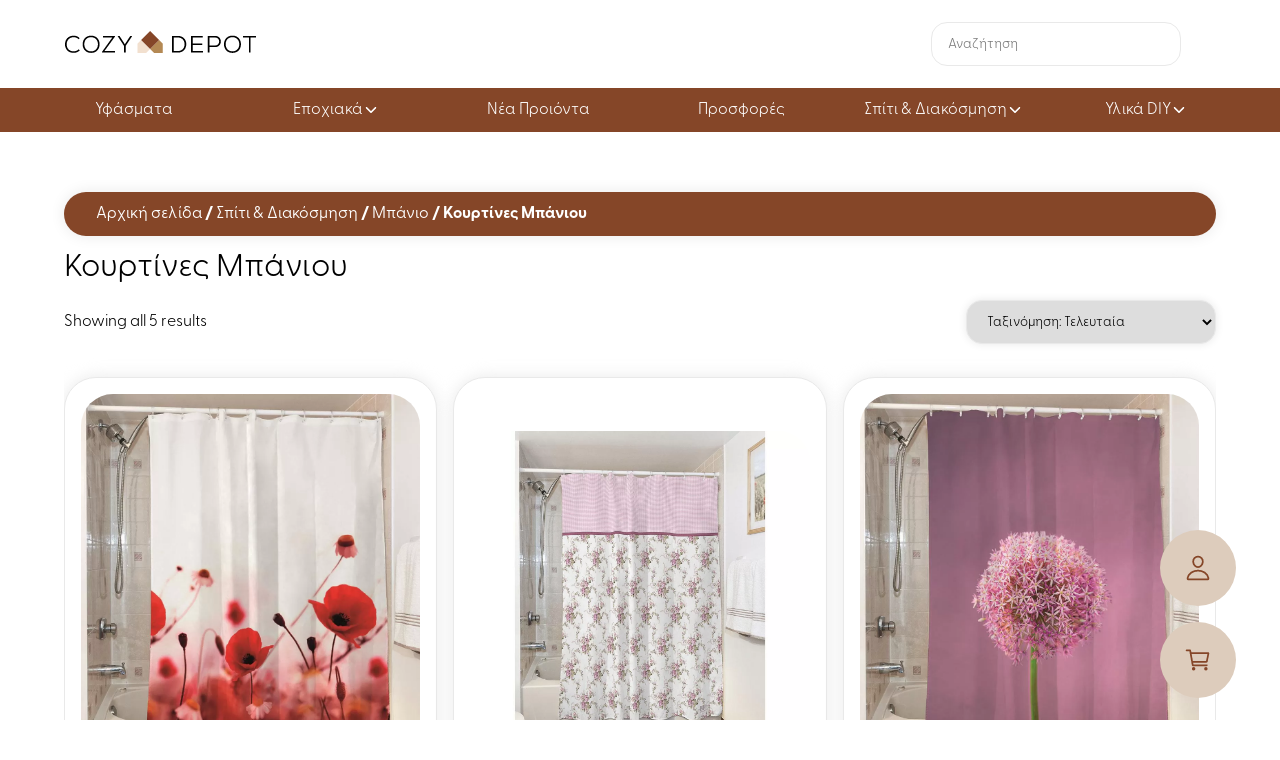

--- FILE ---
content_type: text/html; charset=UTF-8
request_url: https://www.cozydepot.gr/product-category/spiti-diakosmisi/mpanio/kourtines-mpaniou/
body_size: 20538
content:
<!DOCTYPE html>
<html xml:lang="el" lang="el">

<head>
	<meta name="google-site-verification" content="k4SNBThq9Y09XTH6CXVhr5WcE1fIdX8vJTj3zGGFy50" />
	<!-- Google Tag Manager -->
	<script>(function(w,d,s,l,i){w[l]=w[l]||[];w[l].push({'gtm.start':
	new Date().getTime(),event:'gtm.js'});var f=d.getElementsByTagName(s)[0],
	j=d.createElement(s),dl=l!='dataLayer'?'&l='+l:'';j.async=true;j.src=
	'https://www.googletagmanager.com/gtm.js?id='+i+dl;f.parentNode.insertBefore(j,f);
	})(window,document,'script','dataLayer','GTM-T6D2J2V6');</script>
	<!-- End Google Tag Manager -->

	<!-- Google tag (gtag.js) -->
	<!--
	<script async src="https://www.googletagmanager.com/gtag/js?id=G-C7282MG2KB"></script>
	<script>
	window.dataLayer = window.dataLayer || [];
	function gtag(){dataLayer.push(arguments);}
	gtag('js', new Date());

	gtag('config', 'G-C7282MG2KB');
	</script>
	/-->
	<meta http-equiv="Content-Type" content="text/html; charset=utf-8">	
	<meta http-equiv="x-ua-compatible" content="IE=Edge">
	
	<meta name="viewport" content="width=device-width,initial-scale=1.0,maximum-scale=1.0,user-scalable=0">
	<title>Κουρτίνες Μπάνιου - Cozy Depot</title>	
	<link rel="stylesheet" href="https://use.typekit.net/mnz0lpm.css">
	<script type="module" src="https://unpkg.com/ionicons@7.1.0/dist/ionicons/ionicons.esm.js"></script>
	<script nomodule src="https://unpkg.com/ionicons@7.1.0/dist/ionicons/ionicons.js"></script>
	<link rel="stylesheet" href="https://ajax.googleapis.com/ajax/libs/jqueryui/1.12.1/themes/smoothness/jquery-ui.css">
	<script src="https://ajax.googleapis.com/ajax/libs/jquery/3.1.1/jquery.min.js"></script>
	<script src="https://ajax.googleapis.com/ajax/libs/jqueryui/1.12.1/jquery-ui.min.js" ></script>
	<script src="https://kit.fontawesome.com/13a38f6086.js" crossorigin="anonymous"></script>
	<script type="text/javascript">
	window.dataLayer = window.dataLayer || [];

	function gtag() {
		dataLayer.push(arguments);
	}

	gtag("consent", "default", {
		ad_personalization: "denied",
		ad_storage: "denied",
		ad_user_data: "denied",
		analytics_storage: "denied",
		functionality_storage: "denied",
		personalization_storage: "denied",
		security_storage: "granted",
		wait_for_update: 500,
	});
	gtag("set", "ads_data_redaction", true);
	</script>
<script type="text/javascript">
		(function (w, d, s, l, i) {
		w[l] = w[l] || [];
		w[l].push({'gtm.start': new Date().getTime(), event: 'gtm.js'});
		var f = d.getElementsByTagName(s)[0], j = d.createElement(s), dl = l !== 'dataLayer' ? '&l=' + l : '';
		j.async = true;
		j.src = 'https://www.googletagmanager.com/gtm.js?id=' + i + dl;
		f.parentNode.insertBefore(j, f);
	})(
		window,
		document,
		'script',
		'dataLayer',
		'GTM-T6D2J2V6'
	);
</script>
<script type="text/javascript"
		id="Cookiebot"
		src="https://consent.cookiebot.com/uc.js"
		data-implementation="wp"
		data-cbid="9ed7506f-8924-4511-b62e-b51a92176269"
						data-culture="EL"
				async	></script>
<meta name='robots' content='index, follow, max-image-preview:large, max-snippet:-1, max-video-preview:-1' />

<!-- Google Tag Manager for WordPress by gtm4wp.com -->
<script data-cfasync="false" data-pagespeed-no-defer>
	var gtm4wp_datalayer_name = "dataLayer";
	var dataLayer = dataLayer || [];
	const gtm4wp_use_sku_instead = 0;
	const gtm4wp_currency = 'EUR';
	const gtm4wp_product_per_impression = 12;
	const gtm4wp_clear_ecommerce = false;
	const gtm4wp_datalayer_max_timeout = 2000;
</script>
<!-- End Google Tag Manager for WordPress by gtm4wp.com -->
	<!-- This site is optimized with the Yoast SEO plugin v26.6 - https://yoast.com/wordpress/plugins/seo/ -->
	<link rel="canonical" href="https://www.cozydepot.gr/product-category/spiti-diakosmisi/mpanio/kourtines-mpaniou/" />
	<meta property="og:locale" content="el_GR" />
	<meta property="og:type" content="article" />
	<meta property="og:title" content="Κουρτίνες Μπάνιου - Cozy Depot" />
	<meta property="og:url" content="https://www.cozydepot.gr/product-category/spiti-diakosmisi/mpanio/kourtines-mpaniou/" />
	<meta property="og:site_name" content="Cozy Depot" />
	<meta name="twitter:card" content="summary_large_image" />
	<script type="application/ld+json" class="yoast-schema-graph">{"@context":"https://schema.org","@graph":[{"@type":"CollectionPage","@id":"https://www.cozydepot.gr/product-category/spiti-diakosmisi/mpanio/kourtines-mpaniou/","url":"https://www.cozydepot.gr/product-category/spiti-diakosmisi/mpanio/kourtines-mpaniou/","name":"Κουρτίνες Μπάνιου - Cozy Depot","isPartOf":{"@id":"https://www.cozydepot.gr/#website"},"primaryImageOfPage":{"@id":"https://www.cozydepot.gr/product-category/spiti-diakosmisi/mpanio/kourtines-mpaniou/#primaryimage"},"image":{"@id":"https://www.cozydepot.gr/product-category/spiti-diakosmisi/mpanio/kourtines-mpaniou/#primaryimage"},"thumbnailUrl":"https://www.cozydepot.gr/wp-content/uploads/2024/07/7559d86f-fd05-4b45-80d0-d7a63c6dca22.webp","breadcrumb":{"@id":"https://www.cozydepot.gr/product-category/spiti-diakosmisi/mpanio/kourtines-mpaniou/#breadcrumb"},"inLanguage":"el"},{"@type":"ImageObject","inLanguage":"el","@id":"https://www.cozydepot.gr/product-category/spiti-diakosmisi/mpanio/kourtines-mpaniou/#primaryimage","url":"https://www.cozydepot.gr/wp-content/uploads/2024/07/7559d86f-fd05-4b45-80d0-d7a63c6dca22.webp","contentUrl":"https://www.cozydepot.gr/wp-content/uploads/2024/07/7559d86f-fd05-4b45-80d0-d7a63c6dca22.webp","width":984,"height":1200},{"@type":"BreadcrumbList","@id":"https://www.cozydepot.gr/product-category/spiti-diakosmisi/mpanio/kourtines-mpaniou/#breadcrumb","itemListElement":[{"@type":"ListItem","position":1,"name":"Αρχική","item":"https://www.cozydepot.gr/"},{"@type":"ListItem","position":2,"name":"Σπίτι &amp; Διακόσμηση","item":"https://www.cozydepot.gr/product-category/spiti-diakosmisi/"},{"@type":"ListItem","position":3,"name":"Μπάνιο","item":"https://www.cozydepot.gr/product-category/spiti-diakosmisi/mpanio/"},{"@type":"ListItem","position":4,"name":"Κουρτίνες Μπάνιου"}]},{"@type":"WebSite","@id":"https://www.cozydepot.gr/#website","url":"https://www.cozydepot.gr/","name":"Cozy Depot","description":"","potentialAction":[{"@type":"SearchAction","target":{"@type":"EntryPoint","urlTemplate":"https://www.cozydepot.gr/?s={search_term_string}"},"query-input":{"@type":"PropertyValueSpecification","valueRequired":true,"valueName":"search_term_string"}}],"inLanguage":"el"}]}</script>
	<!-- / Yoast SEO plugin. -->


<style id='wp-img-auto-sizes-contain-inline-css' type='text/css'>
img:is([sizes=auto i],[sizes^="auto," i]){contain-intrinsic-size:3000px 1500px}
/*# sourceURL=wp-img-auto-sizes-contain-inline-css */
</style>
<style id='wp-block-library-inline-css' type='text/css'>
:root{
  --wp-block-synced-color:#7a00df;
  --wp-block-synced-color--rgb:122, 0, 223;
  --wp-bound-block-color:var(--wp-block-synced-color);
  --wp-editor-canvas-background:#ddd;
  --wp-admin-theme-color:#007cba;
  --wp-admin-theme-color--rgb:0, 124, 186;
  --wp-admin-theme-color-darker-10:#006ba1;
  --wp-admin-theme-color-darker-10--rgb:0, 107, 160.5;
  --wp-admin-theme-color-darker-20:#005a87;
  --wp-admin-theme-color-darker-20--rgb:0, 90, 135;
  --wp-admin-border-width-focus:2px;
}
@media (min-resolution:192dpi){
  :root{
    --wp-admin-border-width-focus:1.5px;
  }
}
.wp-element-button{
  cursor:pointer;
}

:root .has-very-light-gray-background-color{
  background-color:#eee;
}
:root .has-very-dark-gray-background-color{
  background-color:#313131;
}
:root .has-very-light-gray-color{
  color:#eee;
}
:root .has-very-dark-gray-color{
  color:#313131;
}
:root .has-vivid-green-cyan-to-vivid-cyan-blue-gradient-background{
  background:linear-gradient(135deg, #00d084, #0693e3);
}
:root .has-purple-crush-gradient-background{
  background:linear-gradient(135deg, #34e2e4, #4721fb 50%, #ab1dfe);
}
:root .has-hazy-dawn-gradient-background{
  background:linear-gradient(135deg, #faaca8, #dad0ec);
}
:root .has-subdued-olive-gradient-background{
  background:linear-gradient(135deg, #fafae1, #67a671);
}
:root .has-atomic-cream-gradient-background{
  background:linear-gradient(135deg, #fdd79a, #004a59);
}
:root .has-nightshade-gradient-background{
  background:linear-gradient(135deg, #330968, #31cdcf);
}
:root .has-midnight-gradient-background{
  background:linear-gradient(135deg, #020381, #2874fc);
}
:root{
  --wp--preset--font-size--normal:16px;
  --wp--preset--font-size--huge:42px;
}

.has-regular-font-size{
  font-size:1em;
}

.has-larger-font-size{
  font-size:2.625em;
}

.has-normal-font-size{
  font-size:var(--wp--preset--font-size--normal);
}

.has-huge-font-size{
  font-size:var(--wp--preset--font-size--huge);
}

.has-text-align-center{
  text-align:center;
}

.has-text-align-left{
  text-align:left;
}

.has-text-align-right{
  text-align:right;
}

.has-fit-text{
  white-space:nowrap !important;
}

#end-resizable-editor-section{
  display:none;
}

.aligncenter{
  clear:both;
}

.items-justified-left{
  justify-content:flex-start;
}

.items-justified-center{
  justify-content:center;
}

.items-justified-right{
  justify-content:flex-end;
}

.items-justified-space-between{
  justify-content:space-between;
}

.screen-reader-text{
  border:0;
  clip-path:inset(50%);
  height:1px;
  margin:-1px;
  overflow:hidden;
  padding:0;
  position:absolute;
  width:1px;
  word-wrap:normal !important;
}

.screen-reader-text:focus{
  background-color:#ddd;
  clip-path:none;
  color:#444;
  display:block;
  font-size:1em;
  height:auto;
  left:5px;
  line-height:normal;
  padding:15px 23px 14px;
  text-decoration:none;
  top:5px;
  width:auto;
  z-index:100000;
}
html :where(.has-border-color){
  border-style:solid;
}

html :where([style*=border-top-color]){
  border-top-style:solid;
}

html :where([style*=border-right-color]){
  border-right-style:solid;
}

html :where([style*=border-bottom-color]){
  border-bottom-style:solid;
}

html :where([style*=border-left-color]){
  border-left-style:solid;
}

html :where([style*=border-width]){
  border-style:solid;
}

html :where([style*=border-top-width]){
  border-top-style:solid;
}

html :where([style*=border-right-width]){
  border-right-style:solid;
}

html :where([style*=border-bottom-width]){
  border-bottom-style:solid;
}

html :where([style*=border-left-width]){
  border-left-style:solid;
}
html :where(img[class*=wp-image-]){
  height:auto;
  max-width:100%;
}
:where(figure){
  margin:0 0 1em;
}

html :where(.is-position-sticky){
  --wp-admin--admin-bar--position-offset:var(--wp-admin--admin-bar--height, 0px);
}

@media screen and (max-width:600px){
  html :where(.is-position-sticky){
    --wp-admin--admin-bar--position-offset:0px;
  }
}

/*# sourceURL=wp-block-library-inline-css */
</style><link rel='stylesheet' id='wc-blocks-style-css' href='https://www.cozydepot.gr/wp-content/plugins/woocommerce/assets/client/blocks/wc-blocks.css?ver=1767000078' type='text/css' media='all' />
<style id='global-styles-inline-css' type='text/css'>
:root{--wp--preset--aspect-ratio--square: 1;--wp--preset--aspect-ratio--4-3: 4/3;--wp--preset--aspect-ratio--3-4: 3/4;--wp--preset--aspect-ratio--3-2: 3/2;--wp--preset--aspect-ratio--2-3: 2/3;--wp--preset--aspect-ratio--16-9: 16/9;--wp--preset--aspect-ratio--9-16: 9/16;--wp--preset--color--black: #000000;--wp--preset--color--cyan-bluish-gray: #abb8c3;--wp--preset--color--white: #ffffff;--wp--preset--color--pale-pink: #f78da7;--wp--preset--color--vivid-red: #cf2e2e;--wp--preset--color--luminous-vivid-orange: #ff6900;--wp--preset--color--luminous-vivid-amber: #fcb900;--wp--preset--color--light-green-cyan: #7bdcb5;--wp--preset--color--vivid-green-cyan: #00d084;--wp--preset--color--pale-cyan-blue: #8ed1fc;--wp--preset--color--vivid-cyan-blue: #0693e3;--wp--preset--color--vivid-purple: #9b51e0;--wp--preset--gradient--vivid-cyan-blue-to-vivid-purple: linear-gradient(135deg,rgb(6,147,227) 0%,rgb(155,81,224) 100%);--wp--preset--gradient--light-green-cyan-to-vivid-green-cyan: linear-gradient(135deg,rgb(122,220,180) 0%,rgb(0,208,130) 100%);--wp--preset--gradient--luminous-vivid-amber-to-luminous-vivid-orange: linear-gradient(135deg,rgb(252,185,0) 0%,rgb(255,105,0) 100%);--wp--preset--gradient--luminous-vivid-orange-to-vivid-red: linear-gradient(135deg,rgb(255,105,0) 0%,rgb(207,46,46) 100%);--wp--preset--gradient--very-light-gray-to-cyan-bluish-gray: linear-gradient(135deg,rgb(238,238,238) 0%,rgb(169,184,195) 100%);--wp--preset--gradient--cool-to-warm-spectrum: linear-gradient(135deg,rgb(74,234,220) 0%,rgb(151,120,209) 20%,rgb(207,42,186) 40%,rgb(238,44,130) 60%,rgb(251,105,98) 80%,rgb(254,248,76) 100%);--wp--preset--gradient--blush-light-purple: linear-gradient(135deg,rgb(255,206,236) 0%,rgb(152,150,240) 100%);--wp--preset--gradient--blush-bordeaux: linear-gradient(135deg,rgb(254,205,165) 0%,rgb(254,45,45) 50%,rgb(107,0,62) 100%);--wp--preset--gradient--luminous-dusk: linear-gradient(135deg,rgb(255,203,112) 0%,rgb(199,81,192) 50%,rgb(65,88,208) 100%);--wp--preset--gradient--pale-ocean: linear-gradient(135deg,rgb(255,245,203) 0%,rgb(182,227,212) 50%,rgb(51,167,181) 100%);--wp--preset--gradient--electric-grass: linear-gradient(135deg,rgb(202,248,128) 0%,rgb(113,206,126) 100%);--wp--preset--gradient--midnight: linear-gradient(135deg,rgb(2,3,129) 0%,rgb(40,116,252) 100%);--wp--preset--font-size--small: 13px;--wp--preset--font-size--medium: 20px;--wp--preset--font-size--large: 36px;--wp--preset--font-size--x-large: 42px;--wp--preset--spacing--20: 0.44rem;--wp--preset--spacing--30: 0.67rem;--wp--preset--spacing--40: 1rem;--wp--preset--spacing--50: 1.5rem;--wp--preset--spacing--60: 2.25rem;--wp--preset--spacing--70: 3.38rem;--wp--preset--spacing--80: 5.06rem;--wp--preset--shadow--natural: 6px 6px 9px rgba(0, 0, 0, 0.2);--wp--preset--shadow--deep: 12px 12px 50px rgba(0, 0, 0, 0.4);--wp--preset--shadow--sharp: 6px 6px 0px rgba(0, 0, 0, 0.2);--wp--preset--shadow--outlined: 6px 6px 0px -3px rgb(255, 255, 255), 6px 6px rgb(0, 0, 0);--wp--preset--shadow--crisp: 6px 6px 0px rgb(0, 0, 0);}:where(.is-layout-flex){gap: 0.5em;}:where(.is-layout-grid){gap: 0.5em;}body .is-layout-flex{display: flex;}.is-layout-flex{flex-wrap: wrap;align-items: center;}.is-layout-flex > :is(*, div){margin: 0;}body .is-layout-grid{display: grid;}.is-layout-grid > :is(*, div){margin: 0;}:where(.wp-block-columns.is-layout-flex){gap: 2em;}:where(.wp-block-columns.is-layout-grid){gap: 2em;}:where(.wp-block-post-template.is-layout-flex){gap: 1.25em;}:where(.wp-block-post-template.is-layout-grid){gap: 1.25em;}.has-black-color{color: var(--wp--preset--color--black) !important;}.has-cyan-bluish-gray-color{color: var(--wp--preset--color--cyan-bluish-gray) !important;}.has-white-color{color: var(--wp--preset--color--white) !important;}.has-pale-pink-color{color: var(--wp--preset--color--pale-pink) !important;}.has-vivid-red-color{color: var(--wp--preset--color--vivid-red) !important;}.has-luminous-vivid-orange-color{color: var(--wp--preset--color--luminous-vivid-orange) !important;}.has-luminous-vivid-amber-color{color: var(--wp--preset--color--luminous-vivid-amber) !important;}.has-light-green-cyan-color{color: var(--wp--preset--color--light-green-cyan) !important;}.has-vivid-green-cyan-color{color: var(--wp--preset--color--vivid-green-cyan) !important;}.has-pale-cyan-blue-color{color: var(--wp--preset--color--pale-cyan-blue) !important;}.has-vivid-cyan-blue-color{color: var(--wp--preset--color--vivid-cyan-blue) !important;}.has-vivid-purple-color{color: var(--wp--preset--color--vivid-purple) !important;}.has-black-background-color{background-color: var(--wp--preset--color--black) !important;}.has-cyan-bluish-gray-background-color{background-color: var(--wp--preset--color--cyan-bluish-gray) !important;}.has-white-background-color{background-color: var(--wp--preset--color--white) !important;}.has-pale-pink-background-color{background-color: var(--wp--preset--color--pale-pink) !important;}.has-vivid-red-background-color{background-color: var(--wp--preset--color--vivid-red) !important;}.has-luminous-vivid-orange-background-color{background-color: var(--wp--preset--color--luminous-vivid-orange) !important;}.has-luminous-vivid-amber-background-color{background-color: var(--wp--preset--color--luminous-vivid-amber) !important;}.has-light-green-cyan-background-color{background-color: var(--wp--preset--color--light-green-cyan) !important;}.has-vivid-green-cyan-background-color{background-color: var(--wp--preset--color--vivid-green-cyan) !important;}.has-pale-cyan-blue-background-color{background-color: var(--wp--preset--color--pale-cyan-blue) !important;}.has-vivid-cyan-blue-background-color{background-color: var(--wp--preset--color--vivid-cyan-blue) !important;}.has-vivid-purple-background-color{background-color: var(--wp--preset--color--vivid-purple) !important;}.has-black-border-color{border-color: var(--wp--preset--color--black) !important;}.has-cyan-bluish-gray-border-color{border-color: var(--wp--preset--color--cyan-bluish-gray) !important;}.has-white-border-color{border-color: var(--wp--preset--color--white) !important;}.has-pale-pink-border-color{border-color: var(--wp--preset--color--pale-pink) !important;}.has-vivid-red-border-color{border-color: var(--wp--preset--color--vivid-red) !important;}.has-luminous-vivid-orange-border-color{border-color: var(--wp--preset--color--luminous-vivid-orange) !important;}.has-luminous-vivid-amber-border-color{border-color: var(--wp--preset--color--luminous-vivid-amber) !important;}.has-light-green-cyan-border-color{border-color: var(--wp--preset--color--light-green-cyan) !important;}.has-vivid-green-cyan-border-color{border-color: var(--wp--preset--color--vivid-green-cyan) !important;}.has-pale-cyan-blue-border-color{border-color: var(--wp--preset--color--pale-cyan-blue) !important;}.has-vivid-cyan-blue-border-color{border-color: var(--wp--preset--color--vivid-cyan-blue) !important;}.has-vivid-purple-border-color{border-color: var(--wp--preset--color--vivid-purple) !important;}.has-vivid-cyan-blue-to-vivid-purple-gradient-background{background: var(--wp--preset--gradient--vivid-cyan-blue-to-vivid-purple) !important;}.has-light-green-cyan-to-vivid-green-cyan-gradient-background{background: var(--wp--preset--gradient--light-green-cyan-to-vivid-green-cyan) !important;}.has-luminous-vivid-amber-to-luminous-vivid-orange-gradient-background{background: var(--wp--preset--gradient--luminous-vivid-amber-to-luminous-vivid-orange) !important;}.has-luminous-vivid-orange-to-vivid-red-gradient-background{background: var(--wp--preset--gradient--luminous-vivid-orange-to-vivid-red) !important;}.has-very-light-gray-to-cyan-bluish-gray-gradient-background{background: var(--wp--preset--gradient--very-light-gray-to-cyan-bluish-gray) !important;}.has-cool-to-warm-spectrum-gradient-background{background: var(--wp--preset--gradient--cool-to-warm-spectrum) !important;}.has-blush-light-purple-gradient-background{background: var(--wp--preset--gradient--blush-light-purple) !important;}.has-blush-bordeaux-gradient-background{background: var(--wp--preset--gradient--blush-bordeaux) !important;}.has-luminous-dusk-gradient-background{background: var(--wp--preset--gradient--luminous-dusk) !important;}.has-pale-ocean-gradient-background{background: var(--wp--preset--gradient--pale-ocean) !important;}.has-electric-grass-gradient-background{background: var(--wp--preset--gradient--electric-grass) !important;}.has-midnight-gradient-background{background: var(--wp--preset--gradient--midnight) !important;}.has-small-font-size{font-size: var(--wp--preset--font-size--small) !important;}.has-medium-font-size{font-size: var(--wp--preset--font-size--medium) !important;}.has-large-font-size{font-size: var(--wp--preset--font-size--large) !important;}.has-x-large-font-size{font-size: var(--wp--preset--font-size--x-large) !important;}
/*# sourceURL=global-styles-inline-css */
</style>
<style id='core-block-supports-inline-css' type='text/css'>
/**
 * Core styles: block-supports
 */

/*# sourceURL=core-block-supports-inline-css */
</style>

<style id='classic-theme-styles-inline-css' type='text/css'>
/**
 * These rules are needed for backwards compatibility.
 * They should match the button element rules in the base theme.json file.
 */
.wp-block-button__link {
	color: #ffffff;
	background-color: #32373c;
	border-radius: 9999px; /* 100% causes an oval, but any explicit but really high value retains the pill shape. */

	/* This needs a low specificity so it won't override the rules from the button element if defined in theme.json. */
	box-shadow: none;
	text-decoration: none;

	/* The extra 2px are added to size solids the same as the outline versions.*/
	padding: calc(0.667em + 2px) calc(1.333em + 2px);

	font-size: 1.125em;
}

.wp-block-file__button {
	background: #32373c;
	color: #ffffff;
	text-decoration: none;
}

/*# sourceURL=/wp-includes/css/classic-themes.css */
</style>
<link rel='stylesheet' id='contact-form-7-css' href='https://www.cozydepot.gr/wp-content/plugins/contact-form-7/includes/css/styles.css?ver=6.1.4' type='text/css' media='all' />
<link rel='stylesheet' id='woocommerce-layout-css' href='https://www.cozydepot.gr/wp-content/plugins/woocommerce/assets/css/woocommerce-layout.css?ver=10.4.3' type='text/css' media='all' />
<link rel='stylesheet' id='woocommerce-smallscreen-css' href='https://www.cozydepot.gr/wp-content/plugins/woocommerce/assets/css/woocommerce-smallscreen.css?ver=10.4.3' type='text/css' media='only screen and (max-width: 768px)' />
<link rel='stylesheet' id='woocommerce-general-css' href='https://www.cozydepot.gr/wp-content/plugins/woocommerce/assets/css/woocommerce.css?ver=10.4.3' type='text/css' media='all' />
<style id='woocommerce-inline-inline-css' type='text/css'>
.woocommerce form .form-row .required { visibility: visible; }
/*# sourceURL=woocommerce-inline-inline-css */
</style>
<link rel='stylesheet' id='main_css-css' href='https://www.cozydepot.gr/wp-content/themes/trmgs/style.css?v=6640&#038;ver=6.9' type='text/css' media='all' />
<script type="text/javascript" src="https://www.cozydepot.gr/wp-includes/js/jquery/jquery.js?ver=3.7.1" id="jquery-core-js"></script>
<script type="text/javascript" src="https://www.cozydepot.gr/wp-includes/js/jquery/jquery-migrate.js?ver=3.4.1" id="jquery-migrate-js"></script>
<script type="text/javascript" src="https://www.cozydepot.gr/wp-content/plugins/woocommerce/assets/js/jquery-blockui/jquery.blockUI.js?ver=2.7.0-wc.10.4.3" id="wc-jquery-blockui-js" data-wp-strategy="defer"></script>
<script type="text/javascript" id="wc-add-to-cart-js-extra">
/* <![CDATA[ */
var wc_add_to_cart_params = {"ajax_url":"/wp-admin/admin-ajax.php","wc_ajax_url":"/?wc-ajax=%%endpoint%%","i18n_view_cart":"\u039a\u03b1\u03bb\u03ac\u03b8\u03b9","cart_url":"https://www.cozydepot.gr/cart/","is_cart":"","cart_redirect_after_add":"no"};
//# sourceURL=wc-add-to-cart-js-extra
/* ]]> */
</script>
<script type="text/javascript" src="https://www.cozydepot.gr/wp-content/plugins/woocommerce/assets/js/frontend/add-to-cart.js?ver=10.4.3" id="wc-add-to-cart-js" data-wp-strategy="defer"></script>
<script type="text/javascript" src="https://www.cozydepot.gr/wp-content/plugins/woocommerce/assets/js/js-cookie/js.cookie.js?ver=2.1.4-wc.10.4.3" id="wc-js-cookie-js" defer="defer" data-wp-strategy="defer"></script>
<script type="text/javascript" id="woocommerce-js-extra">
/* <![CDATA[ */
var woocommerce_params = {"ajax_url":"/wp-admin/admin-ajax.php","wc_ajax_url":"/?wc-ajax=%%endpoint%%","i18n_password_show":"\u0395\u03bc\u03c6\u03ac\u03bd\u03b9\u03c3\u03b7 \u03c3\u03c5\u03bd\u03b8\u03b7\u03bc\u03b1\u03c4\u03b9\u03ba\u03bf\u03cd","i18n_password_hide":"\u0391\u03c0\u03cc\u03ba\u03c1\u03c5\u03c8\u03b7 \u03c3\u03c5\u03bd\u03b8\u03b7\u03bc\u03b1\u03c4\u03b9\u03ba\u03bf\u03cd"};
//# sourceURL=woocommerce-js-extra
/* ]]> */
</script>
<script type="text/javascript" src="https://www.cozydepot.gr/wp-content/plugins/woocommerce/assets/js/frontend/woocommerce.js?ver=10.4.3" id="woocommerce-js" defer="defer" data-wp-strategy="defer"></script>
<script type="text/javascript" src="https://www.cozydepot.gr/wp-content/plugins/js_composer/assets/js/vendors/woocommerce-add-to-cart.js?ver=8.0" id="vc_woocommerce-add-to-cart-js-js"></script>
<script></script>
<!-- Google Tag Manager for WordPress by gtm4wp.com -->
<!-- GTM Container placement set to automatic -->
<script data-cfasync="false" data-pagespeed-no-defer type="text/javascript">
	var dataLayer_content = {"pagePostType":"product","pagePostType2":"tax-product","pageCategory":[],"customerTotalOrders":0,"customerTotalOrderValue":0,"customerFirstName":"","customerLastName":"","customerBillingFirstName":"","customerBillingLastName":"","customerBillingCompany":"","customerBillingAddress1":"","customerBillingAddress2":"","customerBillingCity":"","customerBillingState":"","customerBillingPostcode":"","customerBillingCountry":"","customerBillingEmail":"","customerBillingEmailHash":"","customerBillingPhone":"","customerShippingFirstName":"","customerShippingLastName":"","customerShippingCompany":"","customerShippingAddress1":"","customerShippingAddress2":"","customerShippingCity":"","customerShippingState":"","customerShippingPostcode":"","customerShippingCountry":""};
	dataLayer.push( dataLayer_content );
</script>
<script data-cfasync="false" data-pagespeed-no-defer type="text/javascript">
(function(w,d,s,l,i){w[l]=w[l]||[];w[l].push({'gtm.start':
new Date().getTime(),event:'gtm.js'});var f=d.getElementsByTagName(s)[0],
j=d.createElement(s),dl=l!='dataLayer'?'&l='+l:'';j.async=true;j.src=
'//www.googletagmanager.com/gtm.js?id='+i+dl;f.parentNode.insertBefore(j,f);
})(window,document,'script','dataLayer','GTM-T24JGJVJ');
</script>
<!-- End Google Tag Manager for WordPress by gtm4wp.com --><!-- Google site verification - Google for WooCommerce -->
<meta name="google-site-verification" content="9hruEl1qaxTiJ_XgpJoXF7sbM28-favc8OVDBp-JzNk" />
	<noscript><style>.woocommerce-product-gallery{ opacity: 1 !important; }</style></noscript>
	<meta name="generator" content="Powered by WPBakery Page Builder - drag and drop page builder for WordPress."/>
<meta name="generator" content="Powered by Slider Revolution 6.7.14 - responsive, Mobile-Friendly Slider Plugin for WordPress with comfortable drag and drop interface." />
<link rel="icon" href="https://www.cozydepot.gr/wp-content/uploads/2024/09/home_depot.svg" sizes="32x32" />
<link rel="icon" href="https://www.cozydepot.gr/wp-content/uploads/2024/09/home_depot.svg" sizes="192x192" />
<link rel="apple-touch-icon" href="https://www.cozydepot.gr/wp-content/uploads/2024/09/home_depot.svg" />
<meta name="msapplication-TileImage" content="https://www.cozydepot.gr/wp-content/uploads/2024/09/home_depot.svg" />
<script>function setREVStartSize(e){
			//window.requestAnimationFrame(function() {
				window.RSIW = window.RSIW===undefined ? window.innerWidth : window.RSIW;
				window.RSIH = window.RSIH===undefined ? window.innerHeight : window.RSIH;
				try {
					var pw = document.getElementById(e.c).parentNode.offsetWidth,
						newh;
					pw = pw===0 || isNaN(pw) || (e.l=="fullwidth" || e.layout=="fullwidth") ? window.RSIW : pw;
					e.tabw = e.tabw===undefined ? 0 : parseInt(e.tabw);
					e.thumbw = e.thumbw===undefined ? 0 : parseInt(e.thumbw);
					e.tabh = e.tabh===undefined ? 0 : parseInt(e.tabh);
					e.thumbh = e.thumbh===undefined ? 0 : parseInt(e.thumbh);
					e.tabhide = e.tabhide===undefined ? 0 : parseInt(e.tabhide);
					e.thumbhide = e.thumbhide===undefined ? 0 : parseInt(e.thumbhide);
					e.mh = e.mh===undefined || e.mh=="" || e.mh==="auto" ? 0 : parseInt(e.mh,0);
					if(e.layout==="fullscreen" || e.l==="fullscreen")
						newh = Math.max(e.mh,window.RSIH);
					else{
						e.gw = Array.isArray(e.gw) ? e.gw : [e.gw];
						for (var i in e.rl) if (e.gw[i]===undefined || e.gw[i]===0) e.gw[i] = e.gw[i-1];
						e.gh = e.el===undefined || e.el==="" || (Array.isArray(e.el) && e.el.length==0)? e.gh : e.el;
						e.gh = Array.isArray(e.gh) ? e.gh : [e.gh];
						for (var i in e.rl) if (e.gh[i]===undefined || e.gh[i]===0) e.gh[i] = e.gh[i-1];
											
						var nl = new Array(e.rl.length),
							ix = 0,
							sl;
						e.tabw = e.tabhide>=pw ? 0 : e.tabw;
						e.thumbw = e.thumbhide>=pw ? 0 : e.thumbw;
						e.tabh = e.tabhide>=pw ? 0 : e.tabh;
						e.thumbh = e.thumbhide>=pw ? 0 : e.thumbh;
						for (var i in e.rl) nl[i] = e.rl[i]<window.RSIW ? 0 : e.rl[i];
						sl = nl[0];
						for (var i in nl) if (sl>nl[i] && nl[i]>0) { sl = nl[i]; ix=i;}
						var m = pw>(e.gw[ix]+e.tabw+e.thumbw) ? 1 : (pw-(e.tabw+e.thumbw)) / (e.gw[ix]);
						newh =  (e.gh[ix] * m) + (e.tabh + e.thumbh);
					}
					var el = document.getElementById(e.c);
					if (el!==null && el) el.style.height = newh+"px";
					el = document.getElementById(e.c+"_wrapper");
					if (el!==null && el) {
						el.style.height = newh+"px";
						el.style.display = "block";
					}
				} catch(e){
					console.log("Failure at Presize of Slider:" + e)
				}
			//});
		  };</script>
<noscript><style> .wpb_animate_when_almost_visible { opacity: 1; }</style></noscript>	
    
<link rel='stylesheet' id='rs-plugin-settings-css' href='//www.cozydepot.gr/wp-content/plugins/revslider/sr6/assets/css/rs6.css?ver=6.7.14' type='text/css' media='all' />
<style id='rs-plugin-settings-inline-css' type='text/css'>
#rs-demo-id {}
/*# sourceURL=rs-plugin-settings-inline-css */
</style>
</head>

<body>
	<!-- Google Tag Manager -->
	<script>(function(w,d,s,l,i){w[l]=w[l]||[];w[l].push({'gtm.start':
	new Date().getTime(),event:'gtm.js'});var f=d.getElementsByTagName(s)[0],
	j=d.createElement(s),dl=l!='dataLayer'?'&l='+l:'';j.async=true;j.src=
	'https://www.googletagmanager.com/gtm.js?id='+i+dl;f.parentNode.insertBefore(j,f);
	})(window,document,'script','dataLayer','GTM-T6D2J2V6');</script>
	<!-- End Google Tag Manager -->
	<header>
	    <div class="container">
	        <div class="logo">
	            <li id="media_image-4" class="widget widget_media_image"><a href="https://www.cozydepot.gr/"><img width="300" height="300" src="https://www.cozydepot.gr/wp-content/uploads/2024/09/logo_final.svg" class="image wp-image-34828  attachment-medium size-medium" alt="" style="max-width: 100%; height: auto;" decoding="async" fetchpriority="high" /></a></li>				<div class="cutout"></div>
				
				
				<div class="header_search">
					<form method="get" action="https://www.cozydepot.gr/" style="display:flex; justify-content:flex-start; align-items:center;">
						<input type="text" placeholder="Αναζήτηση" name="s"/>
						<button class="button button_search"></button>
					</form>
				</div>
	        </div>
	        
		    <div class="menu">
		        <div class="menu_button" onclick="toggle_menu()">
		        <img src="https://www.cozydepot.gr/wp-content/uploads/2024/03/home-depot-grey.svg" border="0" />    
				MENU        
		        </div>
		        <div class="menu_button_1"></div>
		    </div> 
		    <div class="menu_cont_helper2"></div>
	    </div>
	</header>
	
	<div class="menu_cont_new">
		<div class="container">
			<ul class="main_menu_new">
		
					<li class="main_menu_items_new" >
				<div class="main_menu_item_new"><a href="https://www.cozydepot.gr/product-category/ufasmata/">Υφάσματα</a></div>
					<li class="main_menu_items_new" >
				<div class="main_menu_item_new main_item_has_children" onclick="open_submenu(this)">Εποχιακά <ion-icon name="chevron-down-outline"></ion-icon></div>		
						<ul class="submenu_new">
							<div class="submenu_close" onclick="close_submenu()"><ion-icon name="chevron-back-outline"></ion-icon> Επιστροφή</div>
							<div class="submenu_new_container">
				
						    
			
							        <li class="submenu_item_new">
										<div class="menu_carousel">
								
										</div>	
							            <div class="submenu_item_title">Haloween</div>
							    <ul class="submenu2_new"><li class="submenu_item has_no_children all_products">
										
										<a href="https://www.cozydepot.gr/product-category/epoxiaka/haloween/">Όλα τα προϊόντα</a></li>
											<li class="submenu_item has_no_children">
												
												<a href="https://www.cozydepot.gr/product-category/epoxiaka/haloween/girlantes/">Γιρλάντες <ion-icon name="chevron-forward-outline"></ion-icon></a>
											</li>
											<li class="submenu_item has_no_children">
												
												<a href="https://www.cozydepot.gr/product-category/epoxiaka/haloween/diakosmitika-haloween/">Διακοσμητικά <ion-icon name="chevron-forward-outline"></ion-icon></a>
											</li>
											<li class="submenu_item has_no_children">
												
												<a href="https://www.cozydepot.gr/product-category/epoxiaka/haloween/mpalonia-haloween/">Μπαλόνια <ion-icon name="chevron-forward-outline"></ion-icon></a>
											</li></ul>
        						    </li>
        						
							        <li class="submenu_item_new">
										<div class="menu_carousel">
								
										</div>	
							            <div class="submenu_item_title">Καλοκαίρι</div>
							    <ul class="submenu2_new"><li class="submenu_item has_no_children all_products">
										
										<a href="https://www.cozydepot.gr/product-category/epoxiaka/kalokairi/">Όλα τα προϊόντα</a></li>
											<li class="submenu_item has_no_children">
												
												<a href="https://www.cozydepot.gr/product-category/epoxiaka/kalokairi/neseser/">Νεσεσέρ <ion-icon name="chevron-forward-outline"></ion-icon></a>
											</li>
											<li class="submenu_item has_no_children">
												
												<a href="https://www.cozydepot.gr/product-category/epoxiaka/kalokairi/petsetes-thalassis/">Πετσέτες Θαλάσσης <ion-icon name="chevron-forward-outline"></ion-icon></a>
											</li>
											<li class="submenu_item has_no_children">
												
												<a href="https://www.cozydepot.gr/product-category/epoxiaka/kalokairi/tsantes-thalassis/">Τσάντες Θαλάσσης <ion-icon name="chevron-forward-outline"></ion-icon></a>
											</li></ul>
        						    </li>
        						
							        <li class="submenu_item_new">
										<div class="menu_carousel">
								
										</div>	
							            <div class="submenu_item_title">Πάσχα</div>
							    <ul class="submenu2_new"><li class="submenu_item has_no_children all_products">
										
										<a href="https://www.cozydepot.gr/product-category/epoxiaka/pasxa/">Όλα τα προϊόντα</a></li>
											<li class="submenu_item has_no_children">
												
												<a href="https://www.cozydepot.gr/product-category/epoxiaka/pasxa/pasxalina-stoixeia/">Πασχαλινά Στοιχεία <ion-icon name="chevron-forward-outline"></ion-icon></a>
											</li>
											<li class="submenu_item has_no_children">
												
												<a href="https://www.cozydepot.gr/product-category/epoxiaka/pasxa/pasxalines-lampades/">Πασχαλινές Λαμπάδες <ion-icon name="chevron-forward-outline"></ion-icon></a>
											</li></ul>
        						    </li>
        						
							        <li class="submenu_item_new">
										<div class="menu_carousel">
								
										</div>	
							            <div class="submenu_item_title">Χριστούγεννα</div>
							    <ul class="submenu2_new"><li class="submenu_item has_no_children all_products">
										
										<a href="https://www.cozydepot.gr/product-category/epoxiaka/xristougenna/">Όλα τα προϊόντα</a></li>
											<li class="submenu_item has_no_children">
												
												<a href="https://www.cozydepot.gr/product-category/epoxiaka/xristougenna/xristougenniatika-ulika-diy/">Χριστουγεννιάτικα Υλικά DIY <ion-icon name="chevron-forward-outline"></ion-icon></a>
											</li>
											<li class="submenu_item has_no_children">
												
												<a href="https://www.cozydepot.gr/product-category/epoxiaka/xristougenna/xristougenniatiko-ufasma/">Χριστουγεννιάτικο Ύφασμα <ion-icon name="chevron-forward-outline"></ion-icon></a>
											</li>
											<li class="submenu_item has_no_children">
												
												<a href="https://www.cozydepot.gr/product-category/epoxiaka/xristougenna/gouria-xristougenna/">Γούρια <ion-icon name="chevron-forward-outline"></ion-icon></a>
											</li>
											<li class="submenu_item has_no_children">
												
												<a href="https://www.cozydepot.gr/product-category/epoxiaka/xristougenna/fwtismos/">Χριστουγεννιάτικος Φωτισμός <ion-icon name="chevron-forward-outline"></ion-icon></a>
											</li>
											<li class="submenu_item has_no_children">
												
												<a href="https://www.cozydepot.gr/product-category/epoxiaka/xristougenna/xristougenniatika-leuka-eidi/">Χριστουγεννιάτικα Υφασμάτινα Είδη <ion-icon name="chevron-forward-outline"></ion-icon></a>
											</li>
											<li class="submenu_item has_no_children">
												
												<a href="https://www.cozydepot.gr/product-category/epoxiaka/xristougenna/xristougenniatiki-diakosmisi/">Χριστουγεννιάτικη Διακόσμηση <ion-icon name="chevron-forward-outline"></ion-icon></a>
											</li>
											<li class="submenu_item has_no_children">
												
												<a href="https://www.cozydepot.gr/product-category/epoxiaka/xristougenna/xristougenniatiki-suskeuasia/">Χριστουγεννιάτικη Συσκευασία <ion-icon name="chevron-forward-outline"></ion-icon></a>
											</li></ul>
        						    </li>
        						
							</div>
						</ul>
					</li>
					<li class="main_menu_items_new" >
				<div class="main_menu_item_new"><a href="https://www.cozydepot.gr/product-category/nea-proionta/">Νέα Προιόντα</a></div>
					<li class="main_menu_items_new" >
				<div class="main_menu_item_new"><a href="https://www.cozydepot.gr/product-category/prosfores/">Προσφορές</a></div>
					<li class="main_menu_items_new" >
				<div class="main_menu_item_new main_item_has_children" onclick="open_submenu(this)">Σπίτι &amp; Διακόσμηση <ion-icon name="chevron-down-outline"></ion-icon></div>		
						<ul class="submenu_new">
							<div class="submenu_close" onclick="close_submenu()"><ion-icon name="chevron-back-outline"></ion-icon> Επιστροφή</div>
							<div class="submenu_new_container">
				
						    
			
							        <li class="submenu_item_new">
										<div class="menu_carousel">
								
										</div>	
							            <div class="submenu_item_title">Εξωτερικός Χώρος</div>
							    <ul class="submenu2_new"><li class="submenu_item has_no_children all_products">
										
										<a href="https://www.cozydepot.gr/product-category/spiti-diakosmisi/ekswterikos-xwros/">Όλα τα προϊόντα</a></li>
											<li class="submenu_item has_no_children">
												
												<a href="https://www.cozydepot.gr/product-category/spiti-diakosmisi/ekswterikos-xwros/aksesouar/">Αξεσουάρ <ion-icon name="chevron-forward-outline"></ion-icon></a>
											</li>
											<li class="submenu_item has_no_children">
												
												<a href="https://www.cozydepot.gr/product-category/spiti-diakosmisi/ekswterikos-xwros/epipla-ekswterikou-xwrou/">Έπιπλα Εξωτερικού Χώρου <ion-icon name="chevron-forward-outline"></ion-icon></a>
											</li></ul>
        						    </li>
        						
							        <li class="submenu_item_new">
										<div class="menu_carousel">
								
										</div>	
							            <div class="submenu_item_title">Μπάνιο</div>
							    <ul class="submenu2_new"><li class="submenu_item has_no_children all_products">
										
										<a href="https://www.cozydepot.gr/product-category/spiti-diakosmisi/mpanio/">Όλα τα προϊόντα</a></li>
											<li class="submenu_item has_no_children">
												
												<a href="https://www.cozydepot.gr/product-category/spiti-diakosmisi/mpanio/kourtines-mpaniou/">Κουρτίνες Μπάνιου <ion-icon name="chevron-forward-outline"></ion-icon></a>
											</li>
											<li class="submenu_item has_no_children">
												
												<a href="https://www.cozydepot.gr/product-category/spiti-diakosmisi/mpanio/mpournouzia/">Μπουρνούζια <ion-icon name="chevron-forward-outline"></ion-icon></a>
											</li>
											<li class="submenu_item has_no_children">
												
												<a href="https://www.cozydepot.gr/product-category/spiti-diakosmisi/mpanio/patakia/">Πατάκια Μπάνιου <ion-icon name="chevron-forward-outline"></ion-icon></a>
											</li>
											<li class="submenu_item has_no_children">
												
												<a href="https://www.cozydepot.gr/product-category/spiti-diakosmisi/mpanio/petsetes-mpaniou/">Πετσέτες Μπάνιου <ion-icon name="chevron-forward-outline"></ion-icon></a>
											</li></ul>
        						    </li>
        						
							        <li class="submenu_item_new">
										<div class="menu_carousel">
								
										</div>	
							            <div class="submenu_item_title">Παιδικό &amp; Βρεφικό Δωμάτιο</div>
							    <ul class="submenu2_new"><li class="submenu_item has_no_children all_products">
										
										<a href="https://www.cozydepot.gr/product-category/spiti-diakosmisi/paidiko-brefiko-dwmatio/">Όλα τα προϊόντα</a></li>
											<li class="submenu_item has_no_children">
												
												<a href="https://www.cozydepot.gr/product-category/spiti-diakosmisi/paidiko-brefiko-dwmatio/brefiki-proika/">Βρεφική Προίκα <ion-icon name="chevron-forward-outline"></ion-icon></a>
											</li>
											<li class="submenu_item has_no_children">
												
												<a href="https://www.cozydepot.gr/product-category/spiti-diakosmisi/paidiko-brefiko-dwmatio/kalathia-paixnidiwn/">Καλάθια Παιχνιδιών <ion-icon name="chevron-forward-outline"></ion-icon></a>
											</li>
											<li class="submenu_item has_no_children">
												
												<a href="https://www.cozydepot.gr/product-category/spiti-diakosmisi/paidiko-brefiko-dwmatio/paidika-klinoskepasmata/">Παιδικά Κλινοσκεπάσματα <ion-icon name="chevron-forward-outline"></ion-icon></a>
											</li>
											<li class="submenu_item has_no_children">
												
												<a href="https://www.cozydepot.gr/product-category/spiti-diakosmisi/paidiko-brefiko-dwmatio/padika-maksilaria/">Παιδικά Μαξιλάρια <ion-icon name="chevron-forward-outline"></ion-icon></a>
											</li>
											<li class="submenu_item has_no_children">
												
												<a href="https://www.cozydepot.gr/product-category/spiti-diakosmisi/paidiko-brefiko-dwmatio/paidika-xalia/">Παιδικά Χαλιά <ion-icon name="chevron-forward-outline"></ion-icon></a>
											</li>
											<li class="submenu_item has_no_children">
												
												<a href="https://www.cozydepot.gr/product-category/spiti-diakosmisi/paidiko-brefiko-dwmatio/paidikes-kourtines/">Παιδικές Κουρτίνες <ion-icon name="chevron-forward-outline"></ion-icon></a>
											</li>
											<li class="submenu_item has_no_children">
												
												<a href="https://www.cozydepot.gr/product-category/spiti-diakosmisi/paidiko-brefiko-dwmatio/petsetes/">Παιδικό Μπάνιο <ion-icon name="chevron-forward-outline"></ion-icon></a>
											</li>
											<li class="submenu_item has_no_children">
												
												<a href="https://www.cozydepot.gr/product-category/spiti-diakosmisi/paidiko-brefiko-dwmatio/prostateutika-strwmatos-paidiko-brefiko-dwmatio/">Προστατευτικά Στρώματος <ion-icon name="chevron-forward-outline"></ion-icon></a>
											</li>
											<li class="submenu_item has_no_children">
												
												<a href="https://www.cozydepot.gr/product-category/spiti-diakosmisi/paidiko-brefiko-dwmatio/sakidia-kasetines/">Σακίδια - Κασετίνες <ion-icon name="chevron-forward-outline"></ion-icon></a>
											</li>
											<li class="submenu_item has_no_children">
												
												<a href="https://www.cozydepot.gr/product-category/spiti-diakosmisi/paidiko-brefiko-dwmatio/simaiakia-banners/">Σημαιάκια - Banners <ion-icon name="chevron-forward-outline"></ion-icon></a>
											</li></ul>
        						    </li>
        						
							        <li class="submenu_item_new">
										<div class="menu_carousel">
								
										</div>	
							            <div class="submenu_item_title">Σαλόνι</div>
							    <ul class="submenu2_new"><li class="submenu_item has_no_children all_products">
										
										<a href="https://www.cozydepot.gr/product-category/spiti-diakosmisi/saloni/">Όλα τα προϊόντα</a></li>
											<li class="submenu_item has_no_children">
												
												<a href="https://www.cozydepot.gr/product-category/spiti-diakosmisi/saloni/rixtaria/">Ριχτάρια <ion-icon name="chevron-forward-outline"></ion-icon></a>
											</li>
											<li class="submenu_item has_no_children">
												
												<a href="https://www.cozydepot.gr/product-category/spiti-diakosmisi/saloni/baza/">Βάζα <ion-icon name="chevron-forward-outline"></ion-icon></a>
											</li>
											<li class="submenu_item has_no_children">
												
												<a href="https://www.cozydepot.gr/product-category/spiti-diakosmisi/saloni/glupta-figoures/">Γλυπτά - Φιγούρες <ion-icon name="chevron-forward-outline"></ion-icon></a>
											</li>
											<li class="submenu_item has_no_children">
												
												<a href="https://www.cozydepot.gr/product-category/spiti-diakosmisi/saloni/diakosmisi-toixou/">Διακόσμηση Τοίχου <ion-icon name="chevron-forward-outline"></ion-icon></a>
											</li>
											<li class="submenu_item has_no_children">
												
												<a href="https://www.cozydepot.gr/product-category/spiti-diakosmisi/saloni/diskoi-piateles/">Δίσκοι - Πιατέλες <ion-icon name="chevron-forward-outline"></ion-icon></a>
											</li>
											<li class="submenu_item has_no_children">
												
												<a href="https://www.cozydepot.gr/product-category/spiti-diakosmisi/saloni/kathreptes-saloni/">Καθρέπτες <ion-icon name="chevron-forward-outline"></ion-icon></a>
											</li>
											<li class="submenu_item has_no_children">
												
												<a href="https://www.cozydepot.gr/product-category/spiti-diakosmisi/saloni/keria-arwmatika-xwrou/">Κεριά - Αρωματικά Χώρου <ion-icon name="chevron-forward-outline"></ion-icon></a>
											</li>
											<li class="submenu_item has_no_children">
												
												<a href="https://www.cozydepot.gr/product-category/spiti-diakosmisi/saloni/kiropigia-fanaria/">Κηροπήγια - Φανάρια <ion-icon name="chevron-forward-outline"></ion-icon></a>
											</li>
											<li class="submenu_item has_no_children">
												
												<a href="https://www.cozydepot.gr/product-category/spiti-diakosmisi/saloni/kourtines/">Κουρτίνες <ion-icon name="chevron-forward-outline"></ion-icon></a>
											</li>
											<li class="submenu_item has_no_children">
												
												<a href="https://www.cozydepot.gr/product-category/spiti-diakosmisi/saloni/koutia-kalathia/">Κουτιά - Καλάθια <ion-icon name="chevron-forward-outline"></ion-icon></a>
											</li>
											<li class="submenu_item has_no_children">
												
												<a href="https://www.cozydepot.gr/product-category/spiti-diakosmisi/saloni/louloudia-saloni/">Λουλούδια <ion-icon name="chevron-forward-outline"></ion-icon></a>
											</li>
											<li class="submenu_item has_no_children">
												
												<a href="https://www.cozydepot.gr/product-category/spiti-diakosmisi/saloni/maksilaria/">Μαξιλάρια <ion-icon name="chevron-forward-outline"></ion-icon></a>
											</li>
											<li class="submenu_item has_no_children">
												
												<a href="https://www.cozydepot.gr/product-category/spiti-diakosmisi/saloni/mikroepipla/">Μικροέπιπλα <ion-icon name="chevron-forward-outline"></ion-icon></a>
											</li>
											<li class="submenu_item has_no_children">
												
												<a href="https://www.cozydepot.gr/product-category/spiti-diakosmisi/saloni/traberses/">Τραβέρσες <ion-icon name="chevron-forward-outline"></ion-icon></a>
											</li>
											<li class="submenu_item has_no_children">
												
												<a href="https://www.cozydepot.gr/product-category/spiti-diakosmisi/saloni/xalia/">Χαλιά <ion-icon name="chevron-forward-outline"></ion-icon></a>
											</li></ul>
        						    </li>
        						
							        <li class="submenu_item_new">
										<div class="menu_carousel">
								
										</div>	
							            <div class="submenu_item_title">Τραπεζαρία</div>
							    <ul class="submenu2_new"><li class="submenu_item has_no_children all_products">
										
										<a href="https://www.cozydepot.gr/product-category/spiti-diakosmisi/trapezaria/">Όλα τα προϊόντα</a></li>
											<li class="submenu_item has_no_children">
												
												<a href="https://www.cozydepot.gr/product-category/spiti-diakosmisi/trapezaria/karafes/">Καράφες <ion-icon name="chevron-forward-outline"></ion-icon></a>
											</li>
											<li class="submenu_item has_no_children">
												
												<a href="https://www.cozydepot.gr/product-category/spiti-diakosmisi/trapezaria/potiropana/">Πετσέτες Κουζίνας <ion-icon name="chevron-forward-outline"></ion-icon></a>
											</li>
											<li class="submenu_item has_no_children">
												
												<a href="https://www.cozydepot.gr/product-category/spiti-diakosmisi/trapezaria/piateles/">Πιατέλες <ion-icon name="chevron-forward-outline"></ion-icon></a>
											</li>
											<li class="submenu_item has_no_children">
												
												<a href="https://www.cozydepot.gr/product-category/spiti-diakosmisi/trapezaria/potiria/">Ποτήρια <ion-icon name="chevron-forward-outline"></ion-icon></a>
											</li>
											<li class="submenu_item has_no_children">
												
												<a href="https://www.cozydepot.gr/product-category/spiti-diakosmisi/trapezaria/soupla/">Σουπλά <ion-icon name="chevron-forward-outline"></ion-icon></a>
											</li>
											<li class="submenu_item has_no_children">
												
												<a href="https://www.cozydepot.gr/product-category/spiti-diakosmisi/trapezaria/trapezomantila/">Τραπεζομάντηλα <ion-icon name="chevron-forward-outline"></ion-icon></a>
											</li></ul>
        						    </li>
        						
							        <li class="submenu_item_new">
										<div class="menu_carousel">
								
										</div>	
							            <div class="submenu_item_title">Υπνοδωμάτιο</div>
							    <ul class="submenu2_new"><li class="submenu_item has_no_children all_products">
										
										<a href="https://www.cozydepot.gr/product-category/spiti-diakosmisi/upnodwmatio/">Όλα τα προϊόντα</a></li>
											<li class="submenu_item has_no_children">
												
												<a href="https://www.cozydepot.gr/product-category/spiti-diakosmisi/upnodwmatio/xalia-upnodwmatio/">Διάδρομοι-Σετ Κρεβατοκάμαρας <ion-icon name="chevron-forward-outline"></ion-icon></a>
											</li>
											<li class="submenu_item has_no_children">
												
												<a href="https://www.cozydepot.gr/product-category/spiti-diakosmisi/upnodwmatio/kathreptes/">Καθρέπτες <ion-icon name="chevron-forward-outline"></ion-icon></a>
											</li>
											<li class="submenu_item has_no_children">
												
												<a href="https://www.cozydepot.gr/product-category/spiti-diakosmisi/upnodwmatio/klinoskepasmata/">Κλινοσκεπάσματα <ion-icon name="chevron-forward-outline"></ion-icon></a>
											</li>
											<li class="submenu_item has_no_children">
												
												<a href="https://www.cozydepot.gr/product-category/spiti-diakosmisi/upnodwmatio/koubertes-paplwmata/">Κουβέρτες - Παπλώματα <ion-icon name="chevron-forward-outline"></ion-icon></a>
											</li>
											<li class="submenu_item has_no_children">
												
												<a href="https://www.cozydepot.gr/product-category/spiti-diakosmisi/upnodwmatio/maksilaria-upnou/">Μαξιλάρια Ύπνου <ion-icon name="chevron-forward-outline"></ion-icon></a>
											</li>
											<li class="submenu_item has_no_children">
												
												<a href="https://www.cozydepot.gr/product-category/spiti-diakosmisi/upnodwmatio/maskes-upnou/">Μάσκες Ύπνου <ion-icon name="chevron-forward-outline"></ion-icon></a>
											</li>
											<li class="submenu_item has_no_children">
												
												<a href="https://www.cozydepot.gr/product-category/spiti-diakosmisi/upnodwmatio/organwsi-xwrou/">Οργάνωση Χώρου <ion-icon name="chevron-forward-outline"></ion-icon></a>
											</li>
											<li class="submenu_item has_no_children">
												
												<a href="https://www.cozydepot.gr/product-category/spiti-diakosmisi/upnodwmatio/strwmata/">Στρώματα <ion-icon name="chevron-forward-outline"></ion-icon></a>
											</li></ul>
        						    </li>
        						
							</div>
						</ul>
					</li>
					<li class="main_menu_items_new" >
				<div class="main_menu_item_new main_item_has_children" onclick="open_submenu(this)">Υλικά DIY <ion-icon name="chevron-down-outline"></ion-icon></div>		
						<ul class="submenu_new">
							<div class="submenu_close" onclick="close_submenu()"><ion-icon name="chevron-back-outline"></ion-icon> Επιστροφή</div>
							<div class="submenu_new_container">
				
						    
			
							        <li class="submenu_item_new">
										<div class="menu_carousel">
								
										</div>	
							            <div class="submenu_item_title">Άνθη</div>
							    <ul class="submenu2_new"><li class="submenu_item has_no_children all_products">
										
										<a href="https://www.cozydepot.gr/product-category/ulika-diy/anthi/">Όλα τα προϊόντα</a></li>
											<li class="submenu_item has_no_children">
												
												<a href="https://www.cozydepot.gr/product-category/ulika-diy/anthi/louloudia/">Λουλούδια <ion-icon name="chevron-forward-outline"></ion-icon></a>
											</li>
											<li class="submenu_item has_no_children">
												
												<a href="https://www.cozydepot.gr/product-category/ulika-diy/anthi/poupoula/">Πούπουλα <ion-icon name="chevron-forward-outline"></ion-icon></a>
											</li></ul>
        						    </li>
        						
							        <li class="submenu_item_new">
										<div class="menu_carousel">
								
										</div>	
							            <div class="submenu_item_title">Βάζα - Μπουκάλια</div>
							    <ul class="submenu2_new"><li class="submenu_item has_no_children all_products">
										
										<a href="https://www.cozydepot.gr/product-category/ulika-diy/baza-mpoukalia/">Όλα τα προϊόντα</a></li>
											<li class="submenu_item has_no_children">
												
												<a href="https://www.cozydepot.gr/product-category/ulika-diy/baza-mpoukalia/baza-baza-mpoukalia/">Βάζα <ion-icon name="chevron-forward-outline"></ion-icon></a>
											</li>
											<li class="submenu_item has_no_children">
												
												<a href="https://www.cozydepot.gr/product-category/ulika-diy/baza-mpoukalia/mpoukalia/">Μπουκάλια <ion-icon name="chevron-forward-outline"></ion-icon></a>
											</li>
											<li class="submenu_item has_no_children">
												
												<a href="https://www.cozydepot.gr/product-category/ulika-diy/baza-mpoukalia/swlinas/">Σωλήνας <ion-icon name="chevron-forward-outline"></ion-icon></a>
											</li></ul>
        						    </li>
        						
							        <li class="submenu_item_new">
										<div class="menu_carousel">
								
										</div>	
							            <div class="submenu_item_title">Είδη Πάρτυ</div>
							    <ul class="submenu2_new"><li class="submenu_item has_no_children all_products">
										
										<a href="https://www.cozydepot.gr/product-category/ulika-diy/dwra/">Όλα τα προϊόντα</a></li>
											<li class="submenu_item has_no_children">
												
												<a href="https://www.cozydepot.gr/product-category/ulika-diy/dwra/diakosmitika/">Διακοσμητικά <ion-icon name="chevron-forward-outline"></ion-icon></a>
											</li>
											<li class="submenu_item has_no_children">
												
												<a href="https://www.cozydepot.gr/product-category/ulika-diy/dwra/mpalonia/">Μπαλόνια <ion-icon name="chevron-forward-outline"></ion-icon></a>
											</li>
											<li class="submenu_item has_no_children">
												
												<a href="https://www.cozydepot.gr/product-category/ulika-diy/dwra/rozetes/">Ροζέτες <ion-icon name="chevron-forward-outline"></ion-icon></a>
											</li>
											<li class="submenu_item has_no_children">
												
												<a href="https://www.cozydepot.gr/product-category/ulika-diy/dwra/xristika/">Χρηστικά <ion-icon name="chevron-forward-outline"></ion-icon></a>
											</li></ul>
        						    </li>
        						
							        <li class="submenu_item_new">
										<div class="menu_carousel">
								
										</div>	
							            <div class="submenu_item_title">Κεριά</div>
							    <ul class="submenu2_new"><li class="submenu_item has_no_children all_products">
										
										<a href="https://www.cozydepot.gr/product-category/ulika-diy/keria/">Όλα τα προϊόντα</a></li>
											<li class="submenu_item has_no_children">
												
												<a href="https://www.cozydepot.gr/product-category/ulika-diy/keria/keri/">Κερί <ion-icon name="chevron-forward-outline"></ion-icon></a>
											</li>
											<li class="submenu_item has_no_children">
												
												<a href="https://www.cozydepot.gr/product-category/ulika-diy/keria/aksesouar-keria/">Αξεσουάρ <ion-icon name="chevron-forward-outline"></ion-icon></a>
											</li></ul>
        						    </li>
        						
							        <li class="submenu_item_new">
										<div class="menu_carousel">
								
										</div>	
							            <div class="submenu_item_title">Κορδέλες - Κορδόνια</div>
							    <ul class="submenu2_new"><li class="submenu_item has_no_children all_products">
										
										<a href="https://www.cozydepot.gr/product-category/ulika-diy/kordeles-kordonia/">Όλα τα προϊόντα</a></li>
											<li class="submenu_item has_no_children">
												
												<a href="https://www.cozydepot.gr/product-category/ulika-diy/kordeles-kordonia/kordeles/">Κορδέλες <ion-icon name="chevron-forward-outline"></ion-icon></a>
											</li>
											<li class="submenu_item has_no_children">
												
												<a href="https://www.cozydepot.gr/product-category/ulika-diy/kordeles-kordonia/kordonia/">Κορδόνια <ion-icon name="chevron-forward-outline"></ion-icon></a>
											</li>
											<li class="submenu_item has_no_children">
												
												<a href="https://www.cozydepot.gr/product-category/ulika-diy/kordeles-kordonia/perles/">Πέρλες <ion-icon name="chevron-forward-outline"></ion-icon></a>
											</li></ul>
        						    </li>
        						
							        <li class="submenu_item_new">
										<div class="menu_carousel">
								
										</div>	
							            <div class="submenu_item_title">Ρολό Υφάσματος</div>
							    <ul class="submenu2_new"><li class="submenu_item has_no_children all_products">
										
										<a href="https://www.cozydepot.gr/product-category/ulika-diy/rolo-ufasmatos/">Όλα τα προϊόντα</a></li>
											<li class="submenu_item has_no_children">
												
												<a href="https://www.cozydepot.gr/product-category/ulika-diy/rolo-ufasmatos/monoxrwmo/">Μονόχρωμο <ion-icon name="chevron-forward-outline"></ion-icon></a>
											</li>
											<li class="submenu_item has_no_children">
												
												<a href="https://www.cozydepot.gr/product-category/ulika-diy/rolo-ufasmatos/me-tupwma/">Με Τύπωμα <ion-icon name="chevron-forward-outline"></ion-icon></a>
											</li></ul>
        						    </li>
        						
							        <li class="submenu_item_new">
										<div class="menu_carousel">
								
										</div>	
							            <div class="submenu_item_title">Στοιχεία</div>
							    <ul class="submenu2_new"><li class="submenu_item has_no_children all_products">
										
										<a href="https://www.cozydepot.gr/product-category/ulika-diy/stoixeia/">Όλα τα προϊόντα</a></li>
											<li class="submenu_item has_no_children">
												
												<a href="https://www.cozydepot.gr/product-category/ulika-diy/stoixeia/plexiglass/">Plexiglass <ion-icon name="chevron-forward-outline"></ion-icon></a>
											</li>
											<li class="submenu_item has_no_children">
												
												<a href="https://www.cozydepot.gr/product-category/ulika-diy/stoixeia/keramiko/">Κεραμικό <ion-icon name="chevron-forward-outline"></ion-icon></a>
											</li>
											<li class="submenu_item has_no_children">
												
												<a href="https://www.cozydepot.gr/product-category/ulika-diy/stoixeia/makrame/">Μακραμέ <ion-icon name="chevron-forward-outline"></ion-icon></a>
											</li>
											<li class="submenu_item has_no_children">
												
												<a href="https://www.cozydepot.gr/product-category/ulika-diy/stoixeia/ksulo/">Ξύλο <ion-icon name="chevron-forward-outline"></ion-icon></a>
											</li>
											<li class="submenu_item has_no_children">
												
												<a href="https://www.cozydepot.gr/product-category/ulika-diy/stoixeia/xantres/">Χάντρες <ion-icon name="chevron-forward-outline"></ion-icon></a>
											</li>
											<li class="submenu_item has_no_children">
												
												<a href="https://www.cozydepot.gr/product-category/ulika-diy/stoixeia/xartino/">Χάρτινο <ion-icon name="chevron-forward-outline"></ion-icon></a>
											</li></ul>
        						    </li>
        						
							        <li class="submenu_item_new">
										<div class="menu_carousel">
								
										</div>	
							            <div class="submenu_item_title">Συσκευασία</div>
							    <ul class="submenu2_new"><li class="submenu_item has_no_children all_products">
										
										<a href="https://www.cozydepot.gr/product-category/ulika-diy/suskeuasia/">Όλα τα προϊόντα</a></li>
											<li class="submenu_item has_no_children">
												
												<a href="https://www.cozydepot.gr/product-category/ulika-diy/suskeuasia/thikes-gia-mpoukalia/">Θήκες για Μπουκάλια <ion-icon name="chevron-forward-outline"></ion-icon></a>
											</li>
											<li class="submenu_item has_no_children">
												
												<a href="https://www.cozydepot.gr/product-category/ulika-diy/suskeuasia/koutia/">Κουτιά <ion-icon name="chevron-forward-outline"></ion-icon></a>
											</li>
											<li class="submenu_item has_no_children">
												
												<a href="https://www.cozydepot.gr/product-category/ulika-diy/suskeuasia/tsantes/">Τσάντες <ion-icon name="chevron-forward-outline"></ion-icon></a>
											</li></ul>
        						    </li>
        						
							</div>
						</ul>
					</li>			</ul>

		</div>
	</div>

	<div class="menu_cont">
		<div class="menu_search">
			<form method="get" action="https://www.cozydepot.gr/" style="display:flex; justify-content:flex-start; align-items:center;">
				<input type="text" placeholder="Αναζήτηση" name="s"/>
				<button class="button button_search"></button>
			</form>
		</div>
		
		
			<ul class="main_menu">
		
					<li class="main_menu_items">
				<div class="main_menu_item">ΓΑΜΟΣ - ΒΑΠΤΙΣΗ</div>
						
						<ul class="submenu">
				<li class="submenu_item has_no_children"><a href="https://www.cozydepot.gr/product-category/%ce%b3%ce%b1%ce%bc%ce%bf%cf%83-%ce%b2%ce%b1%cf%80%cf%84%ce%b9%cf%83%ce%b7/">Όλα τα προϊόντα</a></li>
						    
			
							        <li class="submenu_item">
							            <div class="submenu_item_title">ΒΑΠΤΙΣΗ</div>
							    <ul class="submenu2"><li class="submenu_item has_no_children"><a href="https://www.cozydepot.gr/product-category/%ce%b3%ce%b1%ce%bc%ce%bf%cf%83-%ce%b2%ce%b1%cf%80%cf%84%ce%b9%cf%83%ce%b7/%ce%b2%ce%b1%cf%80%cf%84%ce%b9%cf%83%ce%b7/">Όλα τα προϊόντα</a></li><li class="submenu_item has_no_children"><a href="https://www.cozydepot.gr/product-category/%ce%b3%ce%b1%ce%bc%ce%bf%cf%83-%ce%b2%ce%b1%cf%80%cf%84%ce%b9%cf%83%ce%b7/%ce%b2%ce%b1%cf%80%cf%84%ce%b9%cf%83%ce%b7/%ce%b2%ce%b1%cf%80%cf%84%ce%b9%cf%83%cf%84%ce%b9%ce%ba%ce%b5%cf%83-%cf%84%cf%83%ce%b1%ce%bd%cf%84%ce%b5%cf%83/">ΒΑΠΤΙΣΤΙΚΕΣ ΤΣΑΝΤΕΣ</a></li><li class="submenu_item has_no_children"><a href="https://www.cozydepot.gr/product-category/%ce%b3%ce%b1%ce%bc%ce%bf%cf%83-%ce%b2%ce%b1%cf%80%cf%84%ce%b9%cf%83%ce%b7/%ce%b2%ce%b1%cf%80%cf%84%ce%b9%cf%83%ce%b7/%ce%b8%ce%b7%ce%ba%ce%b5%cf%83-%ce%b3%ce%b9%ce%b1-%ce%bc%cf%80%ce%bf%cf%85%ce%ba%ce%b1%ce%bb%ce%b9/">ΘΗΚΕΣ ΓΙΑ ΜΠΟΥΚΑΛΙ</a></li><li class="submenu_item has_no_children"><a href="https://www.cozydepot.gr/product-category/%ce%b3%ce%b1%ce%bc%ce%bf%cf%83-%ce%b2%ce%b1%cf%80%cf%84%ce%b9%cf%83%ce%b7/%ce%b2%ce%b1%cf%80%cf%84%ce%b9%cf%83%ce%b7/%ce%ba%ce%b5%cf%81%ce%b1%ce%ba%ce%b9%ce%b1-%ce%ba%ce%bf%ce%bb%cf%85%ce%bc%ce%b2%ce%b7%ce%b8%cf%81%ce%b1%cf%83/">ΚΕΡΑΚΙΑ ΚΟΛΥΜΒΗΘΡΑΣ</a></li><li class="submenu_item has_no_children"><a href="https://www.cozydepot.gr/product-category/%ce%b3%ce%b1%ce%bc%ce%bf%cf%83-%ce%b2%ce%b1%cf%80%cf%84%ce%b9%cf%83%ce%b7/%ce%b2%ce%b1%cf%80%cf%84%ce%b9%cf%83%ce%b7/%ce%bb%ce%b1%ce%b4%ce%bf%cf%80%ce%b1%ce%bd%ce%b1/">ΛΑΔΟΠΑΝΑ</a></li><li class="submenu_item has_no_children"><a href="https://www.cozydepot.gr/product-category/%ce%b3%ce%b1%ce%bc%ce%bf%cf%83-%ce%b2%ce%b1%cf%80%cf%84%ce%b9%cf%83%ce%b7/%ce%b2%ce%b1%cf%80%cf%84%ce%b9%cf%83%ce%b7/%ce%bb%ce%b1%ce%b4%ce%bf%cf%83%ce%b5%cf%84/">ΛΑΔΟΣΕΤ</a></li><li class="submenu_item has_no_children"><a href="https://www.cozydepot.gr/product-category/%ce%b3%ce%b1%ce%bc%ce%bf%cf%83-%ce%b2%ce%b1%cf%80%cf%84%ce%b9%cf%83%ce%b7/%ce%b2%ce%b1%cf%80%cf%84%ce%b9%cf%83%ce%b7/%ce%bb%ce%b1%ce%bc%cf%80%ce%b1%ce%b4%ce%b5%cf%83-%ce%b2%ce%b1%cf%80%cf%84%ce%b9%cf%83%ce%b7%cf%83/">ΛΑΜΠΑΔΕΣ ΒΑΠΤΙΣΗΣ</a></li><li class="submenu_item has_no_children"><a href="https://www.cozydepot.gr/product-category/%ce%b3%ce%b1%ce%bc%ce%bf%cf%83-%ce%b2%ce%b1%cf%80%cf%84%ce%b9%cf%83%ce%b7/%ce%b2%ce%b1%cf%80%cf%84%ce%b9%cf%83%ce%b7/%ce%bd%ce%b5%cf%83%ce%b5%cf%83%ce%b5%cf%81/">ΝΕΣΕΣΕΡ</a></li><li class="submenu_item has_no_children"><a href="https://www.cozydepot.gr/product-category/%ce%b3%ce%b1%ce%bc%ce%bf%cf%83-%ce%b2%ce%b1%cf%80%cf%84%ce%b9%cf%83%ce%b7/%ce%b2%ce%b1%cf%80%cf%84%ce%b9%cf%83%ce%b7/%cf%83%ce%b1%ce%ba%ce%b9%ce%b4%ce%b9%ce%b1-%cf%80%ce%bb%ce%b1%cf%84%ce%b7%cf%83/">ΣΑΚΙΔΙΑ ΠΛΑΤΗΣ</a></li><li class="submenu_item has_no_children"><a href="https://www.cozydepot.gr/product-category/%ce%b3%ce%b1%ce%bc%ce%bf%cf%83-%ce%b2%ce%b1%cf%80%cf%84%ce%b9%cf%83%ce%b7/%ce%b2%ce%b1%cf%80%cf%84%ce%b9%cf%83%ce%b7/%cf%83%ce%b5%cf%84-%ce%b2%ce%b1%cf%80%cf%84%ce%b9%cf%83%ce%b7%cf%83/">ΣΕΤ ΒΑΠΤΙΣΗΣ</a></li><li class="submenu_item has_no_children"><a href="https://www.cozydepot.gr/product-category/%ce%b3%ce%b1%ce%bc%ce%bf%cf%83-%ce%b2%ce%b1%cf%80%cf%84%ce%b9%cf%83%ce%b7/%ce%b2%ce%b1%cf%80%cf%84%ce%b9%cf%83%ce%b7/%cf%85%cf%86%ce%b1%cf%83%ce%bc%ce%b1%cf%84%ce%b9%ce%bd%ce%b1-%ce%ba%ce%b1%ce%bb%ce%b1%ce%b8%ce%b1%ce%ba%ce%b9%ce%b1/">ΥΦΑΣΜΑΤΙΝΑ ΚΑΛΑΘΑΚΙΑ</a></li></ul>
        						    </li>
        						
							        <li class="submenu_item has_no_children">
							            <a href="https://www.cozydepot.gr/product-category/%ce%b3%ce%b1%ce%bc%ce%bf%cf%83-%ce%b2%ce%b1%cf%80%cf%84%ce%b9%cf%83%ce%b7/%ce%b2%ce%b9%ce%b2%ce%bb%ce%b9%ce%b1-%ce%ba%ce%bf%cf%85%cf%84%ce%b9%ce%b1-%ce%b5%cf%85%cf%87%cf%89%ce%bd/">ΒΙΒΛΙΑ / ΚΟΥΤΙΑ ΕΥΧΩΝ</a>    
							        </li>
							    
							        <li class="submenu_item">
							            <div class="submenu_item_title">ΚΟΥΦΕΤΑ - ΖΑΧΑΡΩΔΗ</div>
							    <ul class="submenu2"><li class="submenu_item has_no_children"><a href="https://www.cozydepot.gr/product-category/%ce%b3%ce%b1%ce%bc%ce%bf%cf%83-%ce%b2%ce%b1%cf%80%cf%84%ce%b9%cf%83%ce%b7/%ce%ba%ce%bf%cf%85%cf%86%ce%b5%cf%84%ce%b1-%ce%b6%ce%b1%cf%87%ce%b1%cf%81%cf%89%ce%b4%ce%b7/">Όλα τα προϊόντα</a></li><li class="submenu_item has_no_children"><a href="https://www.cozydepot.gr/product-category/%ce%b3%ce%b1%ce%bc%ce%bf%cf%83-%ce%b2%ce%b1%cf%80%cf%84%ce%b9%cf%83%ce%b7/%ce%ba%ce%bf%cf%85%cf%86%ce%b5%cf%84%ce%b1-%ce%b6%ce%b1%cf%87%ce%b1%cf%81%cf%89%ce%b4%ce%b7/%ce%b6%ce%b1%cf%87%ce%b1%cf%81%cf%89%ce%b4%ce%b7/">ΖΑΧΑΡΩΔΗ</a></li><li class="submenu_item has_no_children"><a href="https://www.cozydepot.gr/product-category/%ce%b3%ce%b1%ce%bc%ce%bf%cf%83-%ce%b2%ce%b1%cf%80%cf%84%ce%b9%cf%83%ce%b7/%ce%ba%ce%bf%cf%85%cf%86%ce%b5%cf%84%ce%b1-%ce%b6%ce%b1%cf%87%ce%b1%cf%81%cf%89%ce%b4%ce%b7/%ce%ba%ce%bf%cf%85%cf%86%ce%b5%cf%84%ce%b1/">ΚΟΥΦΕΤΑ</a></li></ul>
        						    </li>
        						
							        <li class="submenu_item">
							            <div class="submenu_item_title">ΜΠΟΜΠΟΝΙΕΡΕΣ</div>
							    <ul class="submenu2"><li class="submenu_item has_no_children"><a href="https://www.cozydepot.gr/product-category/%ce%b3%ce%b1%ce%bc%ce%bf%cf%83-%ce%b2%ce%b1%cf%80%cf%84%ce%b9%cf%83%ce%b7/%ce%bc%cf%80%ce%bf%ce%bc%cf%80%ce%bf%ce%bd%ce%b9%ce%b5%cf%81%ce%b5%cf%83/">Όλα τα προϊόντα</a></li><li class="submenu_item has_no_children"><a href="https://www.cozydepot.gr/product-category/%ce%b3%ce%b1%ce%bc%ce%bf%cf%83-%ce%b2%ce%b1%cf%80%cf%84%ce%b9%cf%83%ce%b7/%ce%bc%cf%80%ce%bf%ce%bc%cf%80%ce%bf%ce%bd%ce%b9%ce%b5%cf%81%ce%b5%cf%83/%ce%b1%ce%bd%cf%84%ce%b9%ce%ba%ce%b5%ce%b9%ce%bc%ce%b5%ce%bd%ce%b1/">ΑΝΤΙΚΕΙΜΕΝΑ</a></li><li class="submenu_item has_no_children"><a href="https://www.cozydepot.gr/product-category/%ce%b3%ce%b1%ce%bc%ce%bf%cf%83-%ce%b2%ce%b1%cf%80%cf%84%ce%b9%cf%83%ce%b7/%ce%bc%cf%80%ce%bf%ce%bc%cf%80%ce%bf%ce%bd%ce%b9%ce%b5%cf%81%ce%b5%cf%83/%ce%ba%ce%bf%cf%85%cf%84%ce%b1%ce%ba%ce%b9%ce%b1/">ΚΟΥΤΑΚΙΑ</a></li><li class="submenu_item has_no_children"><a href="https://www.cozydepot.gr/product-category/%ce%b3%ce%b1%ce%bc%ce%bf%cf%83-%ce%b2%ce%b1%cf%80%cf%84%ce%b9%cf%83%ce%b7/%ce%bc%cf%80%ce%bf%ce%bc%cf%80%ce%bf%ce%bd%ce%b9%ce%b5%cf%81%ce%b5%cf%83/%ce%bc%ce%b1%ce%ba%cf%81%ce%b1%ce%bc%ce%b5/">ΜΑΚΡΑΜΕ</a></li><li class="submenu_item has_no_children"><a href="https://www.cozydepot.gr/product-category/%ce%b3%ce%b1%ce%bc%ce%bf%cf%83-%ce%b2%ce%b1%cf%80%cf%84%ce%b9%cf%83%ce%b7/%ce%bc%cf%80%ce%bf%ce%bc%cf%80%ce%bf%ce%bd%ce%b9%ce%b5%cf%81%ce%b5%cf%83/%ce%bc%ce%b1%ce%bd%cf%84%ce%b7%ce%bb%ce%b9%ce%b1/">ΜΑΝΤΗΛΙΑ</a></li><li class="submenu_item has_no_children"><a href="https://www.cozydepot.gr/product-category/%ce%b3%ce%b1%ce%bc%ce%bf%cf%83-%ce%b2%ce%b1%cf%80%cf%84%ce%b9%cf%83%ce%b7/%ce%bc%cf%80%ce%bf%ce%bc%cf%80%ce%bf%ce%bd%ce%b9%ce%b5%cf%81%ce%b5%cf%83/%ce%bc%ce%b1%ce%be%ce%b9%ce%bb%ce%b1%cf%81%ce%b1%ce%ba%ce%b9%ce%b1/">ΜΑΞΙΛΑΡΑΚΙΑ</a></li><li class="submenu_item has_no_children"><a href="https://www.cozydepot.gr/product-category/%ce%b3%ce%b1%ce%bc%ce%bf%cf%83-%ce%b2%ce%b1%cf%80%cf%84%ce%b9%cf%83%ce%b7/%ce%bc%cf%80%ce%bf%ce%bc%cf%80%ce%bf%ce%bd%ce%b9%ce%b5%cf%81%ce%b5%cf%83/%cf%80%ce%b5%cf%84%cf%83%ce%b5%cf%84%ce%b5%cf%83-%ce%bc%cf%80%ce%bf%ce%bc%cf%80%ce%bf%ce%bd%ce%b9%ce%b5%cf%81%ce%b5%cf%83/">ΠΕΤΣΕΤΕΣ ΜΠΟΜΠΟΝΙΕΡΕΣ</a></li><li class="submenu_item has_no_children"><a href="https://www.cozydepot.gr/product-category/%ce%b3%ce%b1%ce%bc%ce%bf%cf%83-%ce%b2%ce%b1%cf%80%cf%84%ce%b9%cf%83%ce%b7/%ce%bc%cf%80%ce%bf%ce%bc%cf%80%ce%bf%ce%bd%ce%b9%ce%b5%cf%81%ce%b5%cf%83/%cf%80%ce%bf%cf%85%ce%b3%ce%ba%ce%b9%ce%b1-%ce%bc%cf%80%ce%bf%ce%bc%cf%80%ce%bf%ce%bd%ce%b9%ce%b5%cf%81%ce%b5%cf%83/">ΠΟΥΓΚΙΑ</a></li></ul>
        						    </li>
        						
							        <li class="submenu_item has_no_children">
							            <a href="https://www.cozydepot.gr/product-category/%ce%b3%ce%b1%ce%bc%ce%bf%cf%83-%ce%b2%ce%b1%cf%80%cf%84%ce%b9%cf%83%ce%b7/%cf%83%cf%84%ce%b5%cf%86%ce%b1%ce%bd%ce%b1/">ΣΤΕΦΑΝΑ</a>    
							        </li>
							    
							        <li class="submenu_item">
							            <div class="submenu_item_title">ΣΤΟΙΧΕΙΑ</div>
							    <ul class="submenu2"><li class="submenu_item has_no_children"><a href="https://www.cozydepot.gr/product-category/%ce%b3%ce%b1%ce%bc%ce%bf%cf%83-%ce%b2%ce%b1%cf%80%cf%84%ce%b9%cf%83%ce%b7/%cf%83%cf%84%ce%bf%ce%b9%cf%87%ce%b5%ce%b9%ce%b1/">Όλα τα προϊόντα</a></li><li class="submenu_item has_no_children"><a href="https://www.cozydepot.gr/product-category/%ce%b3%ce%b1%ce%bc%ce%bf%cf%83-%ce%b2%ce%b1%cf%80%cf%84%ce%b9%cf%83%ce%b7/%cf%83%cf%84%ce%bf%ce%b9%cf%87%ce%b5%ce%b9%ce%b1/%ce%b5%ce%b3%cf%87%cf%81%cf%89%ce%bc%ce%b1/">ΕΓΧΡΩΜΑ</a></li><li class="submenu_item has_no_children"><a href="https://www.cozydepot.gr/product-category/%ce%b3%ce%b1%ce%bc%ce%bf%cf%83-%ce%b2%ce%b1%cf%80%cf%84%ce%b9%cf%83%ce%b7/%cf%83%cf%84%ce%bf%ce%b9%cf%87%ce%b5%ce%b9%ce%b1/%ce%be%cf%85%ce%bb%ce%b9%ce%bd%ce%b1-%cf%83%cf%84%ce%bf%ce%b9%cf%87%ce%b5%ce%b9%ce%b1/">ΞΥΛΙΝΑ</a></li><li class="submenu_item has_no_children"><a href="https://www.cozydepot.gr/product-category/%ce%b3%ce%b1%ce%bc%ce%bf%cf%83-%ce%b2%ce%b1%cf%80%cf%84%ce%b9%cf%83%ce%b7/%cf%83%cf%84%ce%bf%ce%b9%cf%87%ce%b5%ce%b9%ce%b1/%cf%80%ce%bb%ce%b5%ce%be%ce%b9%ce%b3%ce%ba%ce%bb%ce%b1%cf%83/">ΠΛΕΞΙΓΚΛΑΣ</a></li></ul>
        						    </li>
        						
						</ul>
					</li>
					<li class="main_menu_items">
				<div class="main_menu_item">ΔΙΑΚΟΣΜΗΣΗ</div>
						
						<ul class="submenu">
				<li class="submenu_item has_no_children"><a href="https://www.cozydepot.gr/product-category/%ce%b4%ce%b9%ce%b1%ce%ba%ce%bf%cf%83%ce%bc%ce%b7%cf%83%ce%b7/">Όλα τα προϊόντα</a></li>
						    
			
							        <li class="submenu_item has_no_children">
							            <a href="https://www.cozydepot.gr/product-category/%ce%b4%ce%b9%ce%b1%ce%ba%ce%bf%cf%83%ce%bc%ce%b7%cf%83%ce%b7/%ce%b2%ce%b1%ce%b6%ce%b1/">ΒΑΖΑ</a>    
							        </li>
							    
							        <li class="submenu_item has_no_children">
							            <a href="https://www.cozydepot.gr/product-category/%ce%b4%ce%b9%ce%b1%ce%ba%ce%bf%cf%83%ce%bc%ce%b7%cf%83%ce%b7/%ce%b3%ce%b9%cf%81%ce%bb%ce%b1%ce%bd%cf%84%ce%b5%cf%83/">ΓΙΡΛΑΝΤΕΣ</a>    
							        </li>
							    
							        <li class="submenu_item has_no_children">
							            <a href="https://www.cozydepot.gr/product-category/%ce%b4%ce%b9%ce%b1%ce%ba%ce%bf%cf%83%ce%bc%ce%b7%cf%83%ce%b7/%ce%b3%cf%85%ce%b1%ce%bb%ce%b9%ce%bd%ce%b1/">ΓΥΑΛΙΝΑ</a>    
							        </li>
							    
							        <li class="submenu_item has_no_children">
							            <a href="https://www.cozydepot.gr/product-category/%ce%b4%ce%b9%ce%b1%ce%ba%ce%bf%cf%83%ce%bc%ce%b7%cf%83%ce%b7/%ce%b4%ce%b9%ce%b1%ce%ba%ce%bf%cf%83%ce%bc%ce%b7%cf%84%ce%b9%ce%ba%ce%b1/">ΔΙΑΚΟΣΜΗΤΙΚΑ</a>    
							        </li>
							    
							        <li class="submenu_item has_no_children">
							            <a href="https://www.cozydepot.gr/product-category/%ce%b4%ce%b9%ce%b1%ce%ba%ce%bf%cf%83%ce%bc%ce%b7%cf%83%ce%b7/%ce%b4%ce%b9%cf%83%ce%ba%ce%bf%ce%b9/">ΔΙΣΚΟΙ</a>    
							        </li>
							    
							        <li class="submenu_item has_no_children">
							            <a href="https://www.cozydepot.gr/product-category/%ce%b4%ce%b9%ce%b1%ce%ba%ce%bf%cf%83%ce%bc%ce%b7%cf%83%ce%b7/%ce%ba%ce%b1%ce%bb%ce%b1%ce%b8%ce%b9%ce%b1/">ΚΑΛΑΘΙΑ</a>    
							        </li>
							    
							        <li class="submenu_item has_no_children">
							            <a href="https://www.cozydepot.gr/product-category/%ce%b4%ce%b9%ce%b1%ce%ba%ce%bf%cf%83%ce%bc%ce%b7%cf%83%ce%b7/%ce%ba%ce%b5%cf%81%ce%b9%ce%b1/">ΚΕΡΙΑ</a>    
							        </li>
							    
							        <li class="submenu_item has_no_children">
							            <a href="https://www.cozydepot.gr/product-category/%ce%b4%ce%b9%ce%b1%ce%ba%ce%bf%cf%83%ce%bc%ce%b7%cf%83%ce%b7/%ce%ba%ce%b7%cf%81%ce%bf%cf%80%ce%b7%ce%b3%ce%b9%ce%b1/">ΚΗΡΟΠΗΓΙΑ</a>    
							        </li>
							    
							        <li class="submenu_item has_no_children">
							            <a href="https://www.cozydepot.gr/product-category/%ce%b4%ce%b9%ce%b1%ce%ba%ce%bf%cf%83%ce%bc%ce%b7%cf%83%ce%b7/%ce%bb%ce%bf%cf%85%ce%bb%ce%bf%cf%85%ce%b4%ce%b9%ce%b1/">ΛΟΥΛΟΥΔΙΑ</a>    
							        </li>
							    
							        <li class="submenu_item has_no_children">
							            <a href="https://www.cozydepot.gr/product-category/%ce%b4%ce%b9%ce%b1%ce%ba%ce%bf%cf%83%ce%bc%ce%b7%cf%83%ce%b7/%ce%bc%ce%b1%ce%be%ce%b9%ce%bb%ce%b1%cf%81%ce%b9%ce%b1/">ΜΑΞΙΛΑΡΙΑ</a>    
							        </li>
							    
							        <li class="submenu_item has_no_children">
							            <a href="https://www.cozydepot.gr/product-category/%ce%b4%ce%b9%ce%b1%ce%ba%ce%bf%cf%83%ce%bc%ce%b7%cf%83%ce%b7/%ce%bc%ce%b5%cf%84%ce%b1%ce%bb%ce%bb%ce%b9%ce%ba%ce%b1/">ΜΕΤΑΛΛΙΚΑ</a>    
							        </li>
							    
							        <li class="submenu_item has_no_children">
							            <a href="https://www.cozydepot.gr/product-category/%ce%b4%ce%b9%ce%b1%ce%ba%ce%bf%cf%83%ce%bc%ce%b7%cf%83%ce%b7/%ce%bc%cf%80%ce%b1%ce%bb%ce%bf%ce%bd%ce%b9%ce%b1/">ΜΠΑΛΟΝΙΑ</a>    
							        </li>
							    
							        <li class="submenu_item has_no_children">
							            <a href="https://www.cozydepot.gr/product-category/%ce%b4%ce%b9%ce%b1%ce%ba%ce%bf%cf%83%ce%bc%ce%b7%cf%83%ce%b7/%ce%be%cf%85%ce%bb%ce%b9%ce%bd%ce%b1/">ΞΥΛΙΝΑ</a>    
							        </li>
							    
							        <li class="submenu_item has_no_children">
							            <a href="https://www.cozydepot.gr/product-category/%ce%b4%ce%b9%ce%b1%ce%ba%ce%bf%cf%83%ce%bc%ce%b7%cf%83%ce%b7/%cf%80%ce%bf%cf%85%cf%80%ce%bf%cf%85%ce%bb%ce%b1/">ΠΟΥΠΟΥΛΑ</a>    
							        </li>
							    
							        <li class="submenu_item has_no_children">
							            <a href="https://www.cozydepot.gr/product-category/%ce%b4%ce%b9%ce%b1%ce%ba%ce%bf%cf%83%ce%bc%ce%b7%cf%83%ce%b7/%cf%81%ce%b1%ce%bd%ce%bd%ce%b5%cf%81/">ΡΑΝΝΕΡ</a>    
							        </li>
							    
							        <li class="submenu_item has_no_children">
							            <a href="https://www.cozydepot.gr/product-category/%ce%b4%ce%b9%ce%b1%ce%ba%ce%bf%cf%83%ce%bc%ce%b7%cf%83%ce%b7/%cf%83%ce%b7%ce%bc%ce%b1%ce%b9%ce%b1%ce%ba%ce%b9%ce%b1-%ce%b4%ce%b9%ce%b1%ce%ba%ce%bf%cf%83%ce%bc%ce%b7%cf%83%ce%b7%cf%83/">ΣΗΜΑΙΑΚΙΑ ΔΙΑΚΟΣΜΗΣΗΣ</a>    
							        </li>
							    
							        <li class="submenu_item has_no_children">
							            <a href="https://www.cozydepot.gr/product-category/%ce%b4%ce%b9%ce%b1%ce%ba%ce%bf%cf%83%ce%bc%ce%b7%cf%83%ce%b7/%cf%86%ce%b5%ce%bb%ce%b9%ce%b6%ce%bf%ce%bb/">ΦΕΛΙΖΟΛ</a>    
							        </li>
							    
							        <li class="submenu_item has_no_children">
							            <a href="https://www.cozydepot.gr/product-category/%ce%b4%ce%b9%ce%b1%ce%ba%ce%bf%cf%83%ce%bc%ce%b7%cf%83%ce%b7/%cf%86%ce%b9%ce%bf%ce%b3%ce%ba%ce%bf%ce%b9/">ΦΙΟΓΚΟΙ</a>    
							        </li>
							    
							        <li class="submenu_item has_no_children">
							            <a href="https://www.cozydepot.gr/product-category/%ce%b4%ce%b9%ce%b1%ce%ba%ce%bf%cf%83%ce%bc%ce%b7%cf%83%ce%b7/%cf%87%ce%b1%ce%bb%ce%b9%ce%b1/">ΧΑΛΙΑ</a>    
							        </li>
							    
							        <li class="submenu_item has_no_children">
							            <a href="https://www.cozydepot.gr/product-category/%ce%b4%ce%b9%ce%b1%ce%ba%ce%bf%cf%83%ce%bc%ce%b7%cf%83%ce%b7/%cf%87%ce%b1%cf%81%cf%84%ce%b9%ce%bd%ce%b1/">ΧΑΡΤΙΝΑ</a>    
							        </li>
							    
						</ul>
					</li>
					<li class="main_menu_items">
				<div class="main_menu_item">ΕΠΟΧΙΑΚΑ</div>
						
						<ul class="submenu">
				<li class="submenu_item has_no_children"><a href="https://www.cozydepot.gr/product-category/%ce%b5%cf%80%ce%bf%cf%87%ce%b9%ce%b1%ce%ba%ce%b1/">Όλα τα προϊόντα</a></li>
						    
			
							        <li class="submenu_item has_no_children">
							            <a href="https://www.cozydepot.gr/product-category/%ce%b5%cf%80%ce%bf%cf%87%ce%b9%ce%b1%ce%ba%ce%b1/halloween/">HALLOWEEN</a>    
							        </li>
							    
							        <li class="submenu_item has_no_children">
							            <a href="https://www.cozydepot.gr/product-category/%ce%b5%cf%80%ce%bf%cf%87%ce%b9%ce%b1%ce%ba%ce%b1/%ce%ba%ce%bf%cf%81%ce%b4%ce%bf%ce%bd%ce%b9%ce%b1-%cf%84%cf%81%ce%b5%cf%83%cf%83%ce%b5%cf%83/">ΚΟΡΔΟΝΙΑ - ΤΡΕΣΣΕΣ</a>    
							        </li>
							    
							        <li class="submenu_item has_no_children">
							            <a href="https://www.cozydepot.gr/product-category/%ce%b5%cf%80%ce%bf%cf%87%ce%b9%ce%b1%ce%ba%ce%b1/%ce%bc%ce%b1%cf%81%cf%84%ce%b1%ce%ba%ce%b9%ce%b1/">ΜΑΡΤΑΚΙΑ</a>    
							        </li>
							    
							        <li class="submenu_item">
							            <div class="submenu_item_title">ΠΑΣΧΑ</div>
							    <ul class="submenu2"><li class="submenu_item has_no_children"><a href="https://www.cozydepot.gr/product-category/%ce%b5%cf%80%ce%bf%cf%87%ce%b9%ce%b1%ce%ba%ce%b1/%cf%80%ce%b1%cf%83%cf%87%ce%b1/">Όλα τα προϊόντα</a></li><li class="submenu_item has_no_children"><a href="https://www.cozydepot.gr/product-category/%ce%b5%cf%80%ce%bf%cf%87%ce%b9%ce%b1%ce%ba%ce%b1/%cf%80%ce%b1%cf%83%cf%87%ce%b1/%ce%b8%ce%b7%ce%ba%ce%b5%cf%83-%ce%b3%ce%b9%ce%b1-%ce%bb%ce%b1%ce%bc%cf%80%ce%b1%ce%b4%ce%b5%cf%83/">ΘΗΚΕΣ ΓΙΑ ΛΑΜΠΑΔΕΣ</a></li><li class="submenu_item has_no_children"><a href="https://www.cozydepot.gr/product-category/%ce%b5%cf%80%ce%bf%cf%87%ce%b9%ce%b1%ce%ba%ce%b1/%cf%80%ce%b1%cf%83%cf%87%ce%b1/%ce%bb%ce%b1%ce%bc%cf%80%ce%b1%ce%b4%ce%b5%cf%83/">ΛΑΜΠΑΔΕΣ</a></li><li class="submenu_item has_no_children"><a href="https://www.cozydepot.gr/product-category/%ce%b5%cf%80%ce%bf%cf%87%ce%b9%ce%b1%ce%ba%ce%b1/%cf%80%ce%b1%cf%83%cf%87%ce%b1/%ce%bb%ce%b1%ce%bc%cf%80%ce%b1%ce%b4%ce%b5%cf%83-%cf%83%cf%84%ce%bf%ce%bb%ce%b9%cf%83%ce%bc%ce%b5%ce%bd%ce%b5%cf%83/">ΛΑΜΠΑΔΕΣ ΣΤΟΛΙΣΜΕΝΕΣ</a></li><li class="submenu_item has_no_children"><a href="https://www.cozydepot.gr/product-category/%ce%b5%cf%80%ce%bf%cf%87%ce%b9%ce%b1%ce%ba%ce%b1/%cf%80%ce%b1%cf%83%cf%87%ce%b1/%cf%80%ce%b1%cf%83%cf%87%ce%b1%ce%bb%ce%b9%ce%bd%ce%b1-%ce%b4%ce%b9%ce%b1%ce%ba%ce%bf%cf%83%ce%bc%ce%b7%cf%84%ce%b9%ce%ba%ce%b1/">ΠΑΣΧΑΛΙΝΑ ΔΙΑΚΟΣΜΗΤΙΚΑ</a></li><li class="submenu_item has_no_children"><a href="https://www.cozydepot.gr/product-category/%ce%b5%cf%80%ce%bf%cf%87%ce%b9%ce%b1%ce%ba%ce%b1/%cf%80%ce%b1%cf%83%cf%87%ce%b1/%cf%80%ce%b1%cf%83%cf%87%ce%b1%ce%bb%ce%b9%ce%bd%ce%b1-%ce%bc%ce%b1%ce%be%ce%b9%ce%bb%ce%b1%cf%81%ce%b9%ce%b1/">ΠΑΣΧΑΛΙΝΑ ΜΑΞΙΛΑΡΙΑ</a></li><li class="submenu_item has_no_children"><a href="https://www.cozydepot.gr/product-category/%ce%b5%cf%80%ce%bf%cf%87%ce%b9%ce%b1%ce%ba%ce%b1/%cf%80%ce%b1%cf%83%cf%87%ce%b1/%cf%80%ce%b1%cf%83%cf%87%ce%b1%ce%bb%ce%b9%ce%bd%ce%b1-%cf%81%ce%b1%ce%bd%ce%bd%ce%b5%cf%81/">ΠΑΣΧΑΛΙΝΑ ΡΑΝΝΕΡ</a></li><li class="submenu_item has_no_children"><a href="https://www.cozydepot.gr/product-category/%ce%b5%cf%80%ce%bf%cf%87%ce%b9%ce%b1%ce%ba%ce%b1/%cf%80%ce%b1%cf%83%cf%87%ce%b1/%cf%80%ce%b1%cf%83%cf%87%ce%b1%ce%bb%ce%b9%ce%bd%ce%b1-%cf%83%cf%84%ce%bf%ce%b9%cf%87%ce%b5%ce%b9%ce%b1/">ΠΑΣΧΑΛΙΝΑ ΣΤΟΙΧΕΙΑ</a></li><li class="submenu_item has_no_children"><a href="https://www.cozydepot.gr/product-category/%ce%b5%cf%80%ce%bf%cf%87%ce%b9%ce%b1%ce%ba%ce%b1/%cf%80%ce%b1%cf%83%cf%87%ce%b1/%cf%80%ce%b1%cf%83%cf%87%ce%b1%ce%bb%ce%b9%ce%bd%ce%b1-%cf%84%cf%81%ce%b1%cf%80%ce%b5%ce%b6%ce%bf%ce%bc%ce%b1%ce%bd%cf%84%ce%b7%ce%bb%ce%b1/">ΠΑΣΧΑΛΙΝΑ ΤΡΑΠΕΖΟΜΑΝΤΗΛΑ</a></li></ul>
        						    </li>
        						
							        <li class="submenu_item">
							            <div class="submenu_item_title">ΧΡΙΣΤΟΥΓΕΝΝΑ</div>
							    <ul class="submenu2"><li class="submenu_item has_no_children"><a href="https://www.cozydepot.gr/product-category/%ce%b5%cf%80%ce%bf%cf%87%ce%b9%ce%b1%ce%ba%ce%b1/%cf%87%cf%81%ce%b9%cf%83%cf%84%ce%bf%cf%85%ce%b3%ce%b5%ce%bd%ce%bd%ce%b1/">Όλα τα προϊόντα</a></li><li class="submenu_item has_no_children"><a href="https://www.cozydepot.gr/product-category/%ce%b5%cf%80%ce%bf%cf%87%ce%b9%ce%b1%ce%ba%ce%b1/%cf%87%cf%81%ce%b9%cf%83%cf%84%ce%bf%cf%85%ce%b3%ce%b5%ce%bd%ce%bd%ce%b1/%ce%b3%ce%bf%cf%85%cf%81%ce%b9%ce%b1/">ΓΟΥΡΙΑ</a></li><li class="submenu_item has_no_children"><a href="https://www.cozydepot.gr/product-category/%ce%b5%cf%80%ce%bf%cf%87%ce%b9%ce%b1%ce%ba%ce%b1/%cf%87%cf%81%ce%b9%cf%83%cf%84%ce%bf%cf%85%ce%b3%ce%b5%ce%bd%ce%bd%ce%b1/%ce%b8%ce%b7%ce%ba%ce%b5%cf%83-%ce%b3%ce%b9%ce%b1-%ce%bc%cf%80%ce%bf%cf%85%ce%ba%ce%b1%ce%bb%ce%b9-%cf%87%cf%81%ce%b9%cf%83%cf%84%ce%bf%cf%85%ce%b3%ce%b5%ce%bd%ce%bd%ce%b1/">ΘΗΚΕΣ ΓΙΑ ΜΠΟΥΚΑΛΙ</a></li><li class="submenu_item has_no_children"><a href="https://www.cozydepot.gr/product-category/%ce%b5%cf%80%ce%bf%cf%87%ce%b9%ce%b1%ce%ba%ce%b1/%cf%87%cf%81%ce%b9%cf%83%cf%84%ce%bf%cf%85%ce%b3%ce%b5%ce%bd%ce%bd%ce%b1/%ce%ba%ce%b1%ce%bb%cf%84%cf%83%ce%b5%cf%83/">ΚΑΛΤΣΕΣ</a></li><li class="submenu_item has_no_children"><a href="https://www.cozydepot.gr/product-category/%ce%b5%cf%80%ce%bf%cf%87%ce%b9%ce%b1%ce%ba%ce%b1/%cf%87%cf%81%ce%b9%cf%83%cf%84%ce%bf%cf%85%ce%b3%ce%b5%ce%bd%ce%bd%ce%b1/%ce%ba%ce%bf%cf%81%ce%b4%ce%b5%ce%bb%ce%b5%cf%83-%ce%b5%cf%80%ce%bf%cf%87%ce%b9%ce%b1%ce%ba%ce%b5%cf%83/">ΚΟΡΔΕΛΕΣ ΕΠΟΧΙΑΚΕΣ</a></li><li class="submenu_item has_no_children"><a href="https://www.cozydepot.gr/product-category/%ce%b5%cf%80%ce%bf%cf%87%ce%b9%ce%b1%ce%ba%ce%b1/%cf%87%cf%81%ce%b9%cf%83%cf%84%ce%bf%cf%85%ce%b3%ce%b5%ce%bd%ce%bd%ce%b1/%ce%bc%ce%b1%ce%be%ce%b9%ce%bb%ce%b1%cf%81%ce%b1%ce%ba%ce%b9%ce%b1-%cf%87%cf%81%ce%b9%cf%83%cf%84%ce%bf%cf%85%ce%b3%ce%b5%ce%bd%ce%bd%ce%b1/">ΜΑΞΙΛΑΡΑΚΙΑ</a></li><li class="submenu_item has_no_children"><a href="https://www.cozydepot.gr/product-category/%ce%b5%cf%80%ce%bf%cf%87%ce%b9%ce%b1%ce%ba%ce%b1/%cf%87%cf%81%ce%b9%cf%83%cf%84%ce%bf%cf%85%ce%b3%ce%b5%ce%bd%ce%bd%ce%b1/%ce%bc%ce%b1%ce%be%ce%b9%ce%bb%ce%b1%cf%81%ce%b9%ce%b1-%ce%b5%cf%80%ce%bf%cf%87%ce%b9%ce%b1%ce%ba%ce%b1/">ΜΑΞΙΛΑΡΙΑ ΕΠΟΧΙΑΚΑ</a></li><li class="submenu_item has_no_children"><a href="https://www.cozydepot.gr/product-category/%ce%b5%cf%80%ce%bf%cf%87%ce%b9%ce%b1%ce%ba%ce%b1/%cf%87%cf%81%ce%b9%cf%83%cf%84%ce%bf%cf%85%ce%b3%ce%b5%ce%bd%ce%bd%ce%b1/%ce%bc%cf%80%ce%b1%ce%bb%ce%b5%cf%83-%cf%83%cf%84%ce%bf%ce%bb%ce%b9%ce%b4%ce%b9%ce%b1/">ΜΠΑΛΕΣ - ΣΤΟΛΙΔΙΑ</a></li><li class="submenu_item has_no_children"><a href="https://www.cozydepot.gr/product-category/%ce%b5%cf%80%ce%bf%cf%87%ce%b9%ce%b1%ce%ba%ce%b1/%cf%87%cf%81%ce%b9%cf%83%cf%84%ce%bf%cf%85%ce%b3%ce%b5%ce%bd%ce%bd%ce%b1/%cf%80%ce%bf%ce%b4%ce%b9%ce%b5%cf%83-%ce%b4%ce%b5%ce%bd%cf%84%cf%81%ce%bf%cf%85/">ΠΟΔΙΕΣ ΔΕΝΤΡΟΥ</a></li><li class="submenu_item has_no_children"><a href="https://www.cozydepot.gr/product-category/%ce%b5%cf%80%ce%bf%cf%87%ce%b9%ce%b1%ce%ba%ce%b1/%cf%87%cf%81%ce%b9%cf%83%cf%84%ce%bf%cf%85%ce%b3%ce%b5%ce%bd%ce%bd%ce%b1/%cf%80%ce%bf%cf%85%ce%b3%ce%ba%ce%b9%ce%b1/">ΠΟΥΓΚΙΑ</a></li><li class="submenu_item has_no_children"><a href="https://www.cozydepot.gr/product-category/%ce%b5%cf%80%ce%bf%cf%87%ce%b9%ce%b1%ce%ba%ce%b1/%cf%87%cf%81%ce%b9%cf%83%cf%84%ce%bf%cf%85%ce%b3%ce%b5%ce%bd%ce%bd%ce%b1/%cf%81%ce%b1%ce%bd%ce%bd%ce%b5%cf%81-%ce%b5%cf%80%ce%bf%cf%87%ce%b9%ce%b1%ce%ba%ce%b1/">ΡΑΝΝΕΡ ΕΠΟΧΙΑΚΑ</a></li><li class="submenu_item has_no_children"><a href="https://www.cozydepot.gr/product-category/%ce%b5%cf%80%ce%bf%cf%87%ce%b9%ce%b1%ce%ba%ce%b1/%cf%87%cf%81%ce%b9%cf%83%cf%84%ce%bf%cf%85%ce%b3%ce%b5%ce%bd%ce%bd%ce%b1/%cf%81%ce%bf%ce%bb%ce%b1-%cf%87%cf%81%ce%b9%cf%83%cf%84%ce%bf%cf%85%ce%b3%ce%b5%ce%bd%ce%bd%ce%b1/">ΡΟΛΑ</a></li><li class="submenu_item has_no_children"><a href="https://www.cozydepot.gr/product-category/%ce%b5%cf%80%ce%bf%cf%87%ce%b9%ce%b1%ce%ba%ce%b1/%cf%87%cf%81%ce%b9%cf%83%cf%84%ce%bf%cf%85%ce%b3%ce%b5%ce%bd%ce%bd%ce%b1/%cf%84%cf%81%ce%b1%cf%80%ce%b5%ce%b6%ce%bf%ce%bc%ce%b1%ce%bd%cf%84%ce%b7%ce%bb%ce%b1-%cf%87%cf%81%ce%b9%cf%83%cf%84%ce%bf%cf%85%ce%b3%ce%b5%ce%bd%ce%bd%ce%b1/">ΤΡΑΠΕΖΟΜΑΝΤΗΛΑ</a></li><li class="submenu_item has_no_children"><a href="https://www.cozydepot.gr/product-category/%ce%b5%cf%80%ce%bf%cf%87%ce%b9%ce%b1%ce%ba%ce%b1/%cf%87%cf%81%ce%b9%cf%83%cf%84%ce%bf%cf%85%ce%b3%ce%b5%ce%bd%ce%bd%ce%b1/%cf%84%cf%83%ce%bf%cf%85%ce%b2%ce%b1%ce%bb%ce%b1%ce%ba%ce%b9%ce%b1-%ce%b5%cf%80%ce%bf%cf%87%ce%b9%ce%b1%ce%ba%ce%b1/">ΤΣΟΥΒΑΛΑΚΙΑ ΕΠΟΧΙΑΚΑ</a></li><li class="submenu_item has_no_children"><a href="https://www.cozydepot.gr/product-category/%ce%b5%cf%80%ce%bf%cf%87%ce%b9%ce%b1%ce%ba%ce%b1/%cf%87%cf%81%ce%b9%cf%83%cf%84%ce%bf%cf%85%ce%b3%ce%b5%ce%bd%ce%bd%ce%b1/%cf%86%ce%bf%cf%85%ce%bd%cf%84%ce%b5%cf%83/">ΦΟΥΝΤΕΣ</a></li><li class="submenu_item has_no_children"><a href="https://www.cozydepot.gr/product-category/%ce%b5%cf%80%ce%bf%cf%87%ce%b9%ce%b1%ce%ba%ce%b1/%cf%87%cf%81%ce%b9%cf%83%cf%84%ce%bf%cf%85%ce%b3%ce%b5%ce%bd%ce%bd%ce%b1/%cf%87%cf%81%ce%b9%cf%83%cf%84%ce%bf%cf%85%ce%b3%ce%b5%ce%bd%ce%bd%ce%b9%ce%b1%cf%84%ce%b9%ce%ba%ce%b1-%ce%b4%ce%b9%ce%b1%ce%ba%ce%bf%cf%83%ce%bc%ce%b7%cf%84%ce%b9%ce%ba%ce%b1/">ΧΡΙΣΤΟΥΓΕΝΝΙΑΤΙΚΑ ΔΙΑΚΟΣΜΗΤΙΚΑ</a></li><li class="submenu_item has_no_children"><a href="https://www.cozydepot.gr/product-category/%ce%b5%cf%80%ce%bf%cf%87%ce%b9%ce%b1%ce%ba%ce%b1/%cf%87%cf%81%ce%b9%cf%83%cf%84%ce%bf%cf%85%ce%b3%ce%b5%ce%bd%ce%bd%ce%b1/%cf%87%cf%81%ce%b9%cf%83%cf%84%ce%bf%cf%85%ce%b3%ce%b5%ce%bd%ce%bd%ce%b9%ce%b1%cf%84%ce%b9%ce%ba%ce%b1-%cf%83%cf%84%ce%bf%ce%b9%cf%87%ce%b5%ce%b9%ce%b1/">ΧΡΙΣΤΟΥΓΕΝΝΙΑΤΙΚΑ ΣΤΟΙΧΕΙΑ</a></li><li class="submenu_item has_no_children"><a href="https://www.cozydepot.gr/product-category/%ce%b5%cf%80%ce%bf%cf%87%ce%b9%ce%b1%ce%ba%ce%b1/%cf%87%cf%81%ce%b9%cf%83%cf%84%ce%bf%cf%85%ce%b3%ce%b5%ce%bd%ce%bd%ce%b1/%cf%87%cf%81%ce%b9%cf%83%cf%84%ce%bf%cf%85%ce%b3%ce%b5%ce%bd%ce%bd%ce%b9%ce%b1%cf%84%ce%b9%ce%ba%ce%b5%cf%83-%ce%bc%cf%80%ce%bf%cf%84%ce%b5%cf%83/">ΧΡΙΣΤΟΥΓΕΝΝΙΑΤΙΚΕΣ ΜΠΟΤΕΣ</a></li></ul>
        						    </li>
        						
						</ul>
					</li>
					<li class="main_menu_items">
				<div class="main_menu_item">ΞΕΝΟΔΟΧΕΙΑΚΟΣ ΙΜΑΤΙΣΜΟΣ</div>
						
						<ul class="submenu">
				<li class="submenu_item has_no_children"><a href="https://www.cozydepot.gr/product-category/%ce%be%ce%b5%ce%bd%ce%bf%ce%b4%ce%bf%cf%87%ce%b5%ce%b9%ce%b1%ce%ba%ce%bf%cf%83-%ce%b9%ce%bc%ce%b1%cf%84%ce%b9%cf%83%ce%bc%ce%bf%cf%83/">Όλα τα προϊόντα</a></li>
						    
			
							        <li class="submenu_item">
							            <div class="submenu_item_title">ΜΠΑΝΙΟ</div>
							    <ul class="submenu2"><li class="submenu_item has_no_children"><a href="https://www.cozydepot.gr/product-category/%ce%be%ce%b5%ce%bd%ce%bf%ce%b4%ce%bf%cf%87%ce%b5%ce%b9%ce%b1%ce%ba%ce%bf%cf%83-%ce%b9%ce%bc%ce%b1%cf%84%ce%b9%cf%83%ce%bc%ce%bf%cf%83/%ce%bc%cf%80%ce%b1%ce%bd%ce%b9%ce%bf/">Όλα τα προϊόντα</a></li><li class="submenu_item has_no_children"><a href="https://www.cozydepot.gr/product-category/%ce%be%ce%b5%ce%bd%ce%bf%ce%b4%ce%bf%cf%87%ce%b5%ce%b9%ce%b1%ce%ba%ce%bf%cf%83-%ce%b9%ce%bc%ce%b1%cf%84%ce%b9%cf%83%ce%bc%ce%bf%cf%83/%ce%bc%cf%80%ce%b1%ce%bd%ce%b9%ce%bf/%ce%bc%cf%80%ce%bf%cf%85%cf%81%ce%bd%ce%bf%cf%85%ce%b6%ce%b9%ce%b1/">ΜΠΟΥΡΝΟΥΖΙΑ</a></li><li class="submenu_item has_no_children"><a href="https://www.cozydepot.gr/product-category/%ce%be%ce%b5%ce%bd%ce%bf%ce%b4%ce%bf%cf%87%ce%b5%ce%b9%ce%b1%ce%ba%ce%bf%cf%83-%ce%b9%ce%bc%ce%b1%cf%84%ce%b9%cf%83%ce%bc%ce%bf%cf%83/%ce%bc%cf%80%ce%b1%ce%bd%ce%b9%ce%bf/%cf%80%ce%b1%ce%bd%cf%84%ce%bf%cf%86%ce%bb%ce%b5%cf%83/">ΠΑΝΤΟΦΛΕΣ</a></li><li class="submenu_item has_no_children"><a href="https://www.cozydepot.gr/product-category/%ce%be%ce%b5%ce%bd%ce%bf%ce%b4%ce%bf%cf%87%ce%b5%ce%b9%ce%b1%ce%ba%ce%bf%cf%83-%ce%b9%ce%bc%ce%b1%cf%84%ce%b9%cf%83%ce%bc%ce%bf%cf%83/%ce%bc%cf%80%ce%b1%ce%bd%ce%b9%ce%bf/%cf%80%ce%b5%cf%84%cf%83%ce%b5%cf%84%ce%b5%cf%83-%ce%bc%cf%80%ce%b1%ce%bd%ce%b9%ce%bf/">ΠΕΤΣΕΤΕΣ</a></li><li class="submenu_item has_no_children"><a href="https://www.cozydepot.gr/product-category/%ce%be%ce%b5%ce%bd%ce%bf%ce%b4%ce%bf%cf%87%ce%b5%ce%b9%ce%b1%ce%ba%ce%bf%cf%83-%ce%b9%ce%bc%ce%b1%cf%84%ce%b9%cf%83%ce%bc%ce%bf%cf%83/%ce%bc%cf%80%ce%b1%ce%bd%ce%b9%ce%bf/%cf%84%ce%b1%cf%80%ce%b5%cf%84%ce%b1/">ΤΑΠΕΤΑ</a></li></ul>
        						    </li>
        						
							        <li class="submenu_item has_no_children">
							            <a href="https://www.cozydepot.gr/product-category/%ce%be%ce%b5%ce%bd%ce%bf%ce%b4%ce%bf%cf%87%ce%b5%ce%b9%ce%b1%ce%ba%ce%bf%cf%83-%ce%b9%ce%bc%ce%b1%cf%84%ce%b9%cf%83%ce%bc%ce%bf%cf%83/%cf%80%ce%b9%cf%83%ce%b9%ce%bd%ce%b1-%cf%80%ce%b1%cf%81%ce%b1%ce%bb%ce%b9%ce%b1/">ΠΙΣΙΝΑ - ΠΑΡΑΛΙΑ</a>    
							        </li>
							    
							        <li class="submenu_item">
							            <div class="submenu_item_title">ΤΡΑΠΕΖΑΡΙΑ</div>
							    <ul class="submenu2"><li class="submenu_item has_no_children"><a href="https://www.cozydepot.gr/product-category/%ce%be%ce%b5%ce%bd%ce%bf%ce%b4%ce%bf%cf%87%ce%b5%ce%b9%ce%b1%ce%ba%ce%bf%cf%83-%ce%b9%ce%bc%ce%b1%cf%84%ce%b9%cf%83%ce%bc%ce%bf%cf%83/%cf%84%cf%81%ce%b1%cf%80%ce%b5%ce%b6%ce%b1%cf%81%ce%b9%ce%b1/">Όλα τα προϊόντα</a></li><li class="submenu_item has_no_children"><a href="https://www.cozydepot.gr/product-category/%ce%be%ce%b5%ce%bd%ce%bf%ce%b4%ce%bf%cf%87%ce%b5%ce%b9%ce%b1%ce%ba%ce%bf%cf%83-%ce%b9%ce%bc%ce%b1%cf%84%ce%b9%cf%83%ce%bc%ce%bf%cf%83/%cf%84%cf%81%ce%b1%cf%80%ce%b5%ce%b6%ce%b1%cf%81%ce%b9%ce%b1/%cf%84%cf%81%ce%b1%cf%80%ce%b5%ce%b6%ce%bf%ce%bc%ce%b1%ce%bd%cf%84%ce%b7%ce%bb%ce%b1/">ΤΡΑΠΕΖΟΜΑΝΤΗΛΑ</a></li></ul>
        						    </li>
        						
							        <li class="submenu_item">
							            <div class="submenu_item_title">ΥΠΝΟΔΩΜΑΤΙΟ</div>
							    <ul class="submenu2"><li class="submenu_item has_no_children"><a href="https://www.cozydepot.gr/product-category/%ce%be%ce%b5%ce%bd%ce%bf%ce%b4%ce%bf%cf%87%ce%b5%ce%b9%ce%b1%ce%ba%ce%bf%cf%83-%ce%b9%ce%bc%ce%b1%cf%84%ce%b9%cf%83%ce%bc%ce%bf%cf%83/%cf%85%cf%80%ce%bd%ce%bf%ce%b4%cf%89%ce%bc%ce%b1%cf%84%ce%b9%ce%bf/">Όλα τα προϊόντα</a></li><li class="submenu_item has_no_children"><a href="https://www.cozydepot.gr/product-category/%ce%be%ce%b5%ce%bd%ce%bf%ce%b4%ce%bf%cf%87%ce%b5%ce%b9%ce%b1%ce%ba%ce%bf%cf%83-%ce%b9%ce%bc%ce%b1%cf%84%ce%b9%cf%83%ce%bc%ce%bf%cf%83/%cf%85%cf%80%ce%bd%ce%bf%ce%b4%cf%89%ce%bc%ce%b1%cf%84%ce%b9%ce%bf/%ce%bc%ce%b1%ce%be%ce%b9%ce%bb%ce%b1%cf%81%ce%bf%ce%b8%ce%b7%ce%ba%ce%b5%cf%83/">ΜΑΞΙΛΑΡΟΘΗΚΕΣ</a></li><li class="submenu_item has_no_children"><a href="https://www.cozydepot.gr/product-category/%ce%be%ce%b5%ce%bd%ce%bf%ce%b4%ce%bf%cf%87%ce%b5%ce%b9%ce%b1%ce%ba%ce%bf%cf%83-%ce%b9%ce%bc%ce%b1%cf%84%ce%b9%cf%83%ce%bc%ce%bf%cf%83/%cf%85%cf%80%ce%bd%ce%bf%ce%b4%cf%89%ce%bc%ce%b1%cf%84%ce%b9%ce%bf/%cf%83%ce%b5%ce%bd%cf%84%ce%bf%ce%bd%ce%b9%ce%b1/">ΣΕΝΤΟΝΙΑ</a></li></ul>
        						    </li>
        						
						</ul>
					</li>
					<li class="main_menu_items">
				<div class="main_menu_item">ΠΕΤΣΕΤΕΣ</div>
						
						<ul class="submenu">
				<li class="submenu_item has_no_children"><a href="https://www.cozydepot.gr/product-category/%cf%80%ce%b5%cf%84%cf%83%ce%b5%cf%84%ce%b5%cf%83/">Όλα τα προϊόντα</a></li>
						    
			
							        <li class="submenu_item has_no_children">
							            <a href="https://www.cozydepot.gr/product-category/%cf%80%ce%b5%cf%84%cf%83%ce%b5%cf%84%ce%b5%cf%83/%cf%80%ce%b5%cf%84%cf%83%ce%b5%cf%84%ce%b5%cf%83-%cf%80%ce%b5%cf%84%cf%83%ce%b5%cf%84%ce%b5%cf%83/">ΠΕΤΣΕΤΕΣ</a>    
							        </li>
							    
							        <li class="submenu_item has_no_children">
							            <a href="https://www.cozydepot.gr/product-category/%cf%80%ce%b5%cf%84%cf%83%ce%b5%cf%84%ce%b5%cf%83/%cf%80%ce%b5%cf%84%cf%83%ce%b5%cf%84%ce%b5%cf%83-%ce%b8%ce%b1%ce%bb%ce%b1%cf%83%cf%83%ce%b7%cf%83/">ΠΕΤΣΕΤΕΣ ΘΑΛΑΣΣΗΣ</a>    
							        </li>
							    
							        <li class="submenu_item has_no_children">
							            <a href="https://www.cozydepot.gr/product-category/%cf%80%ce%b5%cf%84%cf%83%ce%b5%cf%84%ce%b5%cf%83/%cf%80%ce%b5%cf%84%cf%83%ce%b5%cf%84%ce%b5%cf%83-%cf%83%ce%b5%cf%84/">ΠΕΤΣΕΤΕΣ ΣΕΤ</a>    
							        </li>
							    
						</ul>
					</li>
					<li class="main_menu_items">
				<div class="main_menu_item">ΥΛΙΚΑ</div>
						
						<ul class="submenu">
				<li class="submenu_item has_no_children"><a href="https://www.cozydepot.gr/product-category/%cf%85%ce%bb%ce%b9%ce%ba%ce%b1/">Όλα τα προϊόντα</a></li>
						    
			
							        <li class="submenu_item has_no_children">
							            <a href="https://www.cozydepot.gr/product-category/%cf%85%ce%bb%ce%b9%ce%ba%ce%b1/%ce%ba%ce%bb%cf%89%cf%83%cf%84%ce%b7/">ΚΛΩΣΤΗ</a>    
							        </li>
							    
							        <li class="submenu_item">
							            <div class="submenu_item_title">ΚΟΡΔΕΛΕΣ</div>
							    <ul class="submenu2"><li class="submenu_item has_no_children"><a href="https://www.cozydepot.gr/product-category/%cf%85%ce%bb%ce%b9%ce%ba%ce%b1/%ce%ba%ce%bf%cf%81%ce%b4%ce%b5%ce%bb%ce%b5%cf%83/">Όλα τα προϊόντα</a></li><li class="submenu_item has_no_children"><a href="https://www.cozydepot.gr/product-category/%cf%85%ce%bb%ce%b9%ce%ba%ce%b1/%ce%ba%ce%bf%cf%81%ce%b4%ce%b5%ce%bb%ce%b5%cf%83/%ce%b2%ce%b5%ce%bb%ce%bf%cf%85%ce%b4%ce%bf-%ce%ba%ce%bf%cf%81%ce%b4%ce%b5%ce%bb%ce%b5%cf%83/">ΒΕΛΟΥΔΟ</a></li><li class="submenu_item has_no_children"><a href="https://www.cozydepot.gr/product-category/%cf%85%ce%bb%ce%b9%ce%ba%ce%b1/%ce%ba%ce%bf%cf%81%ce%b4%ce%b5%ce%bb%ce%b5%cf%83/%ce%b3%ce%b9%ce%bf%cf%85%cf%84%ce%b1/">ΓΙΟΥΤΑ</a></li><li class="submenu_item has_no_children"><a href="https://www.cozydepot.gr/product-category/%cf%85%ce%bb%ce%b9%ce%ba%ce%b1/%ce%ba%ce%bf%cf%81%ce%b4%ce%b5%ce%bb%ce%b5%cf%83/%ce%b3%ce%ba%cf%81%ce%bf/">ΓΚΡΟ</a></li><li class="submenu_item has_no_children"><a href="https://www.cozydepot.gr/product-category/%cf%85%ce%bb%ce%b9%ce%ba%ce%b1/%ce%ba%ce%bf%cf%81%ce%b4%ce%b5%ce%bb%ce%b5%cf%83/%ce%b4%ce%b1%ce%bd%cf%84%ce%b5%ce%bb%ce%b5%cf%83/">ΔΑΝΤΕΛΕΣ</a></li><li class="submenu_item has_no_children"><a href="https://www.cozydepot.gr/product-category/%cf%85%ce%bb%ce%b9%ce%ba%ce%b1/%ce%ba%ce%bf%cf%81%ce%b4%ce%b5%ce%bb%ce%b5%cf%83/%ce%b4%ce%b9%ce%b1%ce%ba%ce%bf%cf%83%ce%bc%ce%b7%cf%84%ce%b9%ce%ba%ce%b5%cf%83/">ΔΙΑΚΟΣΜΗΤΙΚΕΣ</a></li><li class="submenu_item has_no_children"><a href="https://www.cozydepot.gr/product-category/%cf%85%ce%bb%ce%b9%ce%ba%ce%b1/%ce%ba%ce%bf%cf%81%ce%b4%ce%b5%ce%bb%ce%b5%cf%83/%ce%ba%ce%b1%cf%81%cf%89/">ΚΑΡΩ</a></li><li class="submenu_item has_no_children"><a href="https://www.cozydepot.gr/product-category/%cf%85%ce%bb%ce%b9%ce%ba%ce%b1/%ce%ba%ce%bf%cf%81%ce%b4%ce%b5%ce%bb%ce%b5%cf%83/%ce%bb%ce%b1%ce%bc%ce%b5/">ΛΑΜΕ</a></li><li class="submenu_item has_no_children"><a href="https://www.cozydepot.gr/product-category/%cf%85%ce%bb%ce%b9%ce%ba%ce%b1/%ce%ba%ce%bf%cf%81%ce%b4%ce%b5%ce%bb%ce%b5%cf%83/%ce%bb%ce%b1%cf%83%cf%84%ce%b9%cf%87%ce%bf/">ΛΑΣΤΙΧΟ</a></li><li class="submenu_item has_no_children"><a href="https://www.cozydepot.gr/product-category/%cf%85%ce%bb%ce%b9%ce%ba%ce%b1/%ce%ba%ce%bf%cf%81%ce%b4%ce%b5%ce%bb%ce%b5%cf%83/%ce%bf%cf%81%ce%b3%ce%b1%ce%bd%cf%84%ce%b9%ce%bd%ce%b1/">ΟΡΓΑΝΤΙΝΑ</a></li><li class="submenu_item has_no_children"><a href="https://www.cozydepot.gr/product-category/%cf%85%ce%bb%ce%b9%ce%ba%ce%b1/%ce%ba%ce%bf%cf%81%ce%b4%ce%b5%ce%bb%ce%b5%cf%83/%cf%80%ce%bb%ce%b5%ce%ba%cf%84%ce%b5%cf%83/">ΠΛΕΚΤΕΣ</a></li><li class="submenu_item has_no_children"><a href="https://www.cozydepot.gr/product-category/%cf%85%ce%bb%ce%b9%ce%ba%ce%b1/%ce%ba%ce%bf%cf%81%ce%b4%ce%b5%ce%bb%ce%b5%cf%83/%cf%83%ce%b1%cf%84%ce%b5%ce%bd/">ΣΑΤΕΝ</a></li><li class="submenu_item has_no_children"><a href="https://www.cozydepot.gr/product-category/%cf%85%ce%bb%ce%b9%ce%ba%ce%b1/%ce%ba%ce%bf%cf%81%ce%b4%ce%b5%ce%bb%ce%b5%cf%83/%cf%83%cf%85%cf%81%ce%bc%ce%b1/">ΣΥΡΜΑ</a></li><li class="submenu_item has_no_children"><a href="https://www.cozydepot.gr/product-category/%cf%85%ce%bb%ce%b9%ce%ba%ce%b1/%ce%ba%ce%bf%cf%81%ce%b4%ce%b5%ce%bb%ce%b5%cf%83/%cf%86%ce%bb%ce%bf%cf%81%ce%b1%ce%bb/">ΦΛΟΡΑΛ</a></li><li class="submenu_item has_no_children"><a href="https://www.cozydepot.gr/product-category/%cf%85%ce%bb%ce%b9%ce%ba%ce%b1/%ce%ba%ce%bf%cf%81%ce%b4%ce%b5%ce%bb%ce%b5%cf%83/%cf%87%cf%81%ce%b9%cf%83%cf%84%ce%bf%cf%85%ce%b3%ce%b5%ce%bd%ce%bd%ce%b9%ce%b1%cf%84%ce%b9%ce%ba%ce%b5%cf%83/">ΧΡΙΣΤΟΥΓΕΝΝΙΑΤΙΚΕΣ</a></li></ul>
        						    </li>
        						
							        <li class="submenu_item">
							            <div class="submenu_item_title">ΚΟΡΔΟΝΙΑ</div>
							    <ul class="submenu2"><li class="submenu_item has_no_children"><a href="https://www.cozydepot.gr/product-category/%cf%85%ce%bb%ce%b9%ce%ba%ce%b1/%ce%ba%ce%bf%cf%81%ce%b4%ce%bf%ce%bd%ce%b9%ce%b1/">Όλα τα προϊόντα</a></li><li class="submenu_item has_no_children"><a href="https://www.cozydepot.gr/product-category/%cf%85%ce%bb%ce%b9%ce%ba%ce%b1/%ce%ba%ce%bf%cf%81%ce%b4%ce%bf%ce%bd%ce%b9%ce%b1/%ce%ba%ce%bf%cf%81%ce%b4%ce%bf%ce%bd%ce%b9%ce%b1-%ce%ba%ce%bf%cf%81%ce%b4%ce%bf%ce%bd%ce%b9%ce%b1/">ΚΟΡΔΟΝΙΑ</a></li><li class="submenu_item has_no_children"><a href="https://www.cozydepot.gr/product-category/%cf%85%ce%bb%ce%b9%ce%ba%ce%b1/%ce%ba%ce%bf%cf%81%ce%b4%ce%bf%ce%bd%ce%b9%ce%b1/%ce%ba%cf%81%ce%bf%cf%83%cf%83%ce%b9%ce%b1/">ΚΡΟΣΣΙΑ</a></li><li class="submenu_item has_no_children"><a href="https://www.cozydepot.gr/product-category/%cf%85%ce%bb%ce%b9%ce%ba%ce%b1/%ce%ba%ce%bf%cf%81%ce%b4%ce%bf%ce%bd%ce%b9%ce%b1/%cf%80%ce%bb%ce%b5%ce%be%ce%bf%cf%85%ce%b4%ce%b5%cf%83/">ΠΛΕΞΟΥΔΕΣ</a></li></ul>
        						    </li>
        						
							        <li class="submenu_item">
							            <div class="submenu_item_title">ΡΟΛΑ</div>
							    <ul class="submenu2"><li class="submenu_item has_no_children"><a href="https://www.cozydepot.gr/product-category/%cf%85%ce%bb%ce%b9%ce%ba%ce%b1/%cf%81%ce%bf%ce%bb%ce%b1/">Όλα τα προϊόντα</a></li><li class="submenu_item has_no_children"><a href="https://www.cozydepot.gr/product-category/%cf%85%ce%bb%ce%b9%ce%ba%ce%b1/%cf%81%ce%bf%ce%bb%ce%b1/non-woven/">NON WOVEN</a></li><li class="submenu_item has_no_children"><a href="https://www.cozydepot.gr/product-category/%cf%85%ce%bb%ce%b9%ce%ba%ce%b1/%cf%81%ce%bf%ce%bb%ce%b1/%cf%85%cf%86%ce%b1%cf%83%ce%bc%ce%b1%cf%84%ce%b1-%cf%81%ce%bf%ce%bb%ce%bf/">ΥΦΑΣΜΑΤΑ ΡΟΛΟ</a></li><li class="submenu_item has_no_children"><a href="https://www.cozydepot.gr/product-category/%cf%85%ce%bb%ce%b9%ce%ba%ce%b1/%cf%81%ce%bf%ce%bb%ce%b1/%cf%87%ce%b1%cf%81%cf%84%ce%b9-craft/">ΧΑΡΤΙ CRAFT</a></li></ul>
        						    </li>
        						
							        <li class="submenu_item has_no_children">
							            <a href="https://www.cozydepot.gr/product-category/%cf%85%ce%bb%ce%b9%ce%ba%ce%b1/%cf%84%cf%83%ce%bf%cf%85%ce%b2%ce%b1%ce%bb%ce%b1%ce%ba%ce%b9%ce%b1/">ΤΣΟΥΒΑΛΑΚΙΑ</a>    
							        </li>
							    
						</ul>
					</li>
					<li class="main_menu_items">
				<div class="main_menu_item">ΥΦΑΣΜΑΤΑ</div>
						
						<ul class="submenu">
				<li class="submenu_item has_no_children"><a href="https://www.cozydepot.gr/product-category/%cf%85%cf%86%ce%b1%cf%83%ce%bc%ce%b1%cf%84%ce%b1/">Όλα τα προϊόντα</a></li>
						    
			
							        <li class="submenu_item has_no_children">
							            <a href="https://www.cozydepot.gr/product-category/%cf%85%cf%86%ce%b1%cf%83%ce%bc%ce%b1%cf%84%ce%b1/e%ce%be%cf%89%cf%84%ce%b5%cf%81%ce%b9%ce%ba%ce%bf%cf%85-%cf%87%cf%89%cf%81%ce%bf%cf%85/">EΞΩΤΕΡΙΚΟΥ ΧΩΡΟΥ</a>    
							        </li>
							    
							        <li class="submenu_item has_no_children">
							            <a href="https://www.cozydepot.gr/product-category/%cf%85%cf%86%ce%b1%cf%83%ce%bc%ce%b1%cf%84%ce%b1/%ce%b2%ce%b5%ce%bb%ce%bf%cf%85%ce%b4%ce%bf/">ΒΕΛΟΥΔΟ</a>    
							        </li>
							    
							        <li class="submenu_item has_no_children">
							            <a href="https://www.cozydepot.gr/product-category/%cf%85%cf%86%ce%b1%cf%83%ce%bc%ce%b1%cf%84%ce%b1/%ce%b3%ce%b1%ce%b6%ce%b1/">ΓΑΖΑ</a>    
							        </li>
							    
							        <li class="submenu_item has_no_children">
							            <a href="https://www.cozydepot.gr/product-category/%cf%85%cf%86%ce%b1%cf%83%ce%bc%ce%b1%cf%84%ce%b1/%ce%b4%ce%b1%ce%bd%cf%84%ce%b5%ce%bb%ce%b1/">ΔΑΝΤΕΛΑ</a>    
							        </li>
							    
							        <li class="submenu_item has_no_children">
							            <a href="https://www.cozydepot.gr/product-category/%cf%85%cf%86%ce%b1%cf%83%ce%bc%ce%b1%cf%84%ce%b1/%ce%b6%ce%b1%ce%ba%ce%b1%cf%81/">ΖΑΚΑΡ</a>    
							        </li>
							    
							        <li class="submenu_item has_no_children">
							            <a href="https://www.cozydepot.gr/product-category/%cf%85%cf%86%ce%b1%cf%83%ce%bc%ce%b1%cf%84%ce%b1/%ce%bb%ce%b9%ce%bd%ce%b1%cf%84%cf%83%ce%b1/">ΛΙΝΑΤΣΑ</a>    
							        </li>
							    
							        <li class="submenu_item has_no_children">
							            <a href="https://www.cozydepot.gr/product-category/%cf%85%cf%86%ce%b1%cf%83%ce%bc%ce%b1%cf%84%ce%b1/%ce%bc%ce%bf%ce%bd%ce%bf%cf%87%cf%81%cf%89%ce%bc%ce%b1/">ΜΟΝΟΧΡΩΜΑ</a>    
							        </li>
							    
							        <li class="submenu_item has_no_children">
							            <a href="https://www.cozydepot.gr/product-category/%cf%85%cf%86%ce%b1%cf%83%ce%bc%ce%b1%cf%84%ce%b1/%cf%80%ce%b1%cf%83%cf%87%ce%b1%ce%bb%ce%b9%ce%bd%ce%b1/">ΠΑΣΧΑΛΙΝΑ</a>    
							        </li>
							    
							        <li class="submenu_item has_no_children">
							            <a href="https://www.cozydepot.gr/product-category/%cf%85%cf%86%ce%b1%cf%83%ce%bc%ce%b1%cf%84%ce%b1/%cf%80%ce%bf%cf%80%ce%bb%ce%b9%ce%bd%ce%b5%cf%83/">ΠΟΠΛΙΝΕΣ</a>    
							        </li>
							    
							        <li class="submenu_item has_no_children">
							            <a href="https://www.cozydepot.gr/product-category/%cf%85%cf%86%ce%b1%cf%83%ce%bc%ce%b1%cf%84%ce%b1/%cf%83%cf%84%ce%bf%cf%86%ce%b1/">ΣΤΟΦΑ</a>    
							        </li>
							    
							        <li class="submenu_item has_no_children">
							            <a href="https://www.cozydepot.gr/product-category/%cf%85%cf%86%ce%b1%cf%83%ce%bc%ce%b1%cf%84%ce%b1/%cf%84%ce%bf%cf%85%ce%bb%ce%b9/">ΤΟΥΛΙ</a>    
							        </li>
							    
							        <li class="submenu_item has_no_children">
							            <a href="https://www.cozydepot.gr/product-category/%cf%85%cf%86%ce%b1%cf%83%ce%bc%ce%b1%cf%84%ce%b1/%cf%84%cf%85%cf%80%cf%89%ce%bc%ce%b5%ce%bd%ce%b1-%cf%85%cf%86%ce%b1%cf%83%ce%bc%ce%b1%cf%84%ce%b1/">ΤΥΠΩΜΕΝΑ</a>    
							        </li>
							    
							        <li class="submenu_item has_no_children">
							            <a href="https://www.cozydepot.gr/product-category/%cf%85%cf%86%ce%b1%cf%83%ce%bc%ce%b1%cf%84%ce%b1/%cf%87%cf%81%ce%b9%cf%83%cf%84%ce%bf%cf%85%ce%b3%ce%b5%ce%bd%ce%bd%ce%b9%ce%b1%cf%84%ce%b9%ce%ba%ce%b1/">ΧΡΙΣΤΟΥΓΕΝΝΙΑΤΙΚΑ</a>    
							        </li>
							    
						</ul>
					</li>
					<li class="main_menu_items">
				<div class="main_menu_item"><a href="https://www.cozydepot.gr/product-category/ufasmata/">Υφάσματα</a></div>
						
						<ul class="submenu">
				
						    
			
						</ul>
					</li>
					<li class="main_menu_items">
				<div class="main_menu_item">Εμπνευση</div>
						
						<ul class="submenu">
				<li class="submenu_item has_no_children"><a href="https://www.cozydepot.gr/product-category/empneusi/">Όλα τα προϊόντα</a></li>
						    
			
							        <li class="submenu_item has_no_children">
							            <a href="https://www.cozydepot.gr/product-category/empneusi/mixing-matching-fabrics/">Mixing &amp; Matching Fabrics</a>    
							        </li>
							    
							        <li class="submenu_item has_no_children">
							            <a href="https://www.cozydepot.gr/product-category/empneusi/shop-the-look/">Shop The Look</a>    
							        </li>
							    
						</ul>
					</li>
					<li class="main_menu_items">
				<div class="main_menu_item">Εποχιακά</div>
						
						<ul class="submenu">
				<li class="submenu_item has_no_children"><a href="https://www.cozydepot.gr/product-category/epoxiaka/">Όλα τα προϊόντα</a></li>
						    
			
							        <li class="submenu_item">
							            <div class="submenu_item_title">Haloween</div>
							    <ul class="submenu2"><li class="submenu_item has_no_children"><a href="https://www.cozydepot.gr/product-category/epoxiaka/haloween/">Όλα τα προϊόντα</a></li><li class="submenu_item has_no_children"><a href="https://www.cozydepot.gr/product-category/epoxiaka/haloween/girlantes/">Γιρλάντες</a></li><li class="submenu_item has_no_children"><a href="https://www.cozydepot.gr/product-category/epoxiaka/haloween/diakosmitika-haloween/">Διακοσμητικά</a></li><li class="submenu_item has_no_children"><a href="https://www.cozydepot.gr/product-category/epoxiaka/haloween/maskes/">Μάσκες</a></li><li class="submenu_item has_no_children"><a href="https://www.cozydepot.gr/product-category/epoxiaka/haloween/mpalonia-haloween/">Μπαλόνια</a></li></ul>
        						    </li>
        						
							        <li class="submenu_item has_no_children">
							            <a href="https://www.cozydepot.gr/product-category/epoxiaka/valentines-day/">Valentine's Day</a>    
							        </li>
							    
							        <li class="submenu_item">
							            <div class="submenu_item_title">Καλοκαίρι</div>
							    <ul class="submenu2"><li class="submenu_item has_no_children"><a href="https://www.cozydepot.gr/product-category/epoxiaka/kalokairi/">Όλα τα προϊόντα</a></li><li class="submenu_item has_no_children"><a href="https://www.cozydepot.gr/product-category/epoxiaka/kalokairi/neseser/">Νεσεσέρ</a></li><li class="submenu_item has_no_children"><a href="https://www.cozydepot.gr/product-category/epoxiaka/kalokairi/petsetes-thalassis/">Πετσέτες Θαλάσσης</a></li><li class="submenu_item has_no_children"><a href="https://www.cozydepot.gr/product-category/epoxiaka/kalokairi/tsantes-thalassis/">Τσάντες Θαλάσσης</a></li></ul>
        						    </li>
        						
							        <li class="submenu_item has_no_children">
							            <a href="https://www.cozydepot.gr/product-category/epoxiaka/martis/">Μάρτης</a>    
							        </li>
							    
							        <li class="submenu_item">
							            <div class="submenu_item_title">Πάσχα</div>
							    <ul class="submenu2"><li class="submenu_item has_no_children"><a href="https://www.cozydepot.gr/product-category/epoxiaka/pasxa/">Όλα τα προϊόντα</a></li><li class="submenu_item has_no_children"><a href="https://www.cozydepot.gr/product-category/epoxiaka/pasxa/pasxalina-stoixeia/">Πασχαλινά Στοιχεία</a></li><li class="submenu_item has_no_children"><a href="https://www.cozydepot.gr/product-category/epoxiaka/pasxa/pasxalina-ufasmata/">Πασχαλινά Υφάσματα</a></li><li class="submenu_item has_no_children"><a href="https://www.cozydepot.gr/product-category/epoxiaka/pasxa/pasxalines-lampades/">Πασχαλινές Λαμπάδες</a></li></ul>
        						    </li>
        						
							        <li class="submenu_item">
							            <div class="submenu_item_title">Χριστούγεννα</div>
							    <ul class="submenu2"><li class="submenu_item has_no_children"><a href="https://www.cozydepot.gr/product-category/epoxiaka/xristougenna/">Όλα τα προϊόντα</a></li><li class="submenu_item has_no_children"><a href="https://www.cozydepot.gr/product-category/epoxiaka/xristougenna/xristougenniatika-ulika-diy/">Χριστουγεννιάτικα Υλικά DIY</a></li><li class="submenu_item has_no_children"><a href="https://www.cozydepot.gr/product-category/epoxiaka/xristougenna/xristougenniatiko-ufasma/">Χριστουγεννιάτικο Ύφασμα</a></li><li class="submenu_item has_no_children"><a href="https://www.cozydepot.gr/product-category/epoxiaka/xristougenna/gouria-xristougenna/">Γούρια</a></li><li class="submenu_item has_no_children"><a href="https://www.cozydepot.gr/product-category/epoxiaka/xristougenna/fwtismos/">Χριστουγεννιάτικος Φωτισμός</a></li><li class="submenu_item has_no_children"><a href="https://www.cozydepot.gr/product-category/epoxiaka/xristougenna/xristougenniatika-leuka-eidi/">Χριστουγεννιάτικα Υφασμάτινα Είδη</a></li><li class="submenu_item has_no_children"><a href="https://www.cozydepot.gr/product-category/epoxiaka/xristougenna/xristougenniatiki-diakosmisi/">Χριστουγεννιάτικη Διακόσμηση</a></li><li class="submenu_item has_no_children"><a href="https://www.cozydepot.gr/product-category/epoxiaka/xristougenna/xristougenniatiki-suskeuasia/">Χριστουγεννιάτικη Συσκευασία</a></li></ul>
        						    </li>
        						
						</ul>
					</li>
					<li class="main_menu_items">
				<div class="main_menu_item"><a href="https://www.cozydepot.gr/product-category/nea-proionta/">Νέα Προιόντα</a></div>
						
						<ul class="submenu">
				
						    
			
						</ul>
					</li>
					<li class="main_menu_items">
				<div class="main_menu_item"><a href="https://www.cozydepot.gr/product-category/prosfores/">Προσφορές</a></div>
						
						<ul class="submenu">
				
						    
			
						</ul>
					</li>
					<li class="main_menu_items">
				<div class="main_menu_item">Σπίτι &amp; Διακόσμηση</div>
						
						<ul class="submenu">
				<li class="submenu_item has_no_children"><a href="https://www.cozydepot.gr/product-category/spiti-diakosmisi/">Όλα τα προϊόντα</a></li>
						    
			
							        <li class="submenu_item">
							            <div class="submenu_item_title">Εξωτερικός Χώρος</div>
							    <ul class="submenu2"><li class="submenu_item has_no_children"><a href="https://www.cozydepot.gr/product-category/spiti-diakosmisi/ekswterikos-xwros/">Όλα τα προϊόντα</a></li><li class="submenu_item has_no_children"><a href="https://www.cozydepot.gr/product-category/spiti-diakosmisi/ekswterikos-xwros/aksesouar/">Αξεσουάρ</a></li><li class="submenu_item has_no_children"><a href="https://www.cozydepot.gr/product-category/spiti-diakosmisi/ekswterikos-xwros/epipla-ekswterikou-xwrou/">Έπιπλα Εξωτερικού Χώρου</a></li><li class="submenu_item has_no_children"><a href="https://www.cozydepot.gr/product-category/spiti-diakosmisi/ekswterikos-xwros/maksilaria-eks-xwrou/">Μαξιλάρια Εξ. Χώρου</a></li><li class="submenu_item has_no_children"><a href="https://www.cozydepot.gr/product-category/spiti-diakosmisi/ekswterikos-xwros/pouf/">Πούφ</a></li><li class="submenu_item has_no_children"><a href="https://www.cozydepot.gr/product-category/spiti-diakosmisi/ekswterikos-xwros/trapezomantila-eks-xwrou/">Τραπεζομάντηλα Εξ. Χώρου</a></li><li class="submenu_item has_no_children"><a href="https://www.cozydepot.gr/product-category/spiti-diakosmisi/ekswterikos-xwros/xalia-eks-xwrou/">Χαλιά Εξ. Χώρου</a></li></ul>
        						    </li>
        						
							        <li class="submenu_item">
							            <div class="submenu_item_title">Μπάνιο</div>
							    <ul class="submenu2"><li class="submenu_item has_no_children"><a href="https://www.cozydepot.gr/product-category/spiti-diakosmisi/mpanio/">Όλα τα προϊόντα</a></li><li class="submenu_item has_no_children"><a href="https://www.cozydepot.gr/product-category/spiti-diakosmisi/mpanio/kourtines-mpaniou/">Κουρτίνες Μπάνιου</a></li><li class="submenu_item has_no_children"><a href="https://www.cozydepot.gr/product-category/spiti-diakosmisi/mpanio/mpournouzia/">Μπουρνούζια</a></li><li class="submenu_item has_no_children"><a href="https://www.cozydepot.gr/product-category/spiti-diakosmisi/mpanio/patakia/">Πατάκια Μπάνιου</a></li><li class="submenu_item has_no_children"><a href="https://www.cozydepot.gr/product-category/spiti-diakosmisi/mpanio/petsetes-mpaniou/">Πετσέτες Μπάνιου</a></li></ul>
        						    </li>
        						
							        <li class="submenu_item">
							            <div class="submenu_item_title">Παιδικό &amp; Βρεφικό Δωμάτιο</div>
							    <ul class="submenu2"><li class="submenu_item has_no_children"><a href="https://www.cozydepot.gr/product-category/spiti-diakosmisi/paidiko-brefiko-dwmatio/">Όλα τα προϊόντα</a></li><li class="submenu_item has_no_children"><a href="https://www.cozydepot.gr/product-category/spiti-diakosmisi/paidiko-brefiko-dwmatio/brefiki-proika/">Βρεφική Προίκα</a></li><li class="submenu_item has_no_children"><a href="https://www.cozydepot.gr/product-category/spiti-diakosmisi/paidiko-brefiko-dwmatio/kalathia-paixnidiwn/">Καλάθια Παιχνιδιών</a></li><li class="submenu_item has_no_children"><a href="https://www.cozydepot.gr/product-category/spiti-diakosmisi/paidiko-brefiko-dwmatio/paidika-dwra/">Παιδικά Δώρα</a></li><li class="submenu_item has_no_children"><a href="https://www.cozydepot.gr/product-category/spiti-diakosmisi/paidiko-brefiko-dwmatio/paidika-klinoskepasmata/">Παιδικά Κλινοσκεπάσματα</a></li><li class="submenu_item has_no_children"><a href="https://www.cozydepot.gr/product-category/spiti-diakosmisi/paidiko-brefiko-dwmatio/padika-maksilaria/">Παιδικά Μαξιλάρια</a></li><li class="submenu_item has_no_children"><a href="https://www.cozydepot.gr/product-category/spiti-diakosmisi/paidiko-brefiko-dwmatio/paidika-xalia/">Παιδικά Χαλιά</a></li><li class="submenu_item has_no_children"><a href="https://www.cozydepot.gr/product-category/spiti-diakosmisi/paidiko-brefiko-dwmatio/paidikes-kourtines/">Παιδικές Κουρτίνες</a></li><li class="submenu_item has_no_children"><a href="https://www.cozydepot.gr/product-category/spiti-diakosmisi/paidiko-brefiko-dwmatio/petsetes/">Παιδικό Μπάνιο</a></li><li class="submenu_item has_no_children"><a href="https://www.cozydepot.gr/product-category/spiti-diakosmisi/paidiko-brefiko-dwmatio/prostateutika-strwmatos-paidiko-brefiko-dwmatio/">Προστατευτικά Στρώματος</a></li><li class="submenu_item has_no_children"><a href="https://www.cozydepot.gr/product-category/spiti-diakosmisi/paidiko-brefiko-dwmatio/sakidia-kasetines/">Σακίδια - Κασετίνες</a></li><li class="submenu_item has_no_children"><a href="https://www.cozydepot.gr/product-category/spiti-diakosmisi/paidiko-brefiko-dwmatio/simaiakia-banners/">Σημαιάκια - Banners</a></li></ul>
        						    </li>
        						
							        <li class="submenu_item">
							            <div class="submenu_item_title">Σαλόνι</div>
							    <ul class="submenu2"><li class="submenu_item has_no_children"><a href="https://www.cozydepot.gr/product-category/spiti-diakosmisi/saloni/">Όλα τα προϊόντα</a></li><li class="submenu_item has_no_children"><a href="https://www.cozydepot.gr/product-category/spiti-diakosmisi/saloni/rixtaria/">Ριχτάρια</a></li><li class="submenu_item has_no_children"><a href="https://www.cozydepot.gr/product-category/spiti-diakosmisi/saloni/baza/">Βάζα</a></li><li class="submenu_item has_no_children"><a href="https://www.cozydepot.gr/product-category/spiti-diakosmisi/saloni/glupta-figoures/">Γλυπτά - Φιγούρες</a></li><li class="submenu_item has_no_children"><a href="https://www.cozydepot.gr/product-category/spiti-diakosmisi/saloni/gouria/">Γούρια</a></li><li class="submenu_item has_no_children"><a href="https://www.cozydepot.gr/product-category/spiti-diakosmisi/saloni/diakosmisi-toixou/">Διακόσμηση Τοίχου</a></li><li class="submenu_item has_no_children"><a href="https://www.cozydepot.gr/product-category/spiti-diakosmisi/saloni/diskoi-piateles/">Δίσκοι - Πιατέλες</a></li><li class="submenu_item has_no_children"><a href="https://www.cozydepot.gr/product-category/spiti-diakosmisi/saloni/elastika-kalummata/">Ελαστικά Καλύμματα</a></li><li class="submenu_item has_no_children"><a href="https://www.cozydepot.gr/product-category/spiti-diakosmisi/saloni/kathreptes-saloni/">Καθρέπτες</a></li><li class="submenu_item has_no_children"><a href="https://www.cozydepot.gr/product-category/spiti-diakosmisi/saloni/keria-arwmatika-xwrou/">Κεριά - Αρωματικά Χώρου</a></li><li class="submenu_item has_no_children"><a href="https://www.cozydepot.gr/product-category/spiti-diakosmisi/saloni/kiropigia-fanaria/">Κηροπήγια - Φανάρια</a></li><li class="submenu_item has_no_children"><a href="https://www.cozydepot.gr/product-category/spiti-diakosmisi/saloni/kourtines/">Κουρτίνες</a></li><li class="submenu_item has_no_children"><a href="https://www.cozydepot.gr/product-category/spiti-diakosmisi/saloni/koutia-kalathia/">Κουτιά - Καλάθια</a></li><li class="submenu_item has_no_children"><a href="https://www.cozydepot.gr/product-category/spiti-diakosmisi/saloni/louloudia-saloni/">Λουλούδια</a></li><li class="submenu_item has_no_children"><a href="https://www.cozydepot.gr/product-category/spiti-diakosmisi/saloni/maksilaria/">Μαξιλάρια</a></li><li class="submenu_item has_no_children"><a href="https://www.cozydepot.gr/product-category/spiti-diakosmisi/saloni/mikroepipla/">Μικροέπιπλα</a></li><li class="submenu_item has_no_children"><a href="https://www.cozydepot.gr/product-category/spiti-diakosmisi/saloni/traberses/">Τραβέρσες</a></li><li class="submenu_item has_no_children"><a href="https://www.cozydepot.gr/product-category/spiti-diakosmisi/saloni/xalia/">Χαλιά</a></li></ul>
        						    </li>
        						
							        <li class="submenu_item">
							            <div class="submenu_item_title">Τραπεζαρία</div>
							    <ul class="submenu2"><li class="submenu_item has_no_children"><a href="https://www.cozydepot.gr/product-category/spiti-diakosmisi/trapezaria/">Όλα τα προϊόντα</a></li><li class="submenu_item has_no_children"><a href="https://www.cozydepot.gr/product-category/spiti-diakosmisi/trapezaria/karafes/">Καράφες</a></li><li class="submenu_item has_no_children"><a href="https://www.cozydepot.gr/product-category/spiti-diakosmisi/trapezaria/patakia-kouzinas/">Πατάκια Κουζίνας</a></li><li class="submenu_item has_no_children"><a href="https://www.cozydepot.gr/product-category/spiti-diakosmisi/trapezaria/potiropana/">Πετσέτες Κουζίνας</a></li><li class="submenu_item has_no_children"><a href="https://www.cozydepot.gr/product-category/spiti-diakosmisi/trapezaria/piateles/">Πιατέλες</a></li><li class="submenu_item has_no_children"><a href="https://www.cozydepot.gr/product-category/spiti-diakosmisi/trapezaria/potiria/">Ποτήρια</a></li><li class="submenu_item has_no_children"><a href="https://www.cozydepot.gr/product-category/spiti-diakosmisi/trapezaria/soupla/">Σουπλά</a></li><li class="submenu_item has_no_children"><a href="https://www.cozydepot.gr/product-category/spiti-diakosmisi/trapezaria/trapezomantila/">Τραπεζομάντηλα</a></li></ul>
        						    </li>
        						
							        <li class="submenu_item">
							            <div class="submenu_item_title">Υπνοδωμάτιο</div>
							    <ul class="submenu2"><li class="submenu_item has_no_children"><a href="https://www.cozydepot.gr/product-category/spiti-diakosmisi/upnodwmatio/">Όλα τα προϊόντα</a></li><li class="submenu_item has_no_children"><a href="https://www.cozydepot.gr/product-category/spiti-diakosmisi/upnodwmatio/xalia-upnodwmatio/">Διάδρομοι-Σετ Κρεβατοκάμαρας</a></li><li class="submenu_item has_no_children"><a href="https://www.cozydepot.gr/product-category/spiti-diakosmisi/upnodwmatio/kathreptes/">Καθρέπτες</a></li><li class="submenu_item has_no_children"><a href="https://www.cozydepot.gr/product-category/spiti-diakosmisi/upnodwmatio/klinoskepasmata/">Κλινοσκεπάσματα</a></li><li class="submenu_item has_no_children"><a href="https://www.cozydepot.gr/product-category/spiti-diakosmisi/upnodwmatio/koubertes-paplwmata/">Κουβέρτες - Παπλώματα</a></li><li class="submenu_item has_no_children"><a href="https://www.cozydepot.gr/product-category/spiti-diakosmisi/upnodwmatio/maksilaria-upnou/">Μαξιλάρια Ύπνου</a></li><li class="submenu_item has_no_children"><a href="https://www.cozydepot.gr/product-category/spiti-diakosmisi/upnodwmatio/maskes-upnou/">Μάσκες Ύπνου</a></li><li class="submenu_item has_no_children"><a href="https://www.cozydepot.gr/product-category/spiti-diakosmisi/upnodwmatio/organwsi-xwrou/">Οργάνωση Χώρου</a></li><li class="submenu_item has_no_children"><a href="https://www.cozydepot.gr/product-category/spiti-diakosmisi/upnodwmatio/prostateutika-strwmatos/">Προστατευτικά</a></li><li class="submenu_item has_no_children"><a href="https://www.cozydepot.gr/product-category/spiti-diakosmisi/upnodwmatio/strwmata/">Στρώματα</a></li></ul>
        						    </li>
        						
						</ul>
					</li>
					<li class="main_menu_items">
				<div class="main_menu_item">Υλικά DIY</div>
						
						<ul class="submenu">
				<li class="submenu_item has_no_children"><a href="https://www.cozydepot.gr/product-category/ulika-diy/">Όλα τα προϊόντα</a></li>
						    
			
							        <li class="submenu_item">
							            <div class="submenu_item_title">Άνθη</div>
							    <ul class="submenu2"><li class="submenu_item has_no_children"><a href="https://www.cozydepot.gr/product-category/ulika-diy/anthi/">Όλα τα προϊόντα</a></li><li class="submenu_item has_no_children"><a href="https://www.cozydepot.gr/product-category/ulika-diy/anthi/louloudia/">Λουλούδια</a></li><li class="submenu_item has_no_children"><a href="https://www.cozydepot.gr/product-category/ulika-diy/anthi/poupoula/">Πούπουλα</a></li></ul>
        						    </li>
        						
							        <li class="submenu_item">
							            <div class="submenu_item_title">Βάζα - Μπουκάλια</div>
							    <ul class="submenu2"><li class="submenu_item has_no_children"><a href="https://www.cozydepot.gr/product-category/ulika-diy/baza-mpoukalia/">Όλα τα προϊόντα</a></li><li class="submenu_item has_no_children"><a href="https://www.cozydepot.gr/product-category/ulika-diy/baza-mpoukalia/baza-baza-mpoukalia/">Βάζα</a></li><li class="submenu_item has_no_children"><a href="https://www.cozydepot.gr/product-category/ulika-diy/baza-mpoukalia/mpoukalia/">Μπουκάλια</a></li><li class="submenu_item has_no_children"><a href="https://www.cozydepot.gr/product-category/ulika-diy/baza-mpoukalia/swlinas/">Σωλήνας</a></li></ul>
        						    </li>
        						
							        <li class="submenu_item">
							            <div class="submenu_item_title">Είδη Πάρτυ</div>
							    <ul class="submenu2"><li class="submenu_item has_no_children"><a href="https://www.cozydepot.gr/product-category/ulika-diy/dwra/">Όλα τα προϊόντα</a></li><li class="submenu_item has_no_children"><a href="https://www.cozydepot.gr/product-category/ulika-diy/dwra/diakosmitika/">Διακοσμητικά</a></li><li class="submenu_item has_no_children"><a href="https://www.cozydepot.gr/product-category/ulika-diy/dwra/mpalonia/">Μπαλόνια</a></li><li class="submenu_item has_no_children"><a href="https://www.cozydepot.gr/product-category/ulika-diy/dwra/rozetes/">Ροζέτες</a></li><li class="submenu_item has_no_children"><a href="https://www.cozydepot.gr/product-category/ulika-diy/dwra/xristika/">Χρηστικά</a></li></ul>
        						    </li>
        						
							        <li class="submenu_item">
							            <div class="submenu_item_title">Κεριά</div>
							    <ul class="submenu2"><li class="submenu_item has_no_children"><a href="https://www.cozydepot.gr/product-category/ulika-diy/keria/">Όλα τα προϊόντα</a></li><li class="submenu_item has_no_children"><a href="https://www.cozydepot.gr/product-category/ulika-diy/keria/keri/">Κερί</a></li><li class="submenu_item has_no_children"><a href="https://www.cozydepot.gr/product-category/ulika-diy/keria/aksesouar-keria/">Αξεσουάρ</a></li></ul>
        						    </li>
        						
							        <li class="submenu_item">
							            <div class="submenu_item_title">Κορδέλες - Κορδόνια</div>
							    <ul class="submenu2"><li class="submenu_item has_no_children"><a href="https://www.cozydepot.gr/product-category/ulika-diy/kordeles-kordonia/">Όλα τα προϊόντα</a></li><li class="submenu_item has_no_children"><a href="https://www.cozydepot.gr/product-category/ulika-diy/kordeles-kordonia/kordeles/">Κορδέλες</a></li><li class="submenu_item has_no_children"><a href="https://www.cozydepot.gr/product-category/ulika-diy/kordeles-kordonia/kordonia/">Κορδόνια</a></li><li class="submenu_item has_no_children"><a href="https://www.cozydepot.gr/product-category/ulika-diy/kordeles-kordonia/perles/">Πέρλες</a></li></ul>
        						    </li>
        						
							        <li class="submenu_item">
							            <div class="submenu_item_title">Ρολό Υφάσματος</div>
							    <ul class="submenu2"><li class="submenu_item has_no_children"><a href="https://www.cozydepot.gr/product-category/ulika-diy/rolo-ufasmatos/">Όλα τα προϊόντα</a></li><li class="submenu_item has_no_children"><a href="https://www.cozydepot.gr/product-category/ulika-diy/rolo-ufasmatos/monoxrwmo/">Μονόχρωμο</a></li><li class="submenu_item has_no_children"><a href="https://www.cozydepot.gr/product-category/ulika-diy/rolo-ufasmatos/me-tupwma/">Με Τύπωμα</a></li></ul>
        						    </li>
        						
							        <li class="submenu_item">
							            <div class="submenu_item_title">Στοιχεία</div>
							    <ul class="submenu2"><li class="submenu_item has_no_children"><a href="https://www.cozydepot.gr/product-category/ulika-diy/stoixeia/">Όλα τα προϊόντα</a></li><li class="submenu_item has_no_children"><a href="https://www.cozydepot.gr/product-category/ulika-diy/stoixeia/plexiglass/">Plexiglass</a></li><li class="submenu_item has_no_children"><a href="https://www.cozydepot.gr/product-category/ulika-diy/stoixeia/keramiko/">Κεραμικό</a></li><li class="submenu_item has_no_children"><a href="https://www.cozydepot.gr/product-category/ulika-diy/stoixeia/makrame/">Μακραμέ</a></li><li class="submenu_item has_no_children"><a href="https://www.cozydepot.gr/product-category/ulika-diy/stoixeia/ksulo/">Ξύλο</a></li><li class="submenu_item has_no_children"><a href="https://www.cozydepot.gr/product-category/ulika-diy/stoixeia/xantres/">Χάντρες</a></li><li class="submenu_item has_no_children"><a href="https://www.cozydepot.gr/product-category/ulika-diy/stoixeia/xartino/">Χάρτινο</a></li></ul>
        						    </li>
        						
							        <li class="submenu_item">
							            <div class="submenu_item_title">Συσκευασία</div>
							    <ul class="submenu2"><li class="submenu_item has_no_children"><a href="https://www.cozydepot.gr/product-category/ulika-diy/suskeuasia/">Όλα τα προϊόντα</a></li><li class="submenu_item has_no_children"><a href="https://www.cozydepot.gr/product-category/ulika-diy/suskeuasia/thikes-gia-mpoukalia/">Θήκες για Μπουκάλια</a></li><li class="submenu_item has_no_children"><a href="https://www.cozydepot.gr/product-category/ulika-diy/suskeuasia/koutia/">Κουτιά</a></li><li class="submenu_item has_no_children"><a href="https://www.cozydepot.gr/product-category/ulika-diy/suskeuasia/sakoi/">Σάκοι</a></li><li class="submenu_item has_no_children"><a href="https://www.cozydepot.gr/product-category/ulika-diy/suskeuasia/tsantes/">Τσάντες</a></li></ul>
        						    </li>
        						
						</ul>
					</li>			</ul>
		
		

		<div class="inner_menu_cont"></div>
	</div>


    <div class="wrapper">
		        <div class="container woo_archive">
            
	<script>
	    function toggle_menu(){
	        if(jQuery('header').hasClass('menu_open')){
	            jQuery('header').removeClass('menu_open');
	            jQuery('.menu_cont_new').removeClass('menu_cont_open');
				jQuery('.submenu_new').removeClass('submenu_new_open');
	        }else{
	            jQuery('header').addClass('menu_open');
	            jQuery('.menu_cont_new').addClass('menu_cont_open');
				
	        }
	    }


		function open_submenu(elem){
			let w = jQuery(window).width();
			if(w <= 1024){
				jQuery(elem).parent().find('.submenu_new').addClass('submenu_new_open');
			}
			
		}
		
		
		function close_submenu(){
			let w = jQuery(window).width();
			if(w <= 1024){
				jQuery('.submenu_new').removeClass('submenu_new_open');
			}
			
		}
	</script>
	<div id="primary" class="content-area"><main id="main" class="site-main" role="main"><nav class="woocommerce-breadcrumb" aria-label="Breadcrumb"><a href="https://www.cozydepot.gr">Αρχική σελίδα</a>&nbsp;&#47;&nbsp;<a href="https://www.cozydepot.gr/product-category/spiti-diakosmisi/">Σπίτι &amp; Διακόσμηση</a>&nbsp;&#47;&nbsp;<a href="https://www.cozydepot.gr/product-category/spiti-diakosmisi/mpanio/">Μπάνιο</a>&nbsp;&#47;&nbsp;Κουρτίνες Μπάνιου</nav><div class="main_product_list"><div class="inner_primary"><div class="woocommerce-products-header">
			<h1 class="woocommerce-products-header__title page-title">Κουρτίνες Μπάνιου</h1>
			
	</div>
<div class="archive_header"><div class="woocommerce-notices-wrapper"></div><p class="woocommerce-result-count">
	Showing all 5 results</p>
<form class="woocommerce-ordering" method="get">
	<select name="orderby" class="orderby" aria-label="Παραγγελία καταστήματος">
					<option value="popularity" >Ταξινόμηση με βάση τη δημοφιλία</option>
					<option value="date"  selected='selected'>Ταξινόμηση: Τελευταία</option>
					<option value="price" >Ταξινόμηση κατά τιμή: χαμηλή προς υψηλή</option>
					<option value="price-desc" >Ταξινόμηση κατά τιμή: υψηλή προς χαμηλή</option>
			</select>
	<input type="hidden" name="paged" value="1" />
	</form>
</div><ul class="products columns-4">
<li class="product type-product post-26163 status-publish first instock product_cat-kourtines-mpaniou product_cat-mpanio product_cat-spiti-diakosmisi has-post-thumbnail purchasable product-type-simple">
	<a href="https://www.cozydepot.gr/product/kourtina-mpaniou-poppies-art-3067-190x180-kokkino-beauty-home/" class="woocommerce-LoopProduct-link woocommerce-loop-product__link"><div class="archive_image_cont"><img src="https://www.cozydepot.gr/wp-content/uploads/2024/07/7559d86f-fd05-4b45-80d0-d7a63c6dca22.webp" border="0" /></div><h2 class="woocommerce-loop-product__title">Κουρτίνα μπάνιου Poppies Art 3067 190&#215;180 Κόκκινο Beauty Home</h2>
	<span class="price"><span class="woocommerce-Price-amount amount"><bdi>39.60<span class="woocommerce-Price-currencySymbol">&euro;</span></bdi></span></span>
</a><a href="/product-category/spiti-diakosmisi/mpanio/kourtines-mpaniou/?add-to-cart=26163" data-quantity="1" class="button product_type_simple add_to_cart_button ajax_add_to_cart" data-product_id="26163" data-product_sku="3067" aria-label="Προσθήκη στο καλάθι: &ldquo;Κουρτίνα μπάνιου Poppies Art 3067 190x180 Κόκκινο Beauty Home&rdquo;" rel="nofollow" data-success_message="&ldquo;Κουρτίνα μπάνιου Poppies Art 3067 190x180 Κόκκινο Beauty Home&rdquo; has been added to your cart" role="button">Προσθήκη στο καλάθι</a><span class="gtm4wp_productdata" style="display:none; visibility:hidden;" data-gtm4wp_product_data="{&quot;internal_id&quot;:26163,&quot;item_id&quot;:26163,&quot;item_name&quot;:&quot;\u039a\u03bf\u03c5\u03c1\u03c4\u03af\u03bd\u03b1 \u03bc\u03c0\u03ac\u03bd\u03b9\u03bf\u03c5 Poppies Art 3067 190x180 \u039a\u03cc\u03ba\u03ba\u03b9\u03bd\u03bf Beauty Home&quot;,&quot;sku&quot;:&quot;3067&quot;,&quot;price&quot;:39.60000000000000142108547152020037174224853515625,&quot;stocklevel&quot;:0,&quot;stockstatus&quot;:&quot;instock&quot;,&quot;google_business_vertical&quot;:&quot;retail&quot;,&quot;item_category&quot;:&quot;\u039a\u03bf\u03c5\u03c1\u03c4\u03af\u03bd\u03b5\u03c2 \u039c\u03c0\u03ac\u03bd\u03b9\u03bf\u03c5&quot;,&quot;id&quot;:26163,&quot;item_brand&quot;:&quot;\u03a3\u03c0\u03af\u03c4\u03b9 &amp; \u0394\u03b9\u03b1\u03ba\u03cc\u03c3\u03bc\u03b7\u03c3\u03b7&quot;,&quot;productlink&quot;:&quot;https:\/\/www.cozydepot.gr\/product\/kourtina-mpaniou-poppies-art-3067-190x180-kokkino-beauty-home\/&quot;,&quot;item_list_name&quot;:&quot;General Product List&quot;,&quot;index&quot;:1,&quot;product_type&quot;:&quot;simple&quot;}"></span></li>
<li class="product type-product post-25999 status-publish outofstock product_cat-kourtines-mpaniou product_cat-mpanio product_cat-spiti-diakosmisi has-post-thumbnail purchasable product-type-simple">
	<a href="https://www.cozydepot.gr/product/kourtina-mpaniou-bouquet-art-3240-190x180-mwb-beauty-home/" class="woocommerce-LoopProduct-link woocommerce-loop-product__link"><div class="archive_image_cont"><img src="https://www.cozydepot.gr/wp-content/uploads/2024/07/94ef3d5b-d2b3-479c-96be-cc3e612958c2.webp" border="0" /></div><h2 class="woocommerce-loop-product__title">Κουρτίνα μπάνιου Bouquet Art 3240  190&#215;180  Μωβ Beauty Home</h2>
	<span class="price"><span class="woocommerce-Price-amount amount"><bdi>39.60<span class="woocommerce-Price-currencySymbol">&euro;</span></bdi></span></span>
</a><a href="https://www.cozydepot.gr/product/kourtina-mpaniou-bouquet-art-3240-190x180-mwb-beauty-home/" data-quantity="1" class="button product_type_simple" data-product_id="25999" data-product_sku="3240" aria-label="Διαβάστε περισσότερα για &ldquo;Κουρτίνα μπάνιου Bouquet Art 3240  190x180  Μωβ Beauty Home&rdquo;" rel="nofollow" data-success_message="">Διαβάστε περισσότερα</a><span class="gtm4wp_productdata" style="display:none; visibility:hidden;" data-gtm4wp_product_data="{&quot;internal_id&quot;:25999,&quot;item_id&quot;:25999,&quot;item_name&quot;:&quot;\u039a\u03bf\u03c5\u03c1\u03c4\u03af\u03bd\u03b1 \u03bc\u03c0\u03ac\u03bd\u03b9\u03bf\u03c5 Bouquet Art 3240  190x180  \u039c\u03c9\u03b2 Beauty Home&quot;,&quot;sku&quot;:&quot;3240&quot;,&quot;price&quot;:39.60000000000000142108547152020037174224853515625,&quot;stocklevel&quot;:0,&quot;stockstatus&quot;:&quot;outofstock&quot;,&quot;google_business_vertical&quot;:&quot;retail&quot;,&quot;item_category&quot;:&quot;\u039a\u03bf\u03c5\u03c1\u03c4\u03af\u03bd\u03b5\u03c2 \u039c\u03c0\u03ac\u03bd\u03b9\u03bf\u03c5&quot;,&quot;id&quot;:25999,&quot;item_brand&quot;:&quot;\u03a3\u03c0\u03af\u03c4\u03b9 &amp; \u0394\u03b9\u03b1\u03ba\u03cc\u03c3\u03bc\u03b7\u03c3\u03b7&quot;,&quot;productlink&quot;:&quot;https:\/\/www.cozydepot.gr\/product\/kourtina-mpaniou-bouquet-art-3240-190x180-mwb-beauty-home\/&quot;,&quot;item_list_name&quot;:&quot;General Product List&quot;,&quot;index&quot;:2,&quot;product_type&quot;:&quot;simple&quot;}"></span></li>
<li class="product type-product post-25794 status-publish instock product_cat-kourtines-mpaniou product_cat-mpanio product_cat-spiti-diakosmisi has-post-thumbnail purchasable product-type-simple">
	<a href="https://www.cozydepot.gr/product/kourtina-mpaniou-smooth-art-3065-190x180-mwb-beauty-home/" class="woocommerce-LoopProduct-link woocommerce-loop-product__link"><div class="archive_image_cont"><img src="https://www.cozydepot.gr/wp-content/uploads/2024/07/143bc73c-4630-4ba4-b232-bc767ea311a3.webp" border="0" /></div><h2 class="woocommerce-loop-product__title">Κουρτίνα μπάνιου Smooth Art 3065 190&#215;180 Μωβ Beauty Home</h2>
	<span class="price"><span class="woocommerce-Price-amount amount"><bdi>39.60<span class="woocommerce-Price-currencySymbol">&euro;</span></bdi></span></span>
</a><a href="/product-category/spiti-diakosmisi/mpanio/kourtines-mpaniou/?add-to-cart=25794" data-quantity="1" class="button product_type_simple add_to_cart_button ajax_add_to_cart" data-product_id="25794" data-product_sku="3065" aria-label="Προσθήκη στο καλάθι: &ldquo;Κουρτίνα μπάνιου Smooth Art 3065 190x180 Μωβ Beauty Home&rdquo;" rel="nofollow" data-success_message="&ldquo;Κουρτίνα μπάνιου Smooth Art 3065 190x180 Μωβ Beauty Home&rdquo; has been added to your cart" role="button">Προσθήκη στο καλάθι</a><span class="gtm4wp_productdata" style="display:none; visibility:hidden;" data-gtm4wp_product_data="{&quot;internal_id&quot;:25794,&quot;item_id&quot;:25794,&quot;item_name&quot;:&quot;\u039a\u03bf\u03c5\u03c1\u03c4\u03af\u03bd\u03b1 \u03bc\u03c0\u03ac\u03bd\u03b9\u03bf\u03c5 Smooth Art 3065 190x180 \u039c\u03c9\u03b2 Beauty Home&quot;,&quot;sku&quot;:&quot;3065&quot;,&quot;price&quot;:39.60000000000000142108547152020037174224853515625,&quot;stocklevel&quot;:0,&quot;stockstatus&quot;:&quot;instock&quot;,&quot;google_business_vertical&quot;:&quot;retail&quot;,&quot;item_category&quot;:&quot;\u039a\u03bf\u03c5\u03c1\u03c4\u03af\u03bd\u03b5\u03c2 \u039c\u03c0\u03ac\u03bd\u03b9\u03bf\u03c5&quot;,&quot;id&quot;:25794,&quot;item_brand&quot;:&quot;\u03a3\u03c0\u03af\u03c4\u03b9 &amp; \u0394\u03b9\u03b1\u03ba\u03cc\u03c3\u03bc\u03b7\u03c3\u03b7&quot;,&quot;productlink&quot;:&quot;https:\/\/www.cozydepot.gr\/product\/kourtina-mpaniou-smooth-art-3065-190x180-mwb-beauty-home\/&quot;,&quot;item_list_name&quot;:&quot;General Product List&quot;,&quot;index&quot;:3,&quot;product_type&quot;:&quot;simple&quot;}"></span></li>
<li class="product type-product post-24789 status-publish last outofstock product_cat-kourtines-mpaniou product_cat-mpanio product_cat-spiti-diakosmisi has-post-thumbnail purchasable product-type-simple">
	<a href="https://www.cozydepot.gr/product/kourtina-mpaniou-frail-art-3063-190x180-emprime-beauty-home/" class="woocommerce-LoopProduct-link woocommerce-loop-product__link"><div class="archive_image_cont"><img src="https://www.cozydepot.gr/wp-content/uploads/2024/07/d379651c-ff6f-46ef-b4cc-79601efafc8f.webp" border="0" /></div><h2 class="woocommerce-loop-product__title">Κουρτίνα μπάνιου Frail Art 3063 190&#215;180 Εμπριμέ Beauty Home</h2>
	<span class="price"><span class="woocommerce-Price-amount amount"><bdi>39.60<span class="woocommerce-Price-currencySymbol">&euro;</span></bdi></span></span>
</a><a href="https://www.cozydepot.gr/product/kourtina-mpaniou-frail-art-3063-190x180-emprime-beauty-home/" data-quantity="1" class="button product_type_simple" data-product_id="24789" data-product_sku="3063" aria-label="Διαβάστε περισσότερα για &ldquo;Κουρτίνα μπάνιου Frail Art 3063 190x180 Εμπριμέ Beauty Home&rdquo;" rel="nofollow" data-success_message="">Διαβάστε περισσότερα</a><span class="gtm4wp_productdata" style="display:none; visibility:hidden;" data-gtm4wp_product_data="{&quot;internal_id&quot;:24789,&quot;item_id&quot;:24789,&quot;item_name&quot;:&quot;\u039a\u03bf\u03c5\u03c1\u03c4\u03af\u03bd\u03b1 \u03bc\u03c0\u03ac\u03bd\u03b9\u03bf\u03c5 Frail Art 3063 190x180 \u0395\u03bc\u03c0\u03c1\u03b9\u03bc\u03ad Beauty Home&quot;,&quot;sku&quot;:&quot;3063&quot;,&quot;price&quot;:39.60000000000000142108547152020037174224853515625,&quot;stocklevel&quot;:0,&quot;stockstatus&quot;:&quot;outofstock&quot;,&quot;google_business_vertical&quot;:&quot;retail&quot;,&quot;item_category&quot;:&quot;\u039a\u03bf\u03c5\u03c1\u03c4\u03af\u03bd\u03b5\u03c2 \u039c\u03c0\u03ac\u03bd\u03b9\u03bf\u03c5&quot;,&quot;id&quot;:24789,&quot;item_brand&quot;:&quot;\u03a3\u03c0\u03af\u03c4\u03b9 &amp; \u0394\u03b9\u03b1\u03ba\u03cc\u03c3\u03bc\u03b7\u03c3\u03b7&quot;,&quot;productlink&quot;:&quot;https:\/\/www.cozydepot.gr\/product\/kourtina-mpaniou-frail-art-3063-190x180-emprime-beauty-home\/&quot;,&quot;item_list_name&quot;:&quot;General Product List&quot;,&quot;index&quot;:4,&quot;product_type&quot;:&quot;simple&quot;}"></span></li>
<li class="product type-product post-23881 status-publish first outofstock product_cat-kourtines-mpaniou product_cat-mpanio product_cat-spiti-diakosmisi has-post-thumbnail purchasable product-type-simple">
	<a href="https://www.cozydepot.gr/product/kourtina-mpaniou-wipe-art-3128-190x180-roz-beauty-home/" class="woocommerce-LoopProduct-link woocommerce-loop-product__link"><div class="archive_image_cont"><img src="https://www.cozydepot.gr/wp-content/uploads/2024/07/3a76085f-37b7-4aa8-8d98-3968f719dc21.webp" border="0" /></div><h2 class="woocommerce-loop-product__title">Κουρτίνα μπάνιου Wipe Art 3128 190&#215;180 Ροζ Beauty Home</h2>
	<span class="price"><span class="woocommerce-Price-amount amount"><bdi>39.60<span class="woocommerce-Price-currencySymbol">&euro;</span></bdi></span></span>
</a><a href="https://www.cozydepot.gr/product/kourtina-mpaniou-wipe-art-3128-190x180-roz-beauty-home/" data-quantity="1" class="button product_type_simple" data-product_id="23881" data-product_sku="3128" aria-label="Διαβάστε περισσότερα για &ldquo;Κουρτίνα μπάνιου Wipe Art 3128 190x180 Ροζ Beauty Home&rdquo;" rel="nofollow" data-success_message="">Διαβάστε περισσότερα</a><span class="gtm4wp_productdata" style="display:none; visibility:hidden;" data-gtm4wp_product_data="{&quot;internal_id&quot;:23881,&quot;item_id&quot;:23881,&quot;item_name&quot;:&quot;\u039a\u03bf\u03c5\u03c1\u03c4\u03af\u03bd\u03b1 \u03bc\u03c0\u03ac\u03bd\u03b9\u03bf\u03c5 Wipe Art 3128 190x180 \u03a1\u03bf\u03b6 Beauty Home&quot;,&quot;sku&quot;:&quot;3128&quot;,&quot;price&quot;:39.60000000000000142108547152020037174224853515625,&quot;stocklevel&quot;:0,&quot;stockstatus&quot;:&quot;outofstock&quot;,&quot;google_business_vertical&quot;:&quot;retail&quot;,&quot;item_category&quot;:&quot;\u039a\u03bf\u03c5\u03c1\u03c4\u03af\u03bd\u03b5\u03c2 \u039c\u03c0\u03ac\u03bd\u03b9\u03bf\u03c5&quot;,&quot;id&quot;:23881,&quot;item_brand&quot;:&quot;\u03a3\u03c0\u03af\u03c4\u03b9 &amp; \u0394\u03b9\u03b1\u03ba\u03cc\u03c3\u03bc\u03b7\u03c3\u03b7&quot;,&quot;productlink&quot;:&quot;https:\/\/www.cozydepot.gr\/product\/kourtina-mpaniou-wipe-art-3128-190x180-roz-beauty-home\/&quot;,&quot;item_list_name&quot;:&quot;General Product List&quot;,&quot;index&quot;:5,&quot;product_type&quot;:&quot;simple&quot;}"></span></li>
</ul>

</div>


<div id="sidebar" role="complementary"></div>

</div>
</main></div>	    </div> <!-- end of container /-->
    </div> <!-- end of wrapper /-->
	
	<footer>
	    <div class="container">
	        <div class="footer_col footer_col1"><li id="media_image-6" class="widget widget_media_image"><img width="300" height="300" src="https://www.cozydepot.gr/wp-content/uploads/2024/09/logo_final.svg" class="image wp-image-34828  attachment-medium size-medium" alt="" style="max-width: 100%; height: auto;" decoding="async" loading="lazy" /></li><li id="custom_html-2" class="widget_text widget widget_custom_html"><div class="textwidget custom-html-widget"><div class="footer_address">
	<div class="footer_address_item">
		<ion-icon name="mail-unread-outline"></ion-icon><a href="mailto:hello@cozydepot.gr">hello@cozydepot.gr</a>
	</div>	
</div></div></li></div>
	        <div class="footer_col footer_col2"><li id="nav_menu-2" class="widget widget_nav_menu"><h2 class="widgettitle">Πληροφορίες</h2><div class="menu-information_menu-container"><ul id="menu-information_menu" class="menu"><li id="menu-item-1688" class="menu-item menu-item-type-post_type menu-item-object-page menu-item-1688"><a href="https://www.cozydepot.gr/terms-of-use/">Όροι Χρήσης</a></li>
<li id="menu-item-1689" class="menu-item menu-item-type-post_type menu-item-object-page menu-item-1689"><a href="https://www.cozydepot.gr/%cf%80%cf%81%ce%bf%cf%83%cf%84%ce%b1%cf%83%ce%af%ce%b1-%cf%80%cf%81%ce%bf%cf%83%cf%89%cf%80%ce%b9%ce%ba%cf%8e%ce%bd-%ce%b4%ce%b5%ce%b4%ce%bf%ce%bc%ce%ad%ce%bd%cf%89%ce%bd/">Προστασία προσωπικών δεδομένων</a></li>
<li id="menu-item-1690" class="menu-item menu-item-type-post_type menu-item-object-page menu-item-1690"><a href="https://www.cozydepot.gr/%cf%84%cf%81%cf%8c%cf%80%ce%bf%ce%b9-%ce%b1%cf%80%ce%bf%cf%83%cf%84%ce%bf%ce%bb%ce%ae%cf%82/">Τρόποι αποστολής</a></li>
<li id="menu-item-1691" class="menu-item menu-item-type-post_type menu-item-object-page menu-item-1691"><a href="https://www.cozydepot.gr/%cf%84%cf%81%cf%8c%cf%80%ce%bf%ce%b9-%cf%80%ce%bb%ce%b7%cf%81%cf%89%ce%bc%ce%ae%cf%82/">Τρόποι πληρωμής</a></li>
<li id="menu-item-35032" class="menu-item menu-item-type-post_type menu-item-object-page menu-item-35032"><a href="https://www.cozydepot.gr/%cf%84%cf%81%cf%8c%cf%80%ce%bf%ce%b9-%cf%80%ce%b1%cf%81%ce%b1%ce%b3%ce%b3%ce%b5%ce%bb%ce%af%ce%b1%cf%82/">Τρόποι Παραγγελίας</a></li>
<li id="menu-item-35029" class="menu-item menu-item-type-post_type menu-item-object-page menu-item-35029"><a href="https://www.cozydepot.gr/return-policy/">Πολιτική επιστροφών</a></li>
</ul></div></li></div>
	        <div class="footer_col footer_col3"><li id="custom_html-3" class="widget_text widget widget_custom_html"><h2 class="widgettitle">Εδώ πληρώνετε με</h2><div class="textwidget custom-html-widget"><div class="payment_icons">
	<div class="payment_icon">
		<img src="https://www.cozydepot.gr/wp-content/uploads/2024/03/klarna.svg" border="0" />
	</div>
	<div class="payment_icon">
		<img src="https://www.cozydepot.gr/wp-content/uploads/2024/03/applepay.svg" border="0" />
	</div>
	<div class="payment_icon">
		<img src="https://www.cozydepot.gr//wp-content/uploads/2024/03/googlepay.svg" border="0" />
	</div>
	<div class="payment_icon">
		<img src="https://www.cozydepot.gr/wp-content/uploads/2024/03/294654_visa_icon.svg" border="0" />
	</div>
	<div class="payment_icon">
		<img src="https://www.cozydepot.gr/wp-content/uploads/2024/03/mastercard.svg" border="0" />
	</div>
	<div class="payment_icon">
		<img src="https://www.cozydepot.gr/wp-content/uploads/2024/03/maestro.svg" border="0" />
	</div>
	
</div></div></li></div>
	    </div>
	</footer>
	
	<div class="toolbox">
					<div class="filters_cont" onclick="open_filters()">
				<div class="filters_button">
					<ion-icon name="filter-outline"></ion-icon>
					<!--<div>Φίλτρα</div>/-->
					<!--
						<svg xmlns="http://www.w3.org/2000/svg" xmlns:xlink="http://www.w3.org/1999/xlink" viewBox="0 0 150 150">
						<path id="SunCatcherStudio" fill="none" stroke="none" d="m 31.233725,31.233725 c 0,0 61.574343,63.73891 168.766275,63.73891 121.84084,0 168.76627,-63.73891 168.76627,-63.73891"/> 
		
						<text font-size="30" fill="#000000" letter-spacing="2" font-family="sans-serif" font-weight="bold">
						<textPath xlink:href="#SunCatcherStudio" side="left" startOffset="140">Φίλτρα</textPath></text>
					</svg>
					/-->
				</div>
			</div>
				<a href="https://www.cozydepot.gr/my-account/">
			<div class="user">
				<ion-icon name="person-outline"></ion-icon>
			</div>
		</a>
		<div class="cart_toolbox" >
					    <div class="close_cart" onclick="close_cart()">
		        <div class="close_cart_inner">
		            <ion-icon name="close-outline"></ion-icon>
		        </div>
		    </div>
			<div class="cart_tab" onclick="open_cart()">
				<ion-icon name="cart-outline"></ion-icon>
										<div class="cart_tab_text">
							<div class="cart_tab_products_sum"></div>
							<div class="cart_tab_cart_analysis" item="0"></div>
						</div>
								
			</div>
			<div class="cart_analysis">
								
			</div>
			<a href="https://www.cozydepot.gr/checkout"><div class="cart_button button">CHECKOUT</div></a>
		</div>
	</div>
    <script>
		function open_filters(){
			if(jQuery("#sidebar").hasClass('open_sidebar')){
				jQuery("#sidebar").removeClass('open_sidebar');
				jQuery('.toolbox').removeClass('open_filter_button');
				jQuery('.filters_button').html('<ion-icon name="filter-outline"></ion-icon>');
			}else{
				jQuery("#sidebar").addClass('open_sidebar');
				jQuery('.toolbox').addClass('open_filter_button');
				jQuery('.filters_button').html('<ion-icon name="close-outline"></ion-icon>');
			}
			

			
		}

        function close_cart(){
            jQuery('.cart_toolbox').removeClass('cart_expand');
        }
    	function open_cart(){
    		jQuery('.cart_toolbox').addClass('cart_expand');
    	}
    
    	jQuery('.add_product').click(function (){
    		let sum = jQuery('.cart_tab_products_sum span').text();
    		let price = parseFloat(jQuery('.cart_tab_cart_analysis').attr('item'));
    		
    		let qnt = 1;
    		let add_price = 10.2;
    		if(sum == ""){
    			jQuery('.cart_tab_text').addClass('show_cart_tab');
    			sum = 0;
    		}
    		
    		
    		let final_sum = parseInt(sum) + qnt;
    		
    		if(final_sum == 1){
    			jQuery('.cart_tab_products_sum').html('<span>'+final_sum+'</span> Προϊόν');
    		}else{
    			jQuery('.cart_tab_products_sum').html('<span>'+final_sum+'</span> Προϊόντα');
    		}
    
    		jQuery('.cart_tab_cart_analysis').attr('item',(price+add_price));
    		jQuery('.cart_tab_cart_analysis').html((price+add_price).toFixed(2)+' &euro;');
    	});
    	
    	

    </script>
	
	</body>
	
		<script>
			window.RS_MODULES = window.RS_MODULES || {};
			window.RS_MODULES.modules = window.RS_MODULES.modules || {};
			window.RS_MODULES.waiting = window.RS_MODULES.waiting || [];
			window.RS_MODULES.defered = true;
			window.RS_MODULES.moduleWaiting = window.RS_MODULES.moduleWaiting || {};
			window.RS_MODULES.type = 'compiled';
		</script>
		<script type="speculationrules">
{"prefetch":[{"source":"document","where":{"and":[{"href_matches":"/*"},{"not":{"href_matches":["/wp-*.php","/wp-admin/*","/wp-content/uploads/*","/wp-content/*","/wp-content/plugins/*","/wp-content/themes/trmgs/*","/*\\?(.+)"]}},{"not":{"selector_matches":"a[rel~=\"nofollow\"]"}},{"not":{"selector_matches":".no-prefetch, .no-prefetch a"}}]},"eagerness":"conservative"}]}
</script>
<script type="application/ld+json">{"@context":"https://schema.org/","@type":"BreadcrumbList","itemListElement":[{"@type":"ListItem","position":1,"item":{"name":"\u0391\u03c1\u03c7\u03b9\u03ba\u03ae \u03c3\u03b5\u03bb\u03af\u03b4\u03b1","@id":"https://www.cozydepot.gr"}},{"@type":"ListItem","position":2,"item":{"name":"\u03a3\u03c0\u03af\u03c4\u03b9 &amp;amp; \u0394\u03b9\u03b1\u03ba\u03cc\u03c3\u03bc\u03b7\u03c3\u03b7","@id":"https://www.cozydepot.gr/product-category/spiti-diakosmisi/"}},{"@type":"ListItem","position":3,"item":{"name":"\u039c\u03c0\u03ac\u03bd\u03b9\u03bf","@id":"https://www.cozydepot.gr/product-category/spiti-diakosmisi/mpanio/"}},{"@type":"ListItem","position":4,"item":{"name":"\u039a\u03bf\u03c5\u03c1\u03c4\u03af\u03bd\u03b5\u03c2 \u039c\u03c0\u03ac\u03bd\u03b9\u03bf\u03c5","@id":"https://www.cozydepot.gr/product-category/spiti-diakosmisi/mpanio/kourtines-mpaniou/"}}]}</script><script type="text/javascript" src="https://www.cozydepot.gr/wp-includes/js/dist/hooks.js?ver=220ff17f5667d013d468" id="wp-hooks-js"></script>
<script type="text/javascript" src="https://www.cozydepot.gr/wp-includes/js/dist/i18n.js?ver=6b3ae5bd3b8d9598492d" id="wp-i18n-js"></script>
<script type="text/javascript" id="wp-i18n-js-after">
/* <![CDATA[ */
wp.i18n.setLocaleData( { 'text direction\u0004ltr': [ 'ltr' ] } );
//# sourceURL=wp-i18n-js-after
/* ]]> */
</script>
<script type="text/javascript" src="https://www.cozydepot.gr/wp-content/plugins/contact-form-7/includes/swv/js/index.js?ver=6.1.4" id="swv-js"></script>
<script type="text/javascript" id="contact-form-7-js-translations">
/* <![CDATA[ */
( function( domain, translations ) {
	var localeData = translations.locale_data[ domain ] || translations.locale_data.messages;
	localeData[""].domain = domain;
	wp.i18n.setLocaleData( localeData, domain );
} )( "contact-form-7", {"translation-revision-date":"2024-08-02 09:16:28+0000","generator":"GlotPress\/4.0.1","domain":"messages","locale_data":{"messages":{"":{"domain":"messages","plural-forms":"nplurals=2; plural=n != 1;","lang":"el_GR"},"This contact form is placed in the wrong place.":["\u0397 \u03c6\u03cc\u03c1\u03bc\u03b1 \u03b5\u03c0\u03b9\u03ba\u03bf\u03b9\u03bd\u03c9\u03bd\u03af\u03b1\u03c2 \u03b5\u03af\u03bd\u03b1\u03b9 \u03c3\u03b5 \u03bb\u03ac\u03b8\u03bf\u03c2 \u03b8\u03ad\u03c3\u03b7."],"Error:":["\u03a3\u03c6\u03ac\u03bb\u03bc\u03b1:"]}},"comment":{"reference":"includes\/js\/index.js"}} );
//# sourceURL=contact-form-7-js-translations
/* ]]> */
</script>
<script type="text/javascript" id="contact-form-7-js-before">
/* <![CDATA[ */
var wpcf7 = {
    "api": {
        "root": "https:\/\/www.cozydepot.gr\/wp-json\/",
        "namespace": "contact-form-7\/v1"
    }
};
//# sourceURL=contact-form-7-js-before
/* ]]> */
</script>
<script type="text/javascript" src="https://www.cozydepot.gr/wp-content/plugins/contact-form-7/includes/js/index.js?ver=6.1.4" id="contact-form-7-js"></script>
<script type="text/javascript" src="//www.cozydepot.gr/wp-content/plugins/revslider/sr6/assets/js/rbtools.min.js?ver=6.7.14" defer async id="tp-tools-js"></script>
<script type="text/javascript" src="//www.cozydepot.gr/wp-content/plugins/revslider/sr6/assets/js/rs6.min.js?ver=6.7.14" defer async id="revmin-js"></script>
<script type="text/javascript" src="https://www.cozydepot.gr/wp-content/plugins/duracelltomi-google-tag-manager/js/gtm4wp-contact-form-7-tracker.js?ver=1.22.3" id="gtm4wp-contact-form-7-tracker-js"></script>
<script type="text/javascript" src="https://www.cozydepot.gr/wp-content/plugins/duracelltomi-google-tag-manager/js/gtm4wp-form-move-tracker.js?ver=1.22.3" id="gtm4wp-form-move-tracker-js"></script>
<script type="text/javascript" src="https://www.cozydepot.gr/wp-content/plugins/duracelltomi-google-tag-manager/js/gtm4wp-ecommerce-generic.js?ver=1.22.3" id="gtm4wp-ecommerce-generic-js"></script>
<script type="text/javascript" src="https://www.cozydepot.gr/wp-content/plugins/duracelltomi-google-tag-manager/js/gtm4wp-woocommerce.js?ver=1.22.3" id="gtm4wp-woocommerce-js"></script>
<script></script>			<script>
				jQuery( document ).ready( function () {
					var qty_select = jQuery( "select.qty" );
					if ( qty_select.length > 0 ) {
						jQuery( document ).on( 'change', 'select.qty:not(.disable_price_by_qty)', function () {
							var input = jQuery( this ).closest( 'div.quantity' ).find( 'input.qty' );
							if ( input.length > 0 ) {
								sync_classes( input );
								input.val( jQuery( this ).val() ).change();
							}

							var add_to_cart = jQuery( this ).closest( 'div.quantity' ).siblings( ".add-to-cart" );
							var add_cart = jQuery( this ).closest( 'div.quantity' ).siblings( ".add_to_cart_button" );
							if ( add_to_cart.length > 0 ) {
								add_to_cart.find( 'a.add_to_cart_button' ).attr( "data-quantity", jQuery( this ).val() );
							} else if ( add_cart.length > 0 ) {
								add_cart.attr( "data-quantity", jQuery( this ).val() );
							}
						} );

						qty_select.change();

					}

				} );

				jQuery( '[name="quantity"]' ).not( ".disable_price_by_qty" ).on( 'change', function ( e ) {
					var current_val = parseFloat( jQuery( this ).val() );
					if ( Number.isInteger( current_val ) === false ) {
						current_val = current_val.toFixed( 4 );
						current_val = parseFloat( current_val );
						jQuery( this ).val( current_val );
					} else {
						current_val = parseInt( current_val );
						jQuery( this ).val( current_val );
					}
				} );

				function sync_classes( input ) {
					var classList = input.attr( 'class' ).split( /\s+/ );
					jQuery( classList ).each( function ( index, item ) {
						if ( !jQuery( "select.qty" ).hasClass( item ) ) {
							jQuery( "select.qty" ).addClass( item );
						}
					} );
				}
			</script>
				
	<script>
	
	    // Add this to your theme's JavaScript file or a custom JavaScript file.
	jQuery(document).ready(function() {
		let w = jQuery(window).width();
		
		if(w >= 1024){
			//setTimeout(function (){
			var divContent = jQuery('#sidebar').text().trim();
			
			if(divContent.length == 0){
				jQuery('#sidebar').remove();
				jQuery('.filters_cont').remove();
			}else{
				jQuery('#sidebar').addClass('show_sidebar');
			}
		}
		
		
	
	
    // Custom function to update the cart icon.
    function updateCustomCartIcon() {
        // You can use AJAX to fetch the cart data.
        jQuery.ajax({
            type: 'POST',
            url: 'https://www.cozydepot.gr/wp-admin/admin-ajax.php', // WordPress AJAX URL
            data: {
                action: 'refresh_custom_cart_icon', // Custom AJAX action
            },
            success: function(response) {
                // Update your cart icon using the response data.
                // Replace the old icon with the new one.
                jQuery('.cart_toolbox').addClass('shake_cart').addClass('shake_color');
                setTimeout(function (){
                    jQuery('.cart_toolbox').removeClass('shake_cart').removeClass('shake_color');    
                },1500);
                jQuery('.cart_tab_text').addClass('show_cart_tab');
                jQuery('.cart_tab_text').html(response);
            }
        });
    }
    
	

    function updateCustomCartContents() {
        // You can use AJAX to fetch the cart data.
        jQuery.ajax({
            type: 'POST',
            url: 'https://www.cozydepot.gr/wp-admin/admin-ajax.php', // WordPress AJAX URL
            data: {
                action: 'refresh_custom_cart_contents', // Custom AJAX action
            },
            success: function(response) {
                // Update your cart icon using the response data.
                // Replace the old icon with the new one.
                
                jQuery('.cart_analysis').html(response);
            }
        });
    }

    // Trigger the function after a product is added to the cart.
    jQuery(document.body).on('added_to_cart', function() {
        updateCustomCartIcon();
        updateCustomCartContents();
    });
});

    function select_item_gallery(elem){
		let item = jQuery(elem).attr('item');
		let thumb_w = jQuery(elem).width() + 11;
		let offset = jQuery('.gallery_img_cont').width();
		if(item < 1){

		}else{
			jQuery('.custom_thumbnails_inner').css({"margin-left":"-"+(thumb_w * (item - 1))+"px"})
		}
		jQuery('.gallery_thumb').removeClass('active_thumb');
		jQuery(elem).addClass('active_thumb');
		jQuery('.custom_gallery_inner').css({"margin-left":"-"+(offset * item)+"px"});
	}

	let selected_var = 0;
	let temp_selected_var = 0;
	var t1;
	
	jQuery(document).ready(function (){
		variation_image();
	});

	function variation_image(){
		if(jQuery('input[name="variation_id"').length == 1){
			selected_var = jQuery('input[name="variation_id"').val();
			//console.log(selected_var,temp_selected_var);
			if(selected_var == ""){
			    temp_selected_var = 0;
			    selected_var = 0;
			    jQuery('.gallery_thumb[item="0"]').click();
			    t1 = setTimeout(function (){
					variation_image();
				},500);
			}else{
    			if(selected_var == temp_selected_var){
    				t1 = setTimeout(function (){
    					variation_image();
    				},500);
    			}else{
    									
    				//if(jQuery('.gallery_thumb[var="'+selected_var+'"]').length == 1){
    					temp_selected_var = selected_var;
    					jQuery('.gallery_thumb[var="'+selected_var+'"]').click();
    				//}else{
    					//temp_selected_var = selected_var;
    					t1 = setTimeout(function (){
    						variation_image();
    					},500);
    				//}
    				
    			}
			}
		}
	}

	jQuery(document).ready(function (){
		loop_menu_images();
		jQuery('#sidebar .widgettitle').click(function (){

			if(jQuery(this).parent().find('.woocommerce-widget-layered-nav-list').hasClass('open_widget')){
				jQuery(this).parent().find('.woocommerce-widget-layered-nav-list').removeClass('open_widget');
				jQuery(this).removeClass('open_widget_title');
			}else{
				jQuery(this).parent().find('.woocommerce-widget-layered-nav-list').addClass('open_widget');
				jQuery(this).addClass('open_widget_title');
			}
		});
	});

	function loop_menu_images(){
		
		jQuery('.menu_carousel').each(function (){
			let item = jQuery(this).find('.current_menu_image').attr('item');
			jQuery(this).find('img').removeClass('current_menu_image');
			item++;
			if(item > 3){
				jQuery(this).find('img[item="0"]').addClass('current_menu_image');
			}else{
				jQuery(this).find('img[item="'+item+'"]').addClass('current_menu_image');
			}
		});

		setTimeout(function(){
			loop_menu_images();
		},2000);
	}
	</script>
</html>

--- FILE ---
content_type: text/css
request_url: https://www.cozydepot.gr/wp-content/themes/trmgs/style.css?v=6640&ver=6.9
body_size: 10787
content:
/*
Theme Name: Curly Brackets
Theme URI: http://www.curlybrackets.gr
Description: Custom Template για εταιρική ιστοσελίδα. Fully Responsive.
Version: 1.0
Author: Panagiotis Taramigos
Author URI: https://www.linkedin.com/in/taramigos/
License: -
License URI: -
Text Domain: curlybrackets
*/

/* FONTS */

/* END OF FONTS */
:root{
    
	--light : #854628;
    --dark : #F2E0CF;
    --medium : #B48954;
    --fourth : #ddccbc; 
	/*
	--light : #38a7a5;
	--dark : #13784a;
	--medium : #6aae6d;
	*/
	--white : #ffffff;
	--red : #ff3e3e;
	--orange : #ffb65c;
}
*{
    -webkit-box-sizing: border-box;
    -moz-box-sizing: border-box;
    box-sizing: border-box;
    font-family: "greycliff-cf", sans-serif;
	font-weight: 300;
	font-style: normal;
	
}
a{text-decoration:none !important;}
html, body, div, span, applet, object, iframe, h1, h2, h3, h4, h5, h6, p, blockquote, pre, a, abbr, acronym, address, big, cite, code, del, dfn, em, img, ins, kbd, q, s, samp, small, strike, strong, sub, sup, tt, var, b, u, i, center, dl, dt, dd, ol, ul, li, fieldset, form, label, legend, table, caption, tbody, tfoot, thead, tr, th, td, article, aside, canvas, details, embed, figure, figcaption, footer, header, hgroup, menu, nav, output, ruby, section, summary, time, mark, audio, video {
	margin: 0;
	padding: 0;
	border: 0;
	font-family: "greycliff-cf", sans-serif;
	font-weight: 300;
	font-style: normal;
	vertical-align: baseline;
	
}

strong{font-weight:bold;}
ul{list-style:none;}
li{list-style:none;}
p{font-size:16px; line-height:22px; margin-bottom:1rem;}
h2{font-size:24px; line-height:30px; font-family: "greycliff-cf", sans-serif !important; font-weight:bold;}
h3{font-size:20px; line-height:26px; font-family: "greycliff-cf", sans-serif !important; font-weight:bold;}
select{width:100%; border:solid thin #e9e9e9; box-shadow:0px 0px 8px #e9e9e9; outline:none; height:44px; padding:0px 1rem; border-radius:1rem; }
input[type="text"],input[type="tel"],input[type="email"],input[type="password"],input[type="number"]{
	border:solid thin #e9e9e9; /*box-shadow:0px 0px 8px #e9e9e9;*/ outline:none; height:44px; padding:0px 1rem; border-radius:1rem;
}
textarea{border:solid thin #e9e9e9; font-size:16px;  box-shadow:0px 0px 8px #e9e9e9; outline:none; height:130px !important; padding:1rem; border-radius:1rem;}
.select2{
	display:flex !important; justify-content:flex-start; align-items:flex-start; background:#fff; border:solid thin #e9e9e9; box-shadow:0px 0px 8px #e9e9e9; outline:none; height:44px; padding:0px 1rem; border-radius:1rem;
}

/* SCROLL BAR */
/* For Chrome, Safari, and Edge */
::-webkit-scrollbar {
    width: 6px; /* Width of the scrollbar */
	border-radius:100px;
}

::-webkit-scrollbar-thumb {
    background-color: #854628; /* Color of the scrollbar thumb */
    border-radius:100px; /* Round edges */
}

::-webkit-scrollbar-track {
    background-color: #f1f1f1; /* Color of the scrollbar track */
	border-radius:100px; /* Round edges */
}


/* END OF SCROLL BAR */
#sidebar .widget form{width:100%;}
#sidebar .widget{margin-bottom:1rem;}
#sidebar .widgettitle{font-size:20px;}
.cat-item{width: 100%;
    
    /*height: 22px;*/
    display: flex;
    justify-content: space-between;
    align-items: Center;}
.count{font-size:12px;}
.select2-container--default .select2-selection--single .select2-selection__rendered{font-size:14px;}
.select2-container .select2-selection--single .select2-selection__rendered{width:100%;}
.select2-selection{background:transparent !important; border:none !important;}
.select2-container--default .select2-selection--single .select2-selection__arrow{position:relative !important; width:22px; height:22px; top:0; left:0;}
.selection{width:100%;}
.select2-container--open{border-bottom-left-radius:0px !important; border-bottom-right-radius:0px !important;}
.select2-container .select2-selection--single{margin-top:9px !important; display:flex !important; justify-content:flex-start; align-items:center;}
rs-layer{font-family: "greycliff-cf", sans-serif !important;}
.woocommerce-message a{color:#fff;}
.woocommerce-error a{color:#fff;}
.woocommerce-info a{color:#fff;}

.orderby{width:250px !important;}

.show_sidebar{display:flex !important; flex-direction:column;}
.archive_image_cont{width:100%; aspect-ratio:1; display:flex; justify-content:center; align-items:center;}

.inline_menu{width:100%; display:grid; grid-template-columns:repeat(auto-fit,minmax(300px,1fr)); grid-gap:1rem; align-items: flex-start;}
.inline_menu > li{display:flex; justify-content:center; align-items:center; flex-direction:column;}
.inline_menu > li > div{color:#fff; text-align:center; width:100%; font-size:1.4rem; padding:0px 0px 1rem;}

.woocommerce-product-attributes-item__value a{color:#000 !important;}
.open_widget{height:auto !important;}

#sidebar .widget ul{width:100%; height:0px; overflow:hidden;}
#sidebar .widget_product_categories ul{height:auto !important;}
#sidebar .widget_product_categories .widgettitle:after{content:none !important;}
.cat-item:hover{background:var(--light);}
.cat-item:hover .count{color:#fff !important;}
.new_bagde{position:absolute; top:22px; right:22px; width:55px; height:55px; border-radius:100px; background:var(--light); color:#fff; font-size:12px; display:flex; justify-content:center; align-items:Center; text-align:center;}

.custom_thumbnails_inner img{border-radius:15px;}
.footer_address_item{line-height:22px;}
.footer_address_item ion-icon{margin-right:8px; margin-top:-3px;}
.main_item_has_children{gap:1rem;}
.vc_column-gap-25{margin-left:0px !important; margin-right:0px !important; gap:1rem;}
.hp_promote_banner{padding:2rem 1rem !important; background:var(--fourth); border-radius:2rem; overflow:hidden;}
.hp_promote_banner .wpb_text_column .wpb_wrapper{width:100%; aspect-ratio:1; overflow-y:auto; }
.hp_promote_banner .wpb_text_column{margin-bottom:0px !important;}
.hp_promote_banner .wpb_single_image{margin-bottom:0px !important;}
.hp_promote_banner p{padding-right:1rem;}
.hp_promote_banner img{width:100%; margin-bottom:2rem; }
.banner_counter{display:none;}
@media screen and (min-width: 1640px) {
	.banner_cont{padding-bottom:10vh !important;}
	.banner_title{margin-top:3rem; color:var(--light) !important; font-weight:600 !important;}
	.banner_button{width:max-content !important; height:44px; padding:0px 1rem !important; height:unset !important; font-family: "greycliff-cf", sans-serif !important; background:var(--medium) !important; color:#fff !important; border:none !important;}
	.banner_image_cont{margin-left:5rem; display:flex !important; justify-content:center; align-items:center; flex-direction:column;}
	.banner_image{display:flex !important; justify-content:center; align-items:center; height:50vh !important; aspect-ratio:1; width:auto !important;}
	

	.submenu_item ion-icon{display:none;}
	.vc_column-gap-25 .vc_col-sm-8{width:calc(66.66666667% - 1rem) !important;}
	.payment_method_vivawallet img{display:none !important;}
	#payment button{display:flex !important;}
	.woocommerce-EditAccountForm fieldset{margin-bottom:2rem !important;}
	.woocommerce-address-fields__field-wrapper{margin-bottom:2rem !important;}
	.woocommerce-MyAccount-content button{display:flex !important; color:var(--white) !important;}
	.woocommerce-Addresses header{position:relative !important; padding:0px !important; margin-bottom:1rem; background:#fff !important; justify-content:space-between !important; height:44px !important;}
	.woocommerce-orders-table__cell-order-number a{color:var(--light) !important;}
	.woocommerce-MyAccount-navigation{filter:drop-shadow(0px 0px 8px #e9e9e9); background:#fff; margin-bottom:1rem; padding:0px 0rem; height:44px; border-radius:5px; overflow:hidden; width:100%; display:flex; justify-content:flex-start; align-items:center;}
	.woocommerce-MyAccount-navigation ul{width:100%; display:flex; justify-content:flex-start; align-items:center;}
	.woocommerce-MyAccount-navigation ul li{height:44px; display:flex; justify-content:center; align-items:center; padding:0px 1rem;}
	.woocommerce-MyAccount-navigation ul li a{color:#000; height:44px; display:flex; justify-content:center; align-items:center; padding:0px 1rem;}
	.woocommerce-MyAccount-navigation ul li.is-active{background:var(--light); }
	.woocommerce-MyAccount-navigation ul li.is-active a{color:#fff !important;}
	.woocommerce-orders-table__cell .button{border-radius:15px !important; margin-left:0px !important;}
	.woocommerce-orders-table__cell .button:before{content:none !important;}
	.woocommerce-orders-table__cell .button:after{content:none !important;}
	.woocommerce-orders-table__cell-order-actions{display:flex; justify-content:flex-end; align-items:center; gap:5px;}
	.woocommerce table.my_account_orders td, .woocommerce table.my_account_orders th{padding:8px !important;}
	.woocommerce-MyAccount-content{width:100%;}

	.submenu_close{display:none !important;}
	/* new menu */
		.menu_cont_new{filter:drop-shadow(0px 4px 4px #a9a9a9)o; z-index:9999; width:100%; background:var(--light); position:fixed; top:88px; display:flex; justify-content:center; align-items:center;}
		.menu_cont_new .container{ max-width:1920px; border-radius:100px; /*filter:drop-shadow(0px 0px 8px #e9e9e9);*/ width:calc(100% - 66px); height:44px; /*background:#fff;*/}
		.menu_cont_new .main_menu_new{/*border-radius:25px; background:#fff;*/  width:100%; list-style:none; display:flex; justify-content:space-between; align-items:center;}
		
		.menu_cont_new .main_menu_new .main_menu_items_new{width:100%; }
		.menu_cont_new .main_menu_new .main_menu_items_new .main_menu_item_new{cursor:pointer; height:44px; color:#fff; display:flex; justify-content:center; align-items:center;}
		.menu_cont_new .main_menu_new .main_menu_items_new:hover .main_menu_item_new{background:var(--white); color:var(--light);  }
		.menu_cont_new .main_menu_new .main_menu_items_new .main_menu_item_new:hover a{color:var(--light);}
		.menu_cont_new .main_menu_new .main_menu_items_new .main_menu_item_new a{width:100%;  height:44px; color:#fff; display:flex; justify-content:center; align-items:center;}
		.menu_cont_new .submenu_new{display:none; max-height:80vh; overflow-y:auto; width:100%; position:absolute; background:#fff; z-index:-1; padding:2rem 2rem; /*border-radius:25px;*/ min-height:400px; left:0px; top:44px; justify-content:center; flex-wrap:wrap; align-items:flex-start; gap:1rem;}
		.menu_cont_new .submenu_new .submenu_new_container{width:100%; display:flex;  justify-content:flex-start; flex-wrap:wrap; align-items:flex-start; gap:1rem; max-width:1920px;}
		.menu_cont_new .submenu_new:before{content:""; width:100%; height:2px; /*background:var(--light);*/ position:absolute; top:44px; left:0px;}
		.menu_cont_new .main_menu_new .main_menu_items_new:hover .submenu_new{display:flex !important;}
		.menu_cont_new .submenu_new .submenu_item_new{width:calc((100% / 5) - 1rem); margin-bottom:2rem;}
		.menu_cont_new .submenu_new .submenu_item_new > .submenu_item_title{font-weight:bold; padding-bottom:1rem; border-bottom:solid thin #000; margin-bottom:1rem;}
		.menu_cont_new .submenu_new .submenu_item_new > a{color:#000; transition:all .6s; font-weight:bold; border-bottom:solid thin #000; display:flex; flex-direction:column; width:100%; padding-bottom:1rem;}
		
		.menu_cont_new .submenu_new .submenu2_new{display:flex; width:100%; flex-direction:column; justify-content:flex-start; flex-wrap:wrap; align-items:flex-start; gap:1rem;}
		.menu_cont_new .submenu_new .submenu2_new .submenu_item a{color:#000;}
		.menu_cont_new .submenu_new .submenu2_new .submenu_item:hover a{color:var(--light) !important;}
		
		.menu_carousel{position:relative; width:100%; aspect-ratio:1.07; margin-bottom:1rem; display:none;}
		.menu_carousel img{opacity:0; transition:all 1.8s; position:absolute; top:0px; left:0px; width:100%; height:100%; object-fit:cover;}
		.current_menu_image{opacity:1 !important;}
	
	
	/* end of new menu */

    .main_product_list{width:100%; display:flex; justify-content:flex-start; align-items:flex-start; gap:1rem;}
	.filters_cont{display:none;}
	.close_sidebar{display:none;}
	.product .button{min-width:200px;}
	.menu_search{display:none;}
    .header_search{display:flex; justify-content:center; align-items:center; margin-right:44px;}
    .header_search input{margin-right:-22px; width:250px;}
	.woocommerce-message{border:none !important; box-shadow:0px 0px 8px var(--light); border-radius:.5rem; display:flex; justify-content:space-between; align-items:center;}
	.woocommerce-error{border:none !important; box-shadow:0px 0px 8px var(--red); border-radius:.5rem; display:flex; justify-content:space-between; align-items:center;}
	.woocommerce-info{border:none !important; box-shadow:0px 0px 8px var(--orange); border-radius:.5rem; display:flex; justify-content:space-between; align-items:center;}
	.woocommerce-message .button{order:2;}
	.woocommerce-error .button{order:2;}
	.woocommerce-info .button{order:2;}
	.woocommerce-error::before, .woocommerce-info::before, .woocommerce-message::before{
		top: 50% !important; transform: translateY(-50%);
	}
	.woocommerce-message::before{color:var(--light) !important;}
	.woocommerce-error, .woocommerce-info, .woocommerce-message{
		background-color:#fff !important;
	}
    
	.button{cursor:pointer; margin-left:44px !important; border:none !important; position:relative !important; font-size:14px !important; background:var(--light) !important; color:var(--white); border-top-right-radius:10rem !important; border-bottom-right-radius:10rem !important; display:flex; justify-content:center; align-items:center; height:44px; width:max-content; padding:0px 33px 0px 33px !important;}
	.button_white{cursor:pointer; margin-left:44px !important; border:none !important; position:relative !important; font-size:14px !important; background:var(--white) !important; color:var(--light); border-top-right-radius:10rem !important; border-bottom-right-radius:10rem !important; display:flex; justify-content:center; align-items:center; height:44px; width:max-content; padding:0px 33px 0px 33px !important;}
	.button:before{content:""; 
		background-image: url('https://www.cozydepot.gr/wp-content/uploads/2024/09/home_depot.svg');
		background-repeat:no-repeat;
    	background-size: 26px;
		background-position:center;
		position:absolute; height:49px; left:-37px; z-index:1; aspect-ratio:1; background-color:#ddccbc; border-radius:200px;}
	.button:after{content:""; position:absolute; height:66px; left:-46px; aspect-ratio:1; background:#fff; border-radius:200px; box-shadow:0px 0px 5px #aaa;}
	.button_white p{color:var(--light) !important;}
	.button_white{cursor:pointer; margin-left:44px !important; border:none !important; position:relative !important; font-size:14px !important; background:var(--white) !important; color:var(--light) !important; border-top-right-radius:10rem !important; border-bottom-right-radius:10rem !important; display:flex; justify-content:center; align-items:center; height:44px; width:max-content; padding:0px 33px 0px 33px !important;}
	.button_white:before{content:""; 
		background-image: url('https://www.cozydepot.gr/wp-content/uploads/2024/09/home_depot.svg');
		background-repeat:no-repeat;
    	background-size: 26px;
		background-position:center;
		position:absolute; height:49px; left:-37px; z-index:1; aspect-ratio:1; background-color:#ddccbc; border-radius:200px;}
	.button_white:after{content:""; position:absolute; height:66px; left:-46px; aspect-ratio:1; background:#fff; border-radius:200px; box-shadow:0px 0px 5px #aaa;}
	
	.button_search{padding:0px !important;}
	.button_search:before{background-image: url('https://www.cozydepot.gr/wp-content/uploads/2024/03/search-interface-symbol.png'); background-size: 20px;}
	.shop_table .button{display:flex !important; color:#fff !important;}
	.place-order .button{display:flex !important; color:#fff !important; margin:44px 0px 22px !important;}
	.wc-proceed-to-checkout a{display:flex !important;}
	header{width:100%; height:88px; z-index:999; position:fixed; top:0px; padding:0px; padding-top:0px; background:#fff; display:flex; justify-content:center; align-items:center;}
	
	.logo{
		position:relative;
		/*filter:drop-shadow(0px 0px 8px #e9e9e9);*/
		overflow:hidden; background:#fff; border-radius:0px; padding-left:2.5vw; list-style:none; width:calc(100%);  height:88px; display:flex; justify-content:space-between; align-items:center;}
	.logo img{width:auto; height:22px !important; max-width:300px; max-height:55px;}
	.cutout{display:none; box-shadow: inset 0px 0px 15px #e9e9e9; position:absolute; width:98px; height:105px; border-radius:100px; top:-8px; right:-44px;}
	
	
	.container{display:flex; /*width:calc(100% - 5vw);*/ width:1600px}
    
    header .container{justify-content:space-between; align-items:center;  max-width:1920px; width:calc(100% - 66px) !important;}
    
    .wrapper{margin-top:calc(160px); margin-bottom:2rem; width:100%; display:flex; justify-content:center; align-items:center;}
    .wrapper .container{max-width:1920px; overflow-x:hidden; flex-direction:column; justify-content:flex-start; align-items:flex-start; min-height:calc(100vh - 300px - 66px); padding:2rem;}

	.wpb-content-wrapper{width:100%;}
	.vc_row{width:100%;}
	.section_curved{overflow:hidden; border-radius:3rem; box-shadow:2px 2px 8px #ccc;}
	.section_curved_padding{overflow:hidden; border-radius:3rem; box-shadow:2px 2px 8px #ccc;}
	.section_curved_padding .vc_column-inner{padding:2rem;}
	
	.newsletter_cont{min-height:130px; background:var(--medium); border-bottom-right-radius:400px; border-top-right-radius:400px;}

	/* WOOCOMMERCE */
	.archive_header{width:100%; display:flex; justify-content:space-between; align-items:center; flex-wrap:wrap;}
	.woo_archive{display:grid !important; grid-gap:4rem; grid-template-columns:100%;}
	.woo_archive #primary{width:100%;}
	.inner_primary{order:2; width:100%;}
	.woo_archive #sidebar{order:1; box-shadow: 0px 0px 8px #e9e9e9; background:#fff; border: solid thin #e9e9e9; padding:2rem;border-radius:2rem; width:calc(350px - 1rem); }
	
	#sidebar .widget{width:100%; justify-content:flex-start;}
	#sidebar .widget .widgettitle{width:100%; cursor:pointer; position:relative; display:flex; justify-content:space-between; align-items:center;}
	#sidebar .widget .widgettitle:after{content:"+"; font-size:20px; font-weight:bold; color:#a9a9a9; }
	.open_widget_title:after{content:"-" !important;}
	#sidebar .widget ul li{padding:5px 11px !important; }
	
	#sidebar .widget ul li a{color:var(--light); font-size:14px; width:calc(100% - 33px);}
	#sidebar .widget ul li:hover a{color:#fff !important; font-weight:bold !important;}
	#primary{width:100%;}
	.inner_single_product{width:100%; display:flex; justify-content:flex-start; align-items:flex-start; flex-wrap:wrap; gap:2rem;}
	#main{display:flex; gap:1rem; justify-content:flex-start; align-items:flex-start; flex-wrap:wrap;}
	.woocommerce-notices-wrapper{width:100%;}
	.woocommerce-result-count{width:50%; margin-bottom:0px;  display:flex; justify-content:flex-start; align-items:center; height:44px;}
	.woocommerce-ordering{width:50%; display:flex; justify-content:flex-end; align-items:center;}
	.woocommerce-breadcrumb{margin-bottom:1rem; color:#fff; font-weight:bold; width:100%; height:44px; border-radius:5rem; box-shadow:0px 0px 15px #e9e9e9; background:var(--light); display:flex; justify-content:flex-start; align-items:Center; padding:0px 2rem;}
	.woocommerce-breadcrumb a{color:#fff; font-weight:400 !important;}
	.woocommerce-products-header{margin-bottom:1rem; width:100%;}
	.products.columns-4{width:100%; display:grid; grid-gap:1rem; grid-template-columns:repeat(auto-fill,minmax(300px,1fr)); /*overflow:hidden;*/}
	.products li{border:solid thin #e9e9e9; background:#fff; padding:1rem 1rem 2rem; border-radius:2rem; filter:drop-shadow(0px 0px 8px #e9e9e9); display:flex; justify-content:center; align-items:Center; flex-direction:Column;}
	.products li img{width:100%; aspect-ratio:1;  border-radius:2rem; overflow:hidden; /*border: solid thin #e9e9e9; box-shadow: 0px 0px 15px #e9e9e9;*/}
	.products li .woocommerce-loop-product__title{text-align:center; min-height:48px; font-size:18px; line-height:24px; margin-top:1rem; color:#333; font-weight:300;}
	.products li .woocommerce-LoopProduct-link{width:100%; display:flex; justify-content:center; align-items:Center; flex-direction:column;}
	.products li .price{margin:1rem 0px;}
	.products li .price bdi{font-size:18px; color:var(--medium); font-weight:bold;}
	.products li .price span{font-size:18px; color:var(--medium); font-weight:bold;}

	.woocommerce-pagination{ width:100%; display:flex; justify-content:center; align-items:Center; margin-top:2rem;}
	.woocommerce-pagination ul{box-shadow:0px 0px 15px #e9e9e9; width:max-content; gap:8px; height:44px; padding:0px 1rem; background:#fff; border-radius:100px; display:flex; justify-content:center; align-items:Center;}
	.woocommerce-pagination ul li{border-radius:100px; width:33px; height:33px; display:flex; justify-content:center; align-items:center;} 
	.woocommerce-pagination ul li span.current{background:var(--light); width:33px; height:33px; display:flex; justify-content:center; align-items:center; border-radius:100px; font-size:12px; color:#fff;}
	.woocommerce-pagination ul li a{transition:all .6s; width:33px; height:33px; color:#333; display:flex; justify-content:center; align-items:center; border-radius:100px; font-size:12px;}
	.woocommerce-pagination ul li:hover a{background:var(--medium); color:#fff;} 
	.added_to_cart{display:none !important;}
	
	.product{position:relative; margin-top:33px; width:100%; display:flex; justify-content:flex-start; align-items:flex-start; flex-wrap:Wrap;}
	.custom_gallery_cont{width:600px; display:flex; justify-content:flex-start; align-items:flex-start; flex-direction:column;}
	.custom_gallery{border-radius:15px; width:600px; aspect-ratio:1; overflow:hidden; display:flex; justify-content:flex-start; align-items:center;}
	.custom_gallery img{width:100%; height:100%; object-fit:cover;}
	.custom_gallery_inner{transition:all .6s; height:600px; width:max-content; display:flex; justify-content:flex-start; align-items:center;}
	.custom_thumbnails{width:600px; overflow:hidden; margin-top:1rem;}
	.active_thumb{filter:none !important;}
	.gallery_img_cont{width:600px; aspect-ratio:1; display:flex; justify-content:center; align-items:Center;}
	.custom_thumbnails_inner{transition:all .6s; width:max-content; display:flex; justify-content:flex-start; align-items:flex-start; }
	.custom_thumbnails_inner img{cursor:pointer; transition:all .6s; filter:saturate(0.2); margin-right:11px;}
	.custom_thumbnails_inner img:hover{filter:none !important;}
	.product .summary{width:calc(100% - 2rem - 600px); min-width:550px; display:flex; justify-content:flex-start; align-items:flex-start; flex-direction:column;}
	.product .inner_single_product .woocommerce-tabs{width:100%; background:var(--white); border-radius:10px; box-shadow:0px 0px 8px #e9e9e9; padding:1rem; }
	.product .inner_single_product .woocommerce-Tabs-panel{display:inherit !important;}
	.product .inner_single_product .woocommerce-product-attributes{width:100%; margin-top:22px;}
	.product .inner_single_product .woocommerce-product-attributes-item{width:100%; display:grid; grid-template-columns:30% 70%;}
	.product .inner_single_product .woocommerce-product-attributes-item__label{width:100%; padding:0px 1rem; display:flex; justify-content:flex-start; align-items:center; min-height:44px; background:#f1eee6; border-bottom:solid thin #999;}
	.product .inner_single_product .woocommerce-product-attributes-item__value{width:100%; padding:0px 1rem; display:flex; justify-content:flex-start; align-items:center; min-height:44px; border-bottom:solid thin #999;}
	.product .inner_single_product .woocommerce-product-attributes-item__value p{margin-bottom:0px !important;}
	.product .product_title{margin-bottom:1rem;}
	.product .price{margin-bottom:44px;}
	.product .price del{margin-right:11px; font-size: 18px !important; color: #666 !important; font-weight: bold;}
	.product .price del bdi{font-size: 18px !important; color: #666 !important; font-weight: bold;}
	.product .price del span{font-size: 18px !important; color: #666 !important; font-weight: bold;}
	
	.product .price ins{text-decoration:none !important; font-size: 18px !important; color: #666 !important; font-weight: bold;}
	.product .price bdi{font-size: 24px; color: var(--medium); font-weight: bold;}
	.product .price span{font-size: 24px; color: var(--medium); font-weight: bold;}
	.product .single_add_to_cart_button{margin:22px 0px 44px 44px;}
	.product_meta{gap:11px; display:flex; justify-content:flex-start; align-items:flex-start; flex-direction:column;}
	.product_meta a{color:var(--light); font-weight:600;}
	.product_meta .sku{color:var(--light); font-weight:600;}
	.woocommerce-product-details__short-description{padding:1rem 0px; border-bottom:solid 5px var(--light); width:max-content; min-width:250px; max-width:500px; margin-bottom:44px;}
	.quantity{display:flex; justify-content:flex-start; align-items:flex-start; flex-direction:column; margin-top:22px;}
	.quantity label{margin-right:11px;}
	.related{width:100%; margin-top:66px;}

	
	.product .onsale{position:absolute; top:33px; left:0px; padding:11px 22px 11px 22px; border-top-right-radius:100px; border-bottom-right-radius:100px; background:var(--light); color:#fff;}
	.product .stock{padding:.5rem; border-radius:10px; width:max-content; margin-top:22px;}
	.stock.in-stock{background:var(--medium); color:var(--white);}
	.stock.out-of-stock{background:var(--red); color:var(--white);}
	.stock.available-on-backorder{background:var(--orange); color:var(--white);}

	.variations{margin-bottom:22px;}
	.variations tr{margin-bottom:1rem; display:block;}
	.variations .label{min-width:100px;}
	.variations label{margin-right:11px; }
	.variations select{max-width:200px; min-width:200px;}
	.single_variation{margin-bottom:22px; width:max-content; min-width:250px; max-width:500px;}

	.woocommerce-tabs{width:100%;}
	.woocommerce-widget-layered-nav-list__item{width:100%; padding:0px 11px !important; min-height:22px; display:flex; justify-content:space-between; align-items:Center;}
	.woocommerce-widget-layered-nav-list__item:hover{background:var(--light);  }
	.woocommerce-widget-layered-nav-list__item:hover a{color:#fff;}
	.woocommerce-widget-layered-nav-list__item:hover span{color:#fff;}
	.woocommerce-widget-layered-nav-list__item a{color:var(--light); font-size:14px; width:calc(100% - 33px);}
	.woocommerce-widget-layered-nav-list__item span{width:33px; font-size:14px; display:flex; justify-content:flex-end; }

	/* MAIN MENU */
	.main_menu{width:max-content; display:flex; gap:1rem; justify-content:flex-start; align-items:flex-start; flex-direction:column;}
	.main_menu_item{border-top-left-radius:2rem; border-bottom-left-radius:2rem; font-size:22px; display:flex; justify-content:flex-start; align-items:Center; padding:0px 1rem; height:44px; width:250px; color:var(--white);}
	.main_menu_item a{color:#fff;}
	.main_menu_item:hover a{color:var(--light);}
	.main_menu_items{cursor:pointer; width:250px;}
	.main_menu_items:hover .submenu{display:flex !important;}
	.main_menu_items:hover .main_menu_item{background:#fff; color:var(--light);}
	.submenu{position:absolute; top:2rem; left:calc(250px + 2rem);  height:calc(100% - 4rem); border-left:solid thin white; display:none; justify-content:flex-start; align-items:flex-start; flex-direction:column; gap:1rem;}
	.submenu .submenu_item{height:44px; display:flex; justify-content:flex-start; align-items:Center; padding:0px 2rem; width:300px; }
	.submenu .submenu_item:hover{background:#fff; }
	.submenu .submenu_item:hover > a{color:var(--light);}
	.submenu .submenu_item .submenu_item_title{color:#fff; font-size:22px; line-height:28px;}
	.submenu .submenu_item:hover .submenu_item_title{color:var(--light);}
	.submenu .submenu_item > a{color:#fff; font-size:22px; line-height:28px;}
	.submenu .submenu_item:hover .submenu2{display:flex !important;}
	
	.submenu2{position:absolute; top:0rem; left:calc(300px);  height:calc(100%); border-left:solid thin white; display:none; justify-content:flex-start; align-items:flex-start; flex-direction:column; gap:1rem;}
	.submenu2 .submenu_item{height:44px; display:flex; justify-content:flex-start; align-items:Center; padding:0px 2rem; width:350px; }
	.submenu2 .submenu_item:hover{background:#fff; }
	.submenu2 .submenu_item:hover a{color:var(--light);}
	.submenu2 .submenu_item a{color:#fff; font-size:22px; line-height:28px;}
	
	.has_no_children{border-top-right-radius:2rem; border-bottom-right-radius:2rem;}
	
	.inner_menu_cont{display:none; background:#fff; border-radius:2rem; height:162px; width:calc(100% - 4rem - 88px); position:absolute; bottom:1rem; left:2rem;}

	header .menu{display:none; cursor:pointer; position:absolute; top:17px; z-index:1; right:44px; width:88px; height:88px;}
	.menu_button{font-size:12px; box-shadow:0px 0px 15px #ddd; width:88px; height:88px; color:#fff; position:absolute; z-index:2; border-radius:100px;  background:var(--light); display:flex; justify-content:center; align-items:Center; flex-direction:column;}
	.menu_button_1{position:absolute; width:88px; height:88px; transform:scale(1.2); border-radius:200px; z-index:1; box-shadow:0px 0px 8px #e9e9e9; background:#fff;}	
	header .menu:hover .menu_button{background:#fff !important; color:var(--light) !important; box-shadow:inset 0px 0px 8px #ccc !important;}
    header .menu:hover .menu_button_1{background:var(--light) !important; box-shadow:0px 0px 0px transparent !important;}
	.menu_button img{width:auto; height:auto; max-width:26px; max-height:26px; margin-bottom:11px;}
	.menu_cont{display:none; justify-content:flex-start; align-items:flex-start; width:calc(100% - 66px); height:calc(90vh); min-height:600px; right:35.5px; position:fixed; top:110px; padding:2rem; z-index:999; background:var(--light); border-bottom-left-radius:3rem; border-top-left-radius:3rem; border-bottom-right-radius:3rem;}
	.menu_cont_open{display:flex !important; box-shadow:4px 8px 8px #ccc !important;}
	.menu_cont_helper2{display:none; width:105px; height:100px; top:55px; right:35.5px; z-index:0; position:fixed; background:var(--light);}
    .menu_open .cutout{height:135px !important;}
    .menu_open .menu_cont_helper2{display:inline !important; box-shadow: 4px 4px 8px #ccc !important;}
    .menu_open .menu_button{background:#fff !important; color:var(--light) !important; box-shadow:inset 0px 0px 8px #ccc !important;}
    .menu_open .menu_button_1{background:var(--light) !important; box-shadow:0px 0px 0px transparent !important;}
	
	/* TOOLBOX */
	.toolbox{position:fixed; bottom:22px; right:44px; display:flex; justify-content:flex-end; align-items:flex-end; flex-direction:column; z-index:999;}
	.cart_toolbox{transition:all .6s; background:var(--fourth); position:relative; flex-direction:column; cursor:pointer;padding:1.5rem; /*position:fixed; bottom:22px; right:22px;*/  min-width:66px; min-height:66px; border-radius:44px; display:flex; justify-content:center; align-items:center;}
	.user{background:var(--fourth); margin-bottom:1rem;padding:1.5rem; /*position:fixed; bottom:99px; right:22px;*/   min-width:66px; min-height:66px; border-radius:44px; display:flex; justify-content:center; align-items:center;}
	.user ion-icon{font-size:28px; color:var(--light);}
	
	.shake_cart {
      animation: shake 0.82s cubic-bezier(.36,.07,.19,.97) both;
      transform: translate3d(0, 0, 0);
      backface-visibility: hidden;
      perspective: 1000px;
      box-shadow:0px 0px 4px #e9e9e9;
    }
    .shake_color{box-shadow:0px 0px 15px var(--light) !important; background:var(--light) !important; border:solid thin var(--light) !important;}
    .shake_color ion-icon{color:#fff !important;}
    .shake_color .cart_tab_products_sum{color:#fff !important;}
    .shake_color .cart_tab_products_sum span{color:#fff !important;}
    .shake_color .cart_tab_cart_analysis{color:#fff !important;}

    @keyframes shake {
      10%, 90% {
        
        transform: translate3d(-1px, 0, 0);
      }
      
      20%, 80% {
          
          transform: translate3d(2px, 0, 0);
      }
    
      30%, 50%, 70% {
        
        transform: translate3d(-4px, 0, 0);
      }
    
      40%, 60% {
          
          transform: translate3d(4px, 0, 0);
      }
    }
	.cart_tab{display:flex; justify-content:center; align-items:center;}
	.cart_tab ion-icon{font-size:28px; color:var(--light); transition:all .6s;}
	.show_cart_tab{margin-left:1rem; display:flex !important; min-width:74px;}
	.cart_tab_text{display:none; justify-content:center; align-items:flex-end; flex-direction:column;}
	.cart_tab_products_sum{font-size:14px; color:#444;  transition:all .6s;}
	.cart_tab_products_sum span{font-weight:bold; color:var(--light); transition:all .6s;}
	.cart_tab_cart_analysis{width:100%; text-align:right; font-size:12px; color:#444; font-weight:bold; transition:all .6s;}
	.cart_expand{width:450px; align-items:flex-end;}
	.cart_analysis{display:none; width:100%; margin:2rem 0px; max-height:20vw; overflow-y:auto;}
	.cart_expand .cart_analysis{display:inline  !important;}
	.cart_analysis_line{padding:1rem; display:grid; grid-template-columns:66px 1fr 66px; grid-gap:1rem; min-height:66px; margin-bottom:1rem; width:100%; border-bottom:solid thin #bbb;}
	.cart_analysis_line_col1{display:flex; justify-content:center; align-items:flex-start;}
	.cart_analysis_line_col1 img{width:auto; height:auto; max-width:100%; max-height:100%;}
	.cart_analysis_line_col2{display:flex; justify-content:flex-start; align-items:flex-start; flex-direction:column;}
	.cart_analysis_product_title{color:var(--light); font-weight:bold; font-size:14px; margin-bottom:1rem;}
	.cart_analysis_product_attributes{margin-bottom:1rem;}
	.cart_analysis_product_qnt{font-size:12px; text-align:right; color:#444;}
	.cart_analysis_product_qnt span{font-weight:bold; color:var(--light);}
	.cart_analysis_product_attibute_line_price{font-size:16px; color:#444;}
	.cart_analysis_line_col3{display:flex; justify-content:center; align-items:center;}
	.cart_analysis_line_col3 ion-icon{font-size:22px; color:#000;}
	.cart_button{display:none;}
	.close_cart{display:none; position:absolute; top:-11px; left:-11px; width:55px; box-shadow:0px 0px 8px #e9e9e9; height:55px; border-radius:100px; background:#fff; justify-content:center; align-items:center;}
	.close_cart_inner{background:var(--light); display:flex; justify-content:center; align-items:center; width:44px; box-shadow:0px 0px 8px #e9e9e9; aspect-ratio:1; border-radius:100px;}
	.close_cart ion-icon{color:#fff; font-size:28px;}
	.cart_expand .cart_button{display:flex !important; margin-right:1rem;}
	.cart_expand .cart_tab{margin-right:1rem;}
	.cart_expand .close_cart{display:flex !important;}
	

	.woocommerce{width:100%; display:flex; justify-content:center; align-items:center; flex-direction: column;}
	.cart_container_custom{width:100%; max-width:1920px; display:flex; justify-content:flex-start; gap:10rem; align-items:flex-start;}
	.cart_container_custom form{width:calc(100% - 500px);}
	.cart_container_custom .cart-collaterals{width:500px;}
	.cart_container_custom .cart-collaterals .cart_totals{width:100% !important;}

	.woocommerce a.remove:hover{background:transparent !important; color:#000 !important;}
	.shop_table .product-thumbnail img{width:88px;}
	.shop_table{border-spacing:0px !important; background:#fff; filter: drop-shadow(0px 0px 8px #e9e9e9); border-radius:8px !important; overflow:hidden;}
	.shop_table thead{background:var(--light); }
	.shop_table thead th{color:#fff;}
	.shop_table .product-name a{color:#000;}
	.woocommerce .quantity .qty{width:88px;}
	.shop_table .product-quantity label{display:none !important;}
	.shop_table .product-quantity .quantity{margin-top:0px !important;}
	.coupon label{display:none !important;}
	.coupon{display:flex; height:88px; align-items:center;}
	.refresh_cart{display:flex; height:88px; align-items:center;}
	.cart_actions_cont{width:100%; display:flex; justify-content:space-between;}
	.coupon input{width:150px !important; margin-right:2rem;}

	.checkout{width:100%; max-width:1920px; display:flex; justify-content:flex-start; align-items:flex-start; gap:10rem;}
	.col2-set{background:#fff; padding:2rem; border-radius:8px !important; filter: drop-shadow(0px 0px 8px #e9e9e9); display:flex; justify-content:flex-start; align-items:flex-start; flex-direction:column;}
	.col2-set .col-1{margin-bottom:2rem; width:100% !important; }
	.col2-set .col-2{margin-bottom:2rem; width:100% !important; }

	.single_page_title{margin-bottom:2rem; padding-left:66px;}
	.single_text{background:#fff; padding:66px !important; border-radius:3rem !important; filter: drop-shadow(0px 0px 8px #e9e9e9);}
	.single_text h3{margin-bottom:1rem;}
	.single_sidebar{box-shadow: 0px 0px 8px #e9e9e9; background:#fff; border: solid thin #e9e9e9; padding:33px !important; border-radius:2rem;}
	.single_sidebar li{margin-bottom:1rem;}
	.single_sidebar li a{font-size:18px; color:#000;}
	.single_sidebar .current-menu-item a{color:var(--light) !important; font-weight:bold;}
	.single_sidebar h3{margin-bottom:1rem; font-weight:bold !important;}
	.single_page{width: 100%;
		display: flex;
		justify-content: flex-start;
		align-items: flex-start;
		gap: 44px;}
	
	.woocommerce-form-coupon-toggle{width:100%;  }
	/* SHORTCODES */
		.recent_product_hp{width:100%; display:flex; gap:1rem; justify-content:flex-start; align-items:flex-start; flex-wrap:wrap; margin-bottom:4rem !important;}
		.section_title{width:100%; padding:0rem 2rem; display:flex; justify-content:space-between; align-items:center; /*aspect-ratio:1;*/ margin-top:calc(1rem + 33px); border-radius:2rem;}
		.section_title h3{width:100%; display:flex; justify-content:flex-start; align-items:center; gap:1rem; font-size:1.6vw; line-height:2vw; color:var(--light);}
		.section_title h3 img{width:auto; height:auto; max-width:44px; max-height:44px; margin-top:-16px;}
	.section_products{width:100%; }
	.section_products .products{width:100%;}

	.vc_box_rounded{border-radius:44px !important; overflow:hidden;}

    /* FOOTER */
    footer{width:100%; padding:22px 0px; display:flex; justify-content:center; align-items:center; min-height:50px; }
    footer .container{width:calc(100% - 66px); max-width:1920px; justify-content:flex-start; align-items:center; gap:1rem; background:var(--fourth); border-radius:3rem; box-shadow:2px 2px 8px #ccc;}
    .footer_col{min-height:250px; width:calc(100% / 3.5);  padding:2rem; }
	.footer_col li{margin-bottom:2rem;}
	.footer_address_item{display:flex; color:var(--light); justify-content:flex-start; align-items:center; font-size:16px; margin-bottom:11px;}
	.footer_address_item img{margin-right:11px; width:auto; height:auto; max-width:22px; max-height:22px;}
	.footer_address_item a{color:var(--light);}
	.widgettitle{margin-bottom:1rem; color:var(--light);}
	footer .menu li{margin-bottom:11px;}
	footer .menu li a{color:var(--light);}
	.payment_icons{width:100%; display:flex; justify-content:flex-start; align-items:Center; gap:.5rem;}
	.payment_icon{height:40px; display:flex; justify-content:center; align-items:Center;}
	.payment_icons img{width:100%; height:auto; max-width:100%; max-height:55px;}

	/* Blog */
	.blog_title{font-size:2rem; line-height:2.2rem; color:var(--light); margin-bottom:2rem;}
	.blog_image{margin-bottom:2rem; width:100%; aspect-ratio:1.77; display:flex; justify-content:center; align-items:center;}
	.blog_image img{width:100%; aspect-ratio:1.77; object-fit:cover;}
	.hp_blog{margin-top:33px; width:100%; display:flex; justify-content:flex-start; align-items:strech; gap:1rem;}
	.blog_item{border:solid thin #e9e9e9; background:#fff; padding:1rem 1rem 2rem; border-radius: 2rem; filter: drop-shadow(0px 0px 8px #e9e9e9); width:calc((100% / 3) - 1rem); display:flex; justify-content:space-between; align-items:flex-start; gap:1rem; flex-direction:column;}
	.blog_item .blog_image{border-radius:2rem; overflow:hidden;}
	.blog_item .blog_title{min-height:calc(28px * 3); font-size:20px !important; line-height:28px !important; margin-bottom:1rem !important;}
	.blog_item .blog_excerpt{margin-bottom:2rem; line-height:24px; min-height:calc(24px * 5);}
	.blog_link{width:100%; display:flex; justify-content:center; align-items:center;}
	
	/* NEWSLETTER */
	.hp_newsletter{background:var(--light); border-radius:2rem; overflow:hidden;}
	.hp_newsletter p{color:#fff; margin-bottom:1rem;}
	.hp_newsletter .vc_column-inner{padding:4rem 4rem !important;}
	.hp_newsletter .wpcf7-form{ display:flex; justify-content:flex-start; align-items:flex-start; flex-direction:column;}
	.hp_newsletter .wpcf7-form p{margin:0px !important; display:flex; justify-content:center; align-items:center;}
	.hp_newsletter h2{font-size:2rem; font-weight:bold !important; margin-bottom:1rem !important;}
	.button_newsletter{display:none !important;}
	.hp_newsletter .button_white{margin-top:2rem !important;}
	
}

@media screen and (max-width: 1640px) and (min-width: 1280px) {
    .vc_column-gap-25 .vc_col-sm-8{width:calc(66.66666667% - 1rem) !important;}
	.submenu_item ion-icon{display:none;}
	.payment_method_vivawallet img{display:none !important;}
	#payment button{display:flex !important;}
	.woocommerce-EditAccountForm fieldset{margin-bottom:2rem !important;}
	.woocommerce-address-fields__field-wrapper{margin-bottom:2rem !important;}
	.woocommerce-MyAccount-content button{display:flex !important; color:var(--white) !important;}
	.woocommerce-Addresses header{position:relative !important; padding:0px !important; margin-bottom:1rem; background:#fff !important; justify-content:space-between !important; height:44px !important;}
	.woocommerce-orders-table__cell-order-number a{color:var(--light) !important;}
	.woocommerce-MyAccount-navigation{filter:drop-shadow(0px 0px 8px #e9e9e9); background:#fff; margin-bottom:1rem; padding:0px 0rem; height:44px; border-radius:5px; overflow:hidden; width:100%; display:flex; justify-content:flex-start; align-items:center;}
	.woocommerce-MyAccount-navigation ul{width:100%; display:flex; justify-content:flex-start; align-items:center;}
	.woocommerce-MyAccount-navigation ul li{height:44px; display:flex; justify-content:center; align-items:center; padding:0px 1rem;}
	.woocommerce-MyAccount-navigation ul li a{color:#000; height:44px; display:flex; justify-content:center; align-items:center; padding:0px 1rem;}
	.woocommerce-MyAccount-navigation ul li.is-active{background:var(--light); }
	.woocommerce-MyAccount-navigation ul li.is-active a{color:#fff !important;}
	.woocommerce-orders-table__cell .button{border-radius:15px !important; margin-left:0px !important;}
	.woocommerce-orders-table__cell .button:before{content:none !important;}
	.woocommerce-orders-table__cell .button:after{content:none !important;}
	.woocommerce-orders-table__cell-order-actions{display:flex; justify-content:flex-end; align-items:center; gap:5px;}
	.woocommerce table.my_account_orders td, .woocommerce table.my_account_orders th{padding:8px !important;}
	.woocommerce-MyAccount-content{width:100%;}

	.submenu_close{display:none !important;}
	/* new menu */
		.menu_cont_new{filter:drop-shadow(0px 4px 4px #a9a9a9)o; z-index:9999; width:100%; background:var(--light); position:fixed; top:88px; display:flex; justify-content:center; align-items:center;}
		.menu_cont_new .container{ max-width:1920px; border-radius:100px; /*filter:drop-shadow(0px 0px 8px #e9e9e9);*/ width:calc(100% - 66px); height:44px; /*background:#fff;*/}
		.menu_cont_new .main_menu_new{/*border-radius:25px; background:#fff;*/  width:100%; list-style:none; display:flex; justify-content:space-between; align-items:center;}
		
		.menu_cont_new .main_menu_new .main_menu_items_new{width:100%; }
		.menu_cont_new .main_menu_new .main_menu_items_new .main_menu_item_new{cursor:pointer; height:44px; color:#fff; display:flex; justify-content:center; align-items:center;}
		.menu_cont_new .main_menu_new .main_menu_items_new:hover .main_menu_item_new{background:var(--white); color:var(--light);  }
		.menu_cont_new .main_menu_new .main_menu_items_new .main_menu_item_new:hover a{color:var(--light);}
		.menu_cont_new .main_menu_new .main_menu_items_new .main_menu_item_new a{width:100%;  height:44px; color:#fff; display:flex; justify-content:center; align-items:center;}
		.menu_cont_new .submenu_new{display:none; max-height:80vh; overflow-y:auto; width:100%; position:absolute; background:#fff; z-index:-1; padding:2rem 2rem; /*border-radius:25px;*/ min-height:400px; left:0px; top:44px; justify-content:center; flex-wrap:wrap; align-items:flex-start; gap:1rem;}
		.menu_cont_new .submenu_new .submenu_new_container{width:100%; display:flex;  justify-content:flex-start; flex-wrap:wrap; align-items:flex-start; gap:1rem; max-width:1920px;}
		.menu_cont_new .submenu_new:before{content:""; width:100%; height:2px; /*background:var(--light);*/ position:absolute; top:44px; left:0px;}
		.menu_cont_new .main_menu_new .main_menu_items_new:hover .submenu_new{display:flex !important;}
		.menu_cont_new .submenu_new .submenu_item_new{width:calc((100% / 5) - 1rem); margin-bottom:2rem;}
		.menu_cont_new .submenu_new .submenu_item_new > .submenu_item_title{font-weight:bold; padding-bottom:1rem; border-bottom:solid thin #000; margin-bottom:1rem;}
		.menu_cont_new .submenu_new .submenu_item_new > a{color:#000; transition:all .6s; font-weight:bold; border-bottom:solid thin #000; display:flex; flex-direction:column; width:100%; padding-bottom:1rem;}
		
		.menu_cont_new .submenu_new .submenu2_new{display:flex; width:100%; flex-direction:column; justify-content:flex-start; flex-wrap:wrap; align-items:flex-start; gap:1rem;}
		.menu_cont_new .submenu_new .submenu2_new .submenu_item a{color:#000;}
		.menu_cont_new .submenu_new .submenu2_new .submenu_item:hover a{color:var(--light) !important;}
		
		.menu_carousel{position:relative; width:100%; aspect-ratio:1.07; margin-bottom:1rem; display:none;}
		.menu_carousel img{opacity:0; transition:all 1.8s; position:absolute; top:0px; left:0px; width:100%; height:100%; object-fit:cover;}
		.current_menu_image{opacity:1 !important;}
	
	
	/* end of new menu */
    .main_product_list{width:100%; display:flex; justify-content:flex-start; align-items:flex-start; gap:1rem;}
	.filters_cont{display:none;}
	.close_sidebar{display:none;}
	.product .button{min-width:200px;}
	.menu_search{display:none;}
    .header_search{display:flex; justify-content:center; align-items:center; margin-right:44px;}
    .header_search input{margin-right:-22px; width:250px;}
	.woocommerce-message{border:none !important; box-shadow:0px 0px 8px var(--light); border-radius:.5rem; display:flex; justify-content:space-between; align-items:center;}
	.woocommerce-error{border:none !important; box-shadow:0px 0px 8px var(--red); border-radius:.5rem; display:flex; justify-content:space-between; align-items:center;}
	.woocommerce-info{border:none !important; box-shadow:0px 0px 8px var(--orange); border-radius:.5rem; display:flex; justify-content:space-between; align-items:center;}
	.woocommerce-message .button{order:2;}
	.woocommerce-error .button{order:2;}
	.woocommerce-info .button{order:2;}
	.woocommerce-error::before, .woocommerce-info::before, .woocommerce-message::before{
		top: 50% !important; transform: translateY(-50%);
	}
	.woocommerce-message::before{color:var(--light) !important;}
	.woocommerce-error, .woocommerce-info, .woocommerce-message{
		background-color:#fff !important;
	}
    
	.button{cursor:pointer; margin-left:44px !important; border:none !important; position:relative !important; font-size:14px !important; background:var(--light) !important; color:var(--white); border-top-right-radius:10rem !important; border-bottom-right-radius:10rem !important; display:flex; justify-content:center; align-items:center; height:44px; width:max-content; padding:0px 33px 0px 33px !important;}
	
	.button_white p{color:var(--light) !important;}
	.button:before{content:""; 
		background-image: url('https://www.cozydepot.gr/wp-content/uploads/2024/09/home_depot.svg');
		background-repeat:no-repeat;
    	background-size: 26px;
		background-position:center;
		position:absolute; height:49px; left:-37px; z-index:1; aspect-ratio:1; background-color:var(--fourth); border-radius:200px;}
	.button:after{content:""; position:absolute; height:66px; left:-46px; aspect-ratio:1; background:#fff; border-radius:200px; box-shadow:0px 0px 5px #aaa;}
	
	.button_white{cursor:pointer; margin-left:44px !important; border:none !important; position:relative !important; font-size:14px !important; background:var(--white) !important; color:var(--light) !important; border-top-right-radius:10rem !important; border-bottom-right-radius:10rem !important; display:flex; justify-content:center; align-items:center; height:44px; width:max-content; padding:0px 33px 0px 33px !important;}
	.button_white:before{content:""; 
		background-image: url('https://www.cozydepot.gr/wp-content/uploads/2024/09/home_depot.svg');
		background-repeat:no-repeat;
    	background-size: 26px;
		background-position:center;
		position:absolute; height:49px; left:-37px; z-index:1; aspect-ratio:1; background-color:var(--fourth); border-radius:200px;}
	.button_white:after{content:""; position:absolute; height:66px; left:-46px; aspect-ratio:1; background:#fff; border-radius:200px; box-shadow:0px 0px 5px #aaa;}
	.button_search{padding:0px !important;}
	.button_search:before{background-image: url('https://www.cozydepot.gr/wp-content/uploads/2024/03/search-interface-symbol.png'); background-size: 20px;}
	.shop_table .button{display:flex !important; color:#fff !important;}
	.place-order .button{display:flex !important; color:#fff !important; margin:44px 0px 22px !important;}
	.wc-proceed-to-checkout a{display:flex !important;}
	header{width:100%; background:#fff; height:88px; z-index:999; position:fixed; top:0px; padding:0px; padding-top:0px; display:flex; justify-content:center; align-items:center;}
	
	.logo{
		position:relative;
		
		overflow:hidden; background:#fff; padding-left:2.5vw; list-style:none; width:calc(100%);  height:88px; display:flex; justify-content:space-between; align-items:center;}
	.logo img{width:auto; height:22px !important; max-width:300px; max-height:55px;}
	.cutout{display:none; box-shadow: inset 0px 0px 15px #e9e9e9; position:absolute; width:98px; height:105px; border-radius:100px; top:-8px; right:-44px;}
	
	
	.container{display:flex; /*width:calc(100% - 5vw);*/ width:95vw;}
    
    header .container{justify-content:space-between; align-items:center; width:calc(100% - 66px) !important;}
    
    .wrapper{margin-top:calc(160px); margin-bottom:2rem; width:100%; display:flex; justify-content:center; align-items:center;}
    .wrapper .container{max-width:1920px; overflow-x:hidden; flex-direction:column; justify-content:flex-start; align-items:flex-start; min-height:calc(100vh - 300px - 66px); padding:2rem;}

	.wpb-content-wrapper{width:100%;}
	.vc_row{width:100%;}
	.section_curved{overflow:hidden; border-radius:3rem; box-shadow:2px 2px 8px #ccc;}
	.section_curved_padding{overflow:hidden; border-radius:3rem; box-shadow:2px 2px 8px #ccc;}
	.section_curved_padding .vc_column-inner{padding:2rem;}
	
	.newsletter_cont{min-height:130px; background:var(--medium); border-bottom-right-radius:400px; border-top-right-radius:400px;}

	/* WOOCOMMERCE */
	.archive_header{width:100%; display:flex; justify-content:space-between; align-items:center; flex-wrap:wrap;}
	.woo_archive{display:grid !important; grid-gap:4rem; grid-template-columns:100%;}
	.woo_archive #primary{width:100%;}
	.inner_primary{order:2; width:100%;}
	.woo_archive #sidebar{order:1; box-shadow: 0px 0px 8px #e9e9e9; background:#fff; border: solid thin #e9e9e9; padding:2rem;border-radius:2rem; width:calc(350px - 1rem); }
	
	#sidebar .widget{width:100%; justify-content:flex-start;}
	#sidebar .widget .widgettitle{width:100%; cursor:pointer; position:relative; display:flex; justify-content:space-between; align-items:center;}
	#sidebar .widget .widgettitle:after{content:"+"; font-size:20px; font-weight:bold; color:#a9a9a9; }
	.open_widget_title:after{content:"-" !important;}
	
	#sidebar .widget ul li{padding:5px 11px !important; }
	
	#sidebar .widget ul li a{color:var(--light); font-size:14px; width:calc(100% - 33px);}
	#sidebar .widget ul li:hover a{color:#fff !important; font-weight:bold !important;}
	#primary{width:100%;}
	.inner_single_product{width:100%; display:flex; justify-content:flex-start; align-items:flex-start; flex-wrap:wrap; gap:2rem;}
	#main{display:flex; gap:1rem; justify-content:flex-start; align-items:flex-start; flex-wrap:wrap;}
	.woocommerce-notices-wrapper{width:100%;}
	.woocommerce-result-count{width:50%; margin-bottom:0px;  display:flex; justify-content:flex-start; align-items:center; height:44px;}
	.woocommerce-ordering{width:50%; display:flex; justify-content:flex-end; align-items:center;}
	.woocommerce-breadcrumb{margin-bottom:1rem; color:#fff; font-weight:bold; width:100%; height:44px; border-radius:5rem; box-shadow:0px 0px 15px #e9e9e9; background:var(--light); display:flex; justify-content:flex-start; align-items:Center; padding:0px 2rem;}
	.woocommerce-breadcrumb a{color:#fff; font-weight:400 !important;}
	.woocommerce-products-header{margin-bottom:1rem; width:100%;}
	.products.columns-4{width:100%; display:grid; grid-gap:1rem; grid-template-columns:repeat(auto-fill,minmax(300px,1fr)); overflow:hidden;}
	.products li{border:solid thin #e9e9e9; background:#fff; padding:1rem 1rem 2rem; border-radius:2rem; filter:drop-shadow(0px 0px 8px #e9e9e9); display:flex; justify-content:center; align-items:Center; flex-direction:Column;}
	.products li img{width:100%; aspect-ratio:1;  border-radius:2rem; overflow:hidden; /*border: solid thin #e9e9e9; box-shadow: 0px 0px 15px #e9e9e9;*/}
	.products li .woocommerce-loop-product__title{text-align:center; min-height:48px; font-size:18px; line-height:24px; margin-top:1rem; color:#333; font-weight:300;}
	.products li .woocommerce-LoopProduct-link{width:100%; display:flex; justify-content:center; align-items:Center; flex-direction:column;}
	.products li .price{margin:1rem 0px;}
	.products li .price bdi{font-size:18px; color:var(--medium); font-weight:bold;}
	.products li .price span{font-size:18px; color:var(--medium); font-weight:bold;}

	.woocommerce-pagination{ width:100%; display:flex; justify-content:center; align-items:Center; margin-top:2rem;}
	.woocommerce-pagination ul{box-shadow:0px 0px 15px #e9e9e9; width:max-content; gap:8px; height:44px; padding:0px 1rem; background:#fff; border-radius:100px; display:flex; justify-content:center; align-items:Center;}
	.woocommerce-pagination ul li{border-radius:100px; width:33px; height:33px; display:flex; justify-content:center; align-items:center;} 
	.woocommerce-pagination ul li span.current{background:var(--light); width:33px; height:33px; display:flex; justify-content:center; align-items:center; border-radius:100px; font-size:12px; color:#fff;}
	.woocommerce-pagination ul li a{transition:all .6s; width:33px; height:33px; color:#333; display:flex; justify-content:center; align-items:center; border-radius:100px; font-size:12px;}
	.woocommerce-pagination ul li:hover a{background:var(--medium); color:#fff;} 
	.added_to_cart{display:none !important;}
	
	.product{position:relative; margin-top:33px; width:100%; display:flex; justify-content:flex-start; align-items:flex-start; flex-wrap:Wrap;}
	.custom_gallery_cont{width:600px; display:flex; justify-content:flex-start; align-items:flex-start; flex-direction:column;}
	.custom_gallery{border-radius:15px; width:600px; aspect-ratio:1; overflow:hidden; display:flex; justify-content:flex-start; align-items:center;}
	.custom_gallery img{width:100%; height:100%; object-fit:cover;}
	.custom_gallery_inner{transition:all .6s; height:600px; width:max-content; display:flex; justify-content:flex-start; align-items:center;}
	.custom_thumbnails{width:600px; overflow:hidden; margin-top:1rem;}
	.active_thumb{filter:none !important;}
	.gallery_img_cont{width:600px; aspect-ratio:1; display:flex; justify-content:center; align-items:Center;}
	.custom_thumbnails_inner{transition:all .6s; width:max-content; display:flex; justify-content:flex-start; align-items:flex-start; }
	.custom_thumbnails_inner img{cursor:pointer; transition:all .6s; filter:saturate(0.2); margin-right:11px;}
	.custom_thumbnails_inner img:hover{filter:none !important;}
	.product .summary{width:calc(100% - 2rem - 600px); min-width:550px; display:flex; justify-content:flex-start; align-items:flex-start; flex-direction:column;}
	.product .inner_single_product .woocommerce-tabs{width:100%; background:var(--white); border-radius:10px; box-shadow:0px 0px 8px #e9e9e9; padding:1rem; }
	.product .inner_single_product .woocommerce-Tabs-panel{display:inherit !important;}
	.product .inner_single_product .woocommerce-product-attributes{width:100%; margin-top:22px;}
	.product .inner_single_product .woocommerce-product-attributes-item{width:100%; display:grid; grid-template-columns:30% 70%;}
	.product .inner_single_product .woocommerce-product-attributes-item__label{width:100%; padding:0px 1rem; display:flex; justify-content:flex-start; align-items:center; min-height:44px; background:#f1eee6; border-bottom:solid thin #999;}
	.product .inner_single_product .woocommerce-product-attributes-item__value{width:100%; padding:0px 1rem; display:flex; justify-content:flex-start; align-items:center; min-height:44px; border-bottom:solid thin #999;}
	.product .inner_single_product .woocommerce-product-attributes-item__value p{margin-bottom:0px !important;}
	.product .product_title{margin-bottom:1rem;}
	.product .price{margin-bottom:44px;}
	.product .price del{margin-right:11px; font-size: 18px !important; color: #666 !important; font-weight: bold;}
	.product .price del bdi{font-size: 18px !important; color: #666 !important; font-weight: bold;}
	.product .price del span{font-size: 18px !important; color: #666 !important; font-weight: bold;}
	
	.product .price ins{text-decoration:none !important; font-size: 18px !important; color: #666 !important; font-weight: bold;}
	.product .price bdi{font-size: 24px; color: var(--medium); font-weight: bold;}
	.product .price span{font-size: 24px; color: var(--medium); font-weight: bold;}
	.product .single_add_to_cart_button{margin:22px 0px 44px 44px;}
	.product_meta{gap:11px; display:flex; justify-content:flex-start; align-items:flex-start; flex-direction:column;}
	.product_meta a{color:var(--light); font-weight:600;}
	.product_meta .sku{color:var(--light); font-weight:600;}
	.woocommerce-product-details__short-description{padding:1rem 0px; border-bottom:solid 5px var(--light); width:max-content; min-width:250px; max-width:500px; margin-bottom:44px;}
	.quantity{display:flex; justify-content:flex-start; align-items:flex-start; flex-direction:column; margin-top:22px;}
	.quantity label{margin-right:11px;}
	.related{width:100%; margin-top:66px;}

	
	.product .onsale{position:absolute; top:33px; left:0px; padding:11px 22px 11px 22px; border-top-right-radius:100px; border-bottom-right-radius:100px; background:var(--light); color:#fff;}
	.product .stock{padding:.5rem; border-radius:10px; width:max-content; margin-top:22px;}
	.stock.in-stock{background:var(--medium); color:var(--white);}
	.stock.out-of-stock{background:var(--red); color:var(--white);}
	.stock.available-on-backorder{background:var(--orange); color:var(--white);}

	.variations{margin-bottom:22px;}
	.variations tr{margin-bottom:1rem; display:block;}
	.variations .label{min-width:100px;}
	.variations label{margin-right:11px; }
	.variations select{max-width:200px; min-width:200px;}
	.single_variation{margin-bottom:22px; width:max-content; min-width:250px; max-width:500px;}

	.woocommerce-tabs{width:100%;}
	.woocommerce-widget-layered-nav-list__item{width:100%; padding:0px 11px !important; min-height:22px; display:flex; justify-content:space-between; align-items:Center;}
	.woocommerce-widget-layered-nav-list__item:hover{background:var(--light); }
	.woocommerce-widget-layered-nav-list__item:hover a{color:#fff;}
	.woocommerce-widget-layered-nav-list__item:hover span{color:#fff;}
	.woocommerce-widget-layered-nav-list__item a{color:var(--light); font-size:14px; width:calc(100% - 33px);}
	.woocommerce-widget-layered-nav-list__item span{width:33px; font-size:14px; display:flex; justify-content:flex-end; }

	/* MAIN MENU */
	.main_menu{width:max-content; display:flex; gap:1rem; justify-content:flex-start; align-items:flex-start; flex-direction:column;}
	.main_menu_item{border-top-left-radius:2rem; border-bottom-left-radius:2rem; font-size:22px; display:flex; justify-content:flex-start; align-items:Center; padding:0px 1rem; height:44px; width:250px; color:var(--white);}
	.main_menu_item a{color:#fff;}
	.main_menu_item:hover a{color:var(--light);}
	.main_menu_items{cursor:pointer; width:250px;}
	.main_menu_items:hover .submenu{display:flex !important;}
	.main_menu_items:hover .main_menu_item{background:#fff; color:var(--light);}
	.submenu{position:absolute; top:2rem; left:calc(250px + 2rem);  height:calc(100% - 4rem); border-left:solid thin white; display:none; justify-content:flex-start; align-items:flex-start; flex-direction:column; gap:1rem;}
	.submenu .submenu_item{height:44px; display:flex; justify-content:flex-start; align-items:Center; padding:0px 2rem; width:300px; }
	.submenu .submenu_item:hover{background:#fff; }
	.submenu .submenu_item:hover > a{color:var(--light);}
	.submenu .submenu_item .submenu_item_title{color:#fff; font-size:22px; line-height:28px;}
	.submenu .submenu_item:hover .submenu_item_title{color:var(--light);}
	.submenu .submenu_item > a{color:#fff; font-size:22px; line-height:28px;}
	.submenu .submenu_item:hover .submenu2{display:flex !important;}
	
	.submenu2{position:absolute; top:0rem; left:calc(300px);  height:calc(100%); border-left:solid thin white; display:none; justify-content:flex-start; align-items:flex-start; flex-direction:column; gap:1rem;}
	.submenu2 .submenu_item{height:44px; display:flex; justify-content:flex-start; align-items:Center; padding:0px 2rem; width:350px; }
	.submenu2 .submenu_item:hover{background:#fff; }
	.submenu2 .submenu_item:hover a{color:var(--light);}
	.submenu2 .submenu_item a{color:#fff; font-size:22px; line-height:28px;}
	
	.has_no_children{border-top-right-radius:2rem; border-bottom-right-radius:2rem;}
	
	.inner_menu_cont{display:none; background:#fff; border-radius:2rem; height:162px; width:calc(100% - 4rem - 88px); position:absolute; bottom:1rem; left:2rem;}

	header .menu{display:none; cursor:pointer; position:absolute; top:17px; z-index:1; right:44px; width:88px; height:88px;}
	.menu_button{font-size:12px; box-shadow:0px 0px 15px #ddd; width:88px; height:88px; color:#fff; position:absolute; z-index:2; border-radius:100px;  background:var(--light); display:flex; justify-content:center; align-items:Center; flex-direction:column;}
	.menu_button_1{position:absolute; width:88px; height:88px; transform:scale(1.2); border-radius:200px; z-index:1; box-shadow:0px 0px 8px #e9e9e9; background:#fff;}	
	header .menu:hover .menu_button{background:#fff !important; color:var(--light) !important; box-shadow:inset 0px 0px 8px #ccc !important;}
    header .menu:hover .menu_button_1{background:var(--light) !important; box-shadow:0px 0px 0px transparent !important;}
	.menu_button img{width:auto; height:auto; max-width:26px; max-height:26px; margin-bottom:11px;}
	.menu_cont{display:none; justify-content:flex-start; align-items:flex-start; width:calc(100% - 66px); height:calc(85vh); min-height:600px; right:35.5px; position:fixed; top:110px; padding:2rem; z-index:999; background:var(--light); border-bottom-left-radius:3rem; border-top-left-radius:3rem; border-bottom-right-radius:3rem;}
	.menu_cont_open{display:flex !important; box-shadow:4px 8px 8px #ccc !important;}
	.menu_cont_helper2{display:none; width:105px; height:100px; top:55px; right:35.5px; z-index:0; position:fixed; background:var(--light);}
    .menu_open .cutout{height:135px !important;}
    .menu_open .menu_cont_helper2{display:inline !important; box-shadow: 4px 4px 8px #ccc !important;}
    .menu_open .menu_button{background:#fff !important; color:var(--light) !important; box-shadow:inset 0px 0px 8px #ccc !important;}
    .menu_open .menu_button_1{background:var(--light) !important; box-shadow:0px 0px 0px transparent !important;}
	
	/* TOOLBOX */
	.toolbox{position:fixed; bottom:22px; right:44px; display:flex; justify-content:flex-end; align-items:flex-end; flex-direction:column; z-index:999;}
	.cart_toolbox{transition:all .6s; background:var(--fourth); position:relative; flex-direction:column; cursor:pointer;padding:1.5rem; /*position:fixed; bottom:22px; right:22px;*/  min-width:66px; min-height:66px; border-radius:44px; display:flex; justify-content:center; align-items:center;}
	.user{background:var(--fourth); margin-bottom:1rem;padding:1.5rem; /*position:fixed; bottom:99px; right:22px;*/   min-width:66px; min-height:66px; border-radius:44px; display:flex; justify-content:center; align-items:center;}
	.user ion-icon{font-size:28px; color:var(--light);}

	.shake_cart {
      animation: shake 0.82s cubic-bezier(.36,.07,.19,.97) both;
      transform: translate3d(0, 0, 0);
      backface-visibility: hidden;
      perspective: 1000px;
      box-shadow:0px 0px 4px #e9e9e9;
    }
    .shake_color{box-shadow:0px 0px 15px var(--light) !important; background:var(--light) !important; border:solid thin var(--light) !important;}
    .shake_color ion-icon{color:#fff !important;}
    .shake_color .cart_tab_products_sum{color:#fff !important;}
    .shake_color .cart_tab_products_sum span{color:#fff !important;}
    .shake_color .cart_tab_cart_analysis{color:#fff !important;}

    @keyframes shake {
      10%, 90% {
        
        transform: translate3d(-1px, 0, 0);
      }
      
      20%, 80% {
          
          transform: translate3d(2px, 0, 0);
      }
    
      30%, 50%, 70% {
        
        transform: translate3d(-4px, 0, 0);
      }
    
      40%, 60% {
          
          transform: translate3d(4px, 0, 0);
      }
    }
	.cart_tab{display:flex; justify-content:center; align-items:center;}
	.cart_tab ion-icon{font-size:28px; color:var(--light); transition:all .6s;}
	.show_cart_tab{margin-left:1rem; display:flex !important; min-width:74px;}
	.cart_tab_text{display:none; justify-content:center; align-items:flex-end; flex-direction:column;}
	.cart_tab_products_sum{font-size:14px; color:#444;  transition:all .6s;}
	.cart_tab_products_sum span{font-weight:bold; color:var(--light); transition:all .6s;}
	.cart_tab_cart_analysis{width:100%; text-align:right; font-size:12px; color:#444; font-weight:bold; transition:all .6s;}
	.cart_expand{width:450px; align-items:flex-end;}
	.cart_analysis{display:none; width:100%; margin:2rem 0px; max-height:20vw; overflow-y:auto;}
	.cart_expand .cart_analysis{display:inline  !important;}
	.cart_analysis_line{padding:1rem; display:grid; grid-template-columns:66px 1fr 66px; grid-gap:1rem; min-height:66px; margin-bottom:1rem; width:100%; border-bottom:solid thin #bbb;}
	.cart_analysis_line_col1{display:flex; justify-content:center; align-items:flex-start;}
	.cart_analysis_line_col1 img{width:auto; height:auto; max-width:100%; max-height:100%;}
	.cart_analysis_line_col2{display:flex; justify-content:flex-start; align-items:flex-start; flex-direction:column;}
	.cart_analysis_product_title{color:var(--light); font-weight:bold; font-size:14px; margin-bottom:1rem;}
	.cart_analysis_product_attributes{margin-bottom:1rem;}
	.cart_analysis_product_qnt{font-size:12px; text-align:right; color:#444;}
	.cart_analysis_product_qnt span{font-weight:bold; color:var(--light);}
	.cart_analysis_product_attibute_line_price{font-size:16px; color:#444;}
	.cart_analysis_line_col3{display:flex; justify-content:center; align-items:center;}
	.cart_analysis_line_col3 ion-icon{font-size:22px; color:#000;}
	.cart_button{display:none;}
	.close_cart{display:none; position:absolute; top:-11px; left:-11px; width:55px; box-shadow:0px 0px 8px #e9e9e9; height:55px; border-radius:100px; background:#fff; justify-content:center; align-items:center;}
	.close_cart_inner{background:var(--light); display:flex; justify-content:center; align-items:center; width:44px; box-shadow:0px 0px 8px #e9e9e9; aspect-ratio:1; border-radius:100px;}
	.close_cart ion-icon{color:#fff; font-size:28px;}
	.cart_expand .cart_button{display:flex !important; margin-right:1rem;}
	.cart_expand .cart_tab{margin-right:1rem;}
	.cart_expand .close_cart{display:flex !important;}

	.woocommerce{width:100%; display:flex; justify-content:center; align-items:center; flex-direction: column;}
	.cart_container_custom{width:100%; max-width:1920px; display:flex; justify-content:flex-start; gap:10rem; align-items:flex-start;}
	.cart_container_custom form{width:calc(100% - 500px);}
	.cart_container_custom .cart-collaterals{width:500px;}
	.cart_container_custom .cart-collaterals .cart_totals{width:100% !important;}

	.woocommerce a.remove:hover{background:transparent !important; color:#000 !important;}
	.shop_table .product-thumbnail img{width:88px;}
	.shop_table{border-spacing:0px !important; background:#fff; filter: drop-shadow(0px 0px 8px #e9e9e9); border-radius:8px !important; overflow:hidden;}
	.shop_table thead{background:var(--light); }
	.shop_table thead th{color:#fff;}
	.shop_table .product-name a{color:#000;}
	.woocommerce .quantity .qty{width:88px;}
	.shop_table .product-quantity label{display:none !important;}
	.shop_table .product-quantity .quantity{margin-top:0px !important;}
	.coupon label{display:none !important;}
	.coupon{display:flex; height:88px; align-items:center;}
	.refresh_cart{display:flex; height:88px; align-items:center;}
	.cart_actions_cont{width:100%; display:flex; justify-content:space-between;}
	.coupon input{width:150px !important; margin-right:2rem;}

	.checkout{width:100%; max-width:1920px; display:flex; justify-content:flex-start; align-items:flex-start; gap:10rem;}
	.col2-set{background:#fff; padding:2rem; border-radius:8px !important; filter: drop-shadow(0px 0px 8px #e9e9e9); display:flex; justify-content:flex-start; align-items:flex-start; flex-direction:column;}
	.col2-set .col-1{margin-bottom:2rem; width:100% !important; }
	.col2-set .col-2{margin-bottom:2rem; width:100% !important; }

	.single_page_title{margin-bottom:2rem; padding-left:66px;}
	.single_text{background:#fff; padding:66px !important; border-radius:3rem !important; filter: drop-shadow(0px 0px 8px #e9e9e9);}
	.single_text h3{margin-bottom:1rem;}
	.single_sidebar{box-shadow: 0px 0px 8px #e9e9e9; background:#fff; border: solid thin #e9e9e9; padding:33px !important; border-radius:2rem;}
	.single_sidebar li{margin-bottom:1rem;}
	.single_sidebar li a{font-size:18px; color:#000;}
	.single_sidebar .current-menu-item a{color:var(--light) !important; font-weight:bold;}
	.single_sidebar h3{margin-bottom:1rem; font-weight:bold !important;}
	.single_page{width: 100%;
		display: flex;
		justify-content: flex-start;
		align-items: flex-start;
		gap: 44px;}
	
	.woocommerce-form-coupon-toggle{width:100%;  }
	/* SHORTCODES */
		.recent_product_hp{ margin-bottom:4rem !important; width:100%; display:flex; gap:1rem; justify-content:flex-start; align-items:flex-start; flex-wrap:wrap;}
		.section_title{width:100%; padding:0rem 2rem; display:flex; justify-content:space-between; align-items:center; /*aspect-ratio:1;*/ margin-top:calc(1rem + 33px); border-radius:2rem;}
		.section_title h3{width:100%; display:flex; justify-content:flex-start; align-items:center; gap:1rem; font-size:1.6vw; line-height:2vw; color:var(--light);}
		.section_title h3 img{width:auto; height:auto; max-width:44px; max-height:44px; margin-top:-16px;}
	
	.section_products{width:100%; }
	.section_products .products{width:100%;}

	.vc_box_rounded{border-radius:44px !important; overflow:hidden;}

    /* FOOTER */
    footer{width:100%; padding:22px 0px; display:flex; justify-content:center; align-items:center; min-height:50px; }
    footer .container{width:calc(100% - 66px); max-width:1920px; justify-content:flex-start; align-items:center; gap:1rem; background:var(--fourth); border-radius:3rem; box-shadow:2px 2px 8px #ccc;}
    .footer_col{min-height:250px; width:calc(100% / 3.5);  padding:2rem; }
	.footer_col li{margin-bottom:2rem;}
	.footer_address_item{display:flex; color:var(--light); justify-content:flex-start; align-items:center; font-size:16px; margin-bottom:11px;}
	.footer_address_item img{margin-right:11px; width:auto; height:auto; max-width:22px; max-height:22px;}
	.footer_address_item a{color:var(--light);}
	.widgettitle{margin-bottom:1rem; color:var(--light);}
	footer .menu li{margin-bottom:11px;}
	footer .menu li a{color:var(--light);}
	.payment_icons{width:100%; display:flex; justify-content:flex-start; align-items:Center; gap:.5rem;}
	.payment_icon{height:40px; display:flex; justify-content:center; align-items:Center;}
	.payment_icons img{width:100%; height:auto; max-width:100%; max-height:55px;}

	/* Blog */
	.blog_title{font-size:2rem; line-height:2.2rem; color:var(--light); margin-bottom:2rem;}
	.blog_image{margin-bottom:2rem; width:100%; aspect-ratio:1.77; display:flex; justify-content:center; align-items:center;}
	.blog_image img{width:100%; aspect-ratio:1.77; object-fit:cover;}
	.hp_blog{margin-top:33px; width:100%; display:flex; justify-content:flex-start; align-items:strech; gap:1rem;}
	.blog_item{border:solid thin #e9e9e9; background:#fff; padding:1rem 1rem 2rem; border-radius: 2rem; filter: drop-shadow(0px 0px 8px #e9e9e9); width:calc((100% / 3) - 1rem); display:flex; justify-content:space-between; align-items:flex-start; gap:1rem; flex-direction:column;}
	.blog_item .blog_image{border-radius:2rem; overflow:hidden;}
	.blog_item .blog_title{min-height:calc(28px * 3); font-size:20px !important; line-height:28px !important; margin-bottom:1rem !important;}
	.blog_item .blog_excerpt{margin-bottom:2rem; line-height:24px; min-height:calc(24px * 5);}
	.blog_link{width:100%; display:flex; justify-content:center; align-items:center;}
	
	/* NEWSLETTER */
	.hp_newsletter{background:var(--light); border-radius:2rem;  overflow:hidden;}
	.hp_newsletter p{color:#fff; margin-bottom:1rem;}
	.hp_newsletter .vc_column-inner{padding:4rem 4rem !important;}
	.hp_newsletter .wpcf7-form{ display:flex; justify-content:flex-start; align-items:flex-start; flex-direction:column;}
	.hp_newsletter .wpcf7-form p{margin:0px !important; display:flex; justify-content:center; align-items:center;}
	.hp_newsletter h2{font-size:2rem; font-weight:bold !important; margin-bottom:1rem !important;}
	.button_newsletter{display:none !important;}
	.hp_newsletter .button_white{margin-top:2rem !important;}
}

@media screen and (max-width: 1279px) and (min-width: 1025px) {
	.submenu_item ion-icon{display:none;}
	.payment_method_vivawallet img{display:none !important;}
	#payment button{display:flex !important;}
	.woocommerce-EditAccountForm fieldset{margin-bottom:2rem !important;}
	.woocommerce-address-fields__field-wrapper{margin-bottom:2rem !important;}
	.woocommerce-MyAccount-content button{display:flex !important; color:var(--white) !important;}
	.woocommerce-Addresses header{position:relative !important; padding:0px !important; margin-bottom:1rem; background:#fff !important; justify-content:space-between !important; height:44px !important;}
	.woocommerce-orders-table__cell-order-number a{color:var(--light) !important;}
	.woocommerce-MyAccount-navigation{filter:drop-shadow(0px 0px 8px #e9e9e9); background:#fff; margin-bottom:1rem; padding:0px 0rem; height:44px; border-radius:5px; overflow:hidden; width:100%; display:flex; justify-content:flex-start; align-items:center;}
	.woocommerce-MyAccount-navigation ul{width:100%; display:flex; justify-content:flex-start; align-items:center;}
	.woocommerce-MyAccount-navigation ul li{height:44px; display:flex; justify-content:center; align-items:center; padding:0px 1rem;}
	.woocommerce-MyAccount-navigation ul li a{color:#000; height:44px; display:flex; justify-content:center; align-items:center; padding:0px 1rem;}
	.woocommerce-MyAccount-navigation ul li.is-active{background:var(--light); }
	.woocommerce-MyAccount-navigation ul li.is-active a{color:#fff !important;}
	.woocommerce-orders-table__cell .button{border-radius:15px !important; margin-left:0px !important;}
	.woocommerce-orders-table__cell .button:before{content:none !important;}
	.woocommerce-orders-table__cell .button:after{content:none !important;}
	.woocommerce-orders-table__cell-order-actions{display:flex; justify-content:flex-end; align-items:center; gap:5px;}
	.woocommerce table.my_account_orders td, .woocommerce table.my_account_orders th{padding:8px !important;}
	.woocommerce-MyAccount-content{width:100%;}

	.submenu_close{display:none !important;}
	/* new menu */
		.menu_cont_new{filter:drop-shadow(0px 4px 4px #a9a9a9)o; z-index:9999; width:100%; background:var(--light); position:fixed; top:88px; display:flex; justify-content:center; align-items:center;}
		.menu_cont_new .container{ max-width:1920px; border-radius:100px; /*filter:drop-shadow(0px 0px 8px #e9e9e9);*/ width:calc(100% - 66px); height:44px; /*background:#fff;*/}
		.menu_cont_new .main_menu_new{/*border-radius:25px; background:#fff;*/  width:100%; list-style:none; display:flex; justify-content:space-between; align-items:center;}
		
		.menu_cont_new .main_menu_new .main_menu_items_new{width:100%; font-size:14px;}
		.menu_cont_new .main_menu_new .main_menu_items_new .main_menu_item_new{cursor:pointer; height:44px; color:#fff; display:flex; justify-content:center; align-items:center;}
		.menu_cont_new .main_menu_new .main_menu_items_new:hover .main_menu_item_new{background:var(--white); color:var(--light);  }
		.menu_cont_new .main_menu_new .main_menu_items_new .main_menu_item_new:hover a{color:var(--light);}
		.menu_cont_new .main_menu_new .main_menu_items_new .main_menu_item_new a{width:100%;  height:44px; color:#fff; display:flex; justify-content:center; align-items:center;}
		.menu_cont_new .submenu_new{display:none; max-height:80vh; overflow-y:auto; width:100%; position:absolute; background:#fff; z-index:-1; padding:2rem 2rem; /*border-radius:25px;*/ min-height:400px; left:0px; top:44px; justify-content:center; flex-wrap:wrap; align-items:flex-start; gap:1rem;}
		.menu_cont_new .submenu_new .submenu_new_container{width:100%; display:flex;  justify-content:flex-start; flex-wrap:wrap; align-items:flex-start; gap:1rem; max-width:1920px;}
		.menu_cont_new .submenu_new:before{content:""; width:100%; height:2px; /*background:var(--light);*/ position:absolute; top:44px; left:0px;}
		.menu_cont_new .main_menu_new .main_menu_items_new:hover .submenu_new{display:flex !important;}
		.menu_cont_new .submenu_new .submenu_item_new{width:calc((100% / 5) - 1rem); margin-bottom:2rem;}
		.menu_cont_new .submenu_new .submenu_item_new > .submenu_item_title{font-weight:bold; padding-bottom:1rem; border-bottom:solid thin #000; margin-bottom:1rem;}
		.menu_cont_new .submenu_new .submenu_item_new > a{color:#000; transition:all .6s; font-weight:bold; border-bottom:solid thin #000; display:flex; flex-direction:column; width:100%; padding-bottom:1rem;}
		
		.menu_cont_new .submenu_new .submenu2_new{display:flex; width:100%; flex-direction:column; justify-content:flex-start; flex-wrap:wrap; align-items:flex-start; gap:1rem;}
		.menu_cont_new .submenu_new .submenu2_new .submenu_item a{color:#000;}
		.menu_cont_new .submenu_new .submenu2_new .submenu_item:hover a{color:var(--light) !important;}
		
		.menu_carousel{position:relative; width:100%; aspect-ratio:1.07; margin-bottom:1rem; display:none;}
		.menu_carousel img{opacity:0; transition:all 1.8s; position:absolute; top:0px; left:0px; width:100%; height:100%; object-fit:cover;}
		.current_menu_image{opacity:1 !important;}
	
	
	/* end of new menu */

    .archive_header{width:100%; display:flex; justify-content:space-between; align-items:center; flex-wrap:wrap;}
	.woo_archive{display:grid !important; grid-gap:4rem; grid-template-columns:100%;}
	.woo_archive #primary{width:100%;}
	.inner_primary{order:2; width:calc(100% - 350px);}
	.woo_archive #sidebar{order:1; box-shadow: 0px 0px 8px #e9e9e9; background:#fff; border: solid thin #e9e9e9; padding:2rem;border-radius:2rem; width:calc(350px - 1rem); }
	#sidebar .widget{width:100%; justify-content:flex-start;}
	#sidebar .widget .widgettitle{width:100%; cursor:pointer; position:relative; display:flex; justify-content:space-between; align-items:center;}
	#sidebar .widget .widgettitle:after{content:"+"; font-size:20px; font-weight:bold; color:#a9a9a9; }
	.open_widget_title:after{content:"-" !important;}

	#sidebar .widget ul li{padding:5px 11px !important; }
	#sidebar .widget ul li:hover a{color:#fff !important;}
	#sidebar .widget ul li a{color:var(--light); font-size:14px; width:calc(100% - 33px);}
	
    .main_product_list{width:100%; display:flex; justify-content:flex-start; align-items:flex-start; gap:1rem;}
    .header_search{display:flex; justify-content:center; align-items:center; margin-right:44px;}
    .header_search input{margin-right:-22px; width:250px;}
	.filters_cont{display:none;}
	.close_sidebar{display:none;}
	.menu_search{display:none;}
	#payment .form-row{display:flex; justify-content:center; align-items:center; flex-direction:column;}
	.woocommerce-message{border:none !important; box-shadow:0px 0px 8px var(--light); border-radius:.5rem; display:flex; justify-content:space-between; align-items:center;}
	.woocommerce-error{border:none !important; box-shadow:0px 0px 8px var(--red); border-radius:.5rem; display:flex; justify-content:space-between; align-items:center;}
	.woocommerce-info{border:none !important; box-shadow:0px 0px 8px var(--orange); border-radius:.5rem; display:flex; justify-content:space-between; align-items:center;}
	.woocommerce-message .button{order:2;}
	.woocommerce-error .button{order:2;}
	.woocommerce-info .button{order:2;}
	.woocommerce-error::before, .woocommerce-info::before, .woocommerce-message::before{
		top: 50% !important; transform: translateY(-50%);
	}
	.woocommerce-message::before{color:var(--light) !important;}
	.woocommerce-error, .woocommerce-info, .woocommerce-message{
		background-color:#fff !important;
	}

	.button{cursor:pointer; margin-left:44px !important; border:none !important; position:relative !important; font-size:14px !important; background:var(--light) !important; color:var(--white); border-top-right-radius:10rem !important; border-bottom-right-radius:10rem !important; display:flex; justify-content:center; align-items:center; height:44px; width:max-content; padding:0px 33px 0px 33px !important;}
	.button:before{content:""; 
		background-image: url('https://www.cozydepot.gr/wp-content/uploads/2024/09/home_depot.svg');
		background-repeat:no-repeat;
    	background-size: 26px;
		background-position:center;
		position:absolute; height:49px; left:-37px; z-index:1; aspect-ratio:1; background-color:var(--fourth); border-radius:200px;}
	.button:after{content:""; position:absolute; height:66px; left:-46px; aspect-ratio:1; background:#fff; border-radius:200px; box-shadow:0px 0px 5px #aaa;}
	.button_search{padding:0px !important;}
	.button_search:before{background-image: url('https://www.cozydepot.gr/wp-content/uploads/2024/03/search-interface-symbol.png'); background-size: 20px;}
	.shop_table .button{display:flex !important; color:#fff !important;}
	.place-order .button{display:flex !important; color:#fff !important; margin:44px 0px 22px !important;}
	.wc-proceed-to-checkout a{display:flex !important;}
	header{width:100%; height:88px; z-index:999; position:fixed; top:0px; padding:0px;  display:flex; justify-content:center; align-items:center;}
	
	.logo{
		position:relative;
		
		overflow:hidden; background:#fff;  padding-left:2.5vw; list-style:none; width:calc(100%);  height:88px; display:flex; justify-content:space-between; align-items:center;}
	.logo img{width:auto; height:22px !important; max-width:300px; max-height:55px;}
	.cutout{display:none; box-shadow: inset 0px 0px 15px #e9e9e9; position:absolute; width:98px; height:105px; border-radius:100px; top:-8px; right:-44px;}
	
	
	.container{display:flex; width:calc(100% - 5vw);}
    
    header .container{justify-content:space-between; align-items:center; width:calc(100% - 66px) !important;}
    
    .wrapper{margin-top:calc(160px); margin-bottom:2rem; width:100%; display:flex; justify-content:center; align-items:center;}
    .wrapper .container{ overflow-x:hidden; flex-direction:column; justify-content:flex-start; align-items:flex-start; min-height:calc(100vh - 300px - 66px); padding:2rem;}

	.wpb-content-wrapper{width:100%;}
	.vc_row{width:100%;}
	.section_curved{overflow:hidden; border-radius:3rem; box-shadow:2px 2px 8px #ccc;}
	.section_curved_padding{overflow:hidden; border-radius:3rem; box-shadow:2px 2px 8px #ccc;}
	.section_curved_padding .vc_column-inner{padding:2rem;}
	
	.newsletter_cont{min-height:130px; background:var(--medium); border-bottom-right-radius:400px; border-top-right-radius:400px;}

	/* WOOCOMMERCE */

	.woo_archive #primary{order:1; width:100%;}
	.woo_archive #sidebar{order:2; box-shadow: 0px 0px 8px #e9e9e9; background:#fff; border: solid thin #e9e9e9; padding:2rem;border-radius:2rem; }
	#sidebar .widget{width:100%; justify-content:flex-start;}
	#sidebar .widget .widgettitle{width:100%; cursor:pointer; position:relative; display:flex; justify-content:space-between; align-items:center;}
	#sidebar .widget .widgettitle:after{content:"+"; font-size:20px; font-weight:bold; color:#a9a9a9; }
	.open_widget_title:after{content:"-" !important;}
	
	#sidebar .widget ul li{padding:5px 11px!important;}
	#sidebar .widget ul li:hover a{color:#fff !important;}
	#sidebar .widget ul li a{color:var(--light); font-size:14px; width:calc(100% - 33px);}
	#primary{width:100%;}
	.inner_single_product{width:100%; display:flex; justify-content:flex-start; align-items:flex-start; flex-wrap:wrap; gap:2rem;}
	#main{display:flex; justify-content:flex-start; align-items:flex-start; flex-wrap:wrap;}
	.woocommerce-notices-wrapper{width:100%;}
	.woocommerce-result-count{width:50%;  display:flex; justify-content:flex-start; align-items:center; height:44px;}
	.woocommerce-ordering{width:50%; display:flex; justify-content:flex-end; align-items:center;}
	.woocommerce-breadcrumb{margin-bottom:1rem; color:#fff; font-weight:bold; width:100%; height:44px; border-radius:5rem; box-shadow:0px 0px 15px #e9e9e9; background:var(--light); display:flex; justify-content:flex-start; align-items:Center; padding:0px 2rem;}
	.woocommerce-breadcrumb a{color:#fff; font-weight:400 !important;}
	.woocommerce-products-header{margin-bottom:1rem; width:100%;}
	.products.columns-4{margin-top:1rem; width:100%; display:grid; grid-gap:1rem; grid-template-columns:repeat(auto-fill,minmax(300px,1fr)); overflow:hidden;}
	.products li{border:solid thin #e9e9e9; background:#fff; padding:2rem; border-radius:2rem; filter:drop-shadow(0px 0px 8px #e9e9e9); display:flex; justify-content:center; align-items:Center; flex-direction:Column;}
	.products li img{width:100%; aspect-ratio:1;  border-radius:2rem; overflow:hidden; /*border: solid thin #e9e9e9; box-shadow: 0px 0px 15px #e9e9e9;*/}
	.products li .woocommerce-loop-product__title{text-align:center; min-height:48px; font-size:18px; line-height:24px; margin-top:1rem; color:#333; font-weight:300;}
	.products li .woocommerce-LoopProduct-link{display:flex; justify-content:center; align-items:Center; flex-direction:column;}
	.products li .price{margin:1rem 0px;}
	.products li .price bdi{font-size:18px; color:var(--medium); font-weight:bold;}
	.products li .price span{font-size:18px; color:var(--medium); font-weight:bold;}

	.woocommerce-pagination{ width:100%; display:flex; justify-content:center; align-items:Center; margin-top:2rem;}
	.woocommerce-pagination ul{box-shadow:0px 0px 15px #e9e9e9; width:max-content; gap:8px; height:44px; padding:0px 1rem; background:#fff; border-radius:100px; display:flex; justify-content:center; align-items:Center;}
	.woocommerce-pagination ul li{border-radius:100px; width:33px; height:33px; display:flex; justify-content:center; align-items:center;} 
	.woocommerce-pagination ul li span.current{background:var(--light); width:33px; height:33px; display:flex; justify-content:center; align-items:center; border-radius:100px; font-size:12px; color:#fff;}
	.woocommerce-pagination ul li a{transition:all .6s; width:33px; height:33px; color:#333; display:flex; justify-content:center; align-items:center; border-radius:100px; font-size:12px;}
	.woocommerce-pagination ul li:hover a{background:var(--medium); color:#fff;} 
	.added_to_cart{display:none !important;}
	
	.product{position:relative; margin-top:33px; width:100%; display:flex; justify-content:flex-start; align-items:flex-start; flex-wrap:Wrap;}
	.custom_gallery_cont{width:600px; display:flex; justify-content:flex-start; align-items:flex-start; flex-direction:column;}
	.custom_gallery{border-radius:15px; width:600px; aspect-ratio:1; overflow:hidden; display:flex; justify-content:flex-start; align-items:center;}
	.custom_gallery img{width:100%; height:100%; object-fit:cover;}
	.custom_gallery_inner{transition:all .6s; height:600px; width:max-content; display:flex; justify-content:flex-start; align-items:center;}
	.custom_thumbnails{width:600px; overflow:hidden; margin-top:1rem;}
	.active_thumb{filter:none !important;}
	.gallery_img_cont{width:600px; aspect-ratio:1; display:flex; justify-content:center; align-items:Center;}
	.custom_thumbnails_inner{transition:all .6s; width:max-content; display:flex; justify-content:flex-start; align-items:flex-start;}
	.custom_thumbnails_inner img{cursor:pointer; transition:all .6s; filter:saturate(0.2); margin-right:11px;}
	.custom_thumbnails_inner img:hover{filter:none !important;}
	.product .summary{width:calc(100% - 2rem - 600px); min-width:550px; display:flex; justify-content:flex-start; align-items:flex-start; flex-direction:column;}
	.product .inner_single_product .woocommerce-tabs{width:100%; background:var(--white); border-radius:10px; box-shadow:0px 0px 8px #e9e9e9; padding:1rem; }
	.product .inner_single_product .woocommerce-Tabs-panel{display:inherit !important;}
	.product .inner_single_product .woocommerce-product-attributes{width:100%; margin-top:22px;}
	.product .inner_single_product .woocommerce-product-attributes-item{width:100%; display:flex; justify-content:flex-start; align-items:center;}
	.product .inner_single_product .woocommerce-product-attributes-item__label{width:30%; padding:0px 1rem; display:flex; justify-content:flex-start; align-items:center; height:55px; background:#f1eee6; border-bottom:solid thin #999;}
	.product .inner_single_product .woocommerce-product-attributes-item__value{width:70%; padding:0px 1rem; display:flex; justify-content:flex-start; align-items:center; height:55px; border-bottom:solid thin #999;}
.product .inner_single_product .woocommerce-product-attributes-item__value p{margin-bottom:0px !important;}
	.product .product_title{margin-bottom:2rem;}
	.product .price{margin-bottom:44px;}
	.product .price del{margin-right:11px; font-size: 18px !important; color: #666 !important; font-weight: bold;}
	.product .price del bdi{font-size: 18px !important; color: #666 !important; font-weight: bold;}
	.product .price del span{font-size: 18px !important; color: #666 !important; font-weight: bold;}
	
	.product .price ins{text-decoration:none !important; font-size: 18px !important; color: #666 !important; font-weight: bold;}
	.product .price bdi{font-size: 24px; color: var(--medium); font-weight: bold;}
	.product .price span{font-size: 24px; color: var(--medium); font-weight: bold;}
	.product .single_add_to_cart_button{margin:22px 0px 44px 44px;}
	.product_meta{gap:11px; display:flex; justify-content:flex-start; align-items:flex-start; flex-direction:column;}
	.product_meta a{color:var(--light); font-weight:600;}
	.product_meta .sku{color:var(--light); font-weight:600;}
	.woocommerce-product-details__short-description{padding:1rem 0px; border-bottom:solid 5px var(--light); width:max-content; min-width:250px; max-width:500px; margin-bottom:44px;}
	.quantity{display:flex; justify-content:flex-start; align-items:flex-start; flex-direction:column; margin-top:22px;}
	.quantity label{margin-right:11px;}
	.related{width:100%; margin-top:66px;}

	
	.product .onsale{position:absolute; top:33px; left:0px; padding:11px 22px 11px 22px; border-top-right-radius:100px; border-bottom-right-radius:100px; background:var(--light); color:#fff;}
	.product .stock{padding:.5rem; border-radius:10px; width:max-content; margin-top:22px;}
	.stock.in-stock{background:var(--medium); color:var(--white);}
	.stock.out-of-stock{background:var(--red); color:var(--white);}
	.stock.available-on-backorder{background:var(--orange); color:var(--white);}

	.variations{margin-bottom:22px;}
	.variations label{margin-right:11px;}
	.single_variation{margin-bottom:22px;  width:max-content; min-width:250px; max-width:500px;}

	.woocommerce-tabs{width:100%;}
	.woocommerce-widget-layered-nav-list__item{width:100%; padding:0px 11px !important; min-height:22px; display:flex; justify-content:space-between; align-items:Center;}
	.woocommerce-widget-layered-nav-list__item:hover{background:var(--light);}
	.woocommerce-widget-layered-nav-list__item:hover a{color:#fff;}
	.woocommerce-widget-layered-nav-list__item:hover span{color:#fff;}
	.woocommerce-widget-layered-nav-list__item a{color:var(--light); font-size:14px; width:calc(100% - 33px);}
	.woocommerce-widget-layered-nav-list__item span{width:33px; font-size:14px; display:flex; justify-content:flex-end; }

	/* MAIN MENU */
	.main_menu{width:max-content; display:flex; gap:1rem; justify-content:flex-start; align-items:flex-start; flex-direction:column;}
	.main_menu_item{border-top-left-radius:2rem; border-bottom-left-radius:2rem; font-size:22px; display:flex; justify-content:flex-start; align-items:Center; padding:0px 1rem; height:44px; width:250px; color:var(--white);}
	.main_menu_items{cursor:pointer; width:250px;}
	.main_menu_items:hover .submenu{display:flex !important;}
	.main_menu_items:hover .main_menu_item{background:#fff; color:var(--light);}
	.submenu{position:absolute; top:2rem; left:calc(250px + 2rem);  height:calc(100% - 4rem); border-left:solid thin white; display:none; justify-content:flex-start; align-items:flex-start; flex-direction:column; gap:1rem;}
	.submenu .submenu_item{height:44px; display:flex; justify-content:flex-start; align-items:Center; padding:0px 2rem; width:300px; }
	.submenu .submenu_item:hover{background:#fff; }
	.submenu .submenu_item:hover > a{color:var(--light);}
	.submenu .submenu_item .submenu_item_title{color:#fff; font-size:22px; line-height:28px;}
	.submenu .submenu_item:hover .submenu_item_title{color:var(--light);}
	.submenu .submenu_item > a{color:#fff; font-size:22px; line-height:28px;}
	.submenu .submenu_item:hover .submenu2{display:flex !important;}
	
	.submenu2{position:absolute; top:0rem; left:calc(300px);  height:calc(100%); border-left:solid thin white; display:none; justify-content:flex-start; align-items:flex-start; flex-direction:column; gap:1rem;}
	.submenu2 .submenu_item{height:44px; display:flex; justify-content:flex-start; align-items:Center; padding:0px 2rem; width:350px; }
	.submenu2 .submenu_item:hover{background:#fff; }
	.submenu2 .submenu_item:hover a{color:var(--light);}
	.submenu2 .submenu_item a{color:#fff; font-size:22px; line-height:28px;}
	
	.has_no_children{border-top-right-radius:2rem; border-bottom-right-radius:2rem;}
	
	.inner_menu_cont{display:none; background:#fff; border-radius:2rem; height:162px; width:calc(100% - 4rem - 88px); position:absolute; bottom:1rem; left:2rem;}

	header .menu{display:none; cursor:pointer; position:absolute; top:17px; z-index:1; right:44px; width:88px; height:88px;}
	.menu_button{font-size:12px; box-shadow:0px 0px 15px #ddd; width:88px; height:88px; color:#fff; position:absolute; z-index:2; border-radius:100px;  background:var(--light); display:flex; justify-content:center; align-items:Center; flex-direction:column;}
	.menu_button_1{position:absolute; width:88px; height:88px; transform:scale(1.2); border-radius:200px; z-index:1; box-shadow:0px 0px 8px #e9e9e9; background:#fff;}	
	header .menu:hover .menu_button{background:#fff !important; color:var(--light) !important; box-shadow:inset 0px 0px 8px #ccc !important;}
    header .menu:hover .menu_button_1{background:var(--light) !important; box-shadow:0px 0px 0px transparent !important;}
	.menu_button img{width:auto; height:auto; max-width:26px; max-height:26px; margin-bottom:11px;}
	.menu_cont{display:none; justify-content:flex-start; align-items:flex-start; width:calc(100% - 66px); height:calc(50vh); min-height:600px; right:35.5px; position:fixed; top:110px; padding:2rem; z-index:999; background:var(--light); border-bottom-left-radius:3rem; border-top-left-radius:3rem; border-bottom-right-radius:3rem;}
	.menu_cont_open{display:flex !important; box-shadow:4px 8px 8px #ccc !important;}
	.menu_cont_helper2{display:none; width:105px; height:100px; top:55px; right:35.5px; z-index:0; position:fixed; background:var(--light);}
    .menu_open .cutout{height:135px !important;}
    .menu_open .menu_cont_helper2{display:inline !important; box-shadow: 4px 4px 8px #ccc !important;}
    .menu_open .menu_button{background:#fff !important; color:var(--light) !important; box-shadow:inset 0px 0px 8px #ccc !important;}
    .menu_open .menu_button_1{background:var(--light) !important; box-shadow:0px 0px 0px transparent !important;}
	
	/* TOOLBOX */
	.toolbox{position:fixed; bottom:22px; right:44px; display:flex; justify-content:flex-end; align-items:flex-end; flex-direction:column; z-index:999;}
	.cart_toolbox{transition:all .6s; background:#fff; position:relative; flex-direction:column; cursor:pointer;padding:1.5rem; /*position:fixed; bottom:22px; right:22px;*/ box-shadow:0px 0px 4px #e9e9e9; border:solid thin #e9e9e9; min-width:66px; min-height:66px; border-radius:44px; display:flex; justify-content:center; align-items:center;}
	
	.shake_cart {
      animation: shake 0.82s cubic-bezier(.36,.07,.19,.97) both;
      transform: translate3d(0, 0, 0);
      backface-visibility: hidden;
      perspective: 1000px;
      box-shadow:0px 0px 4px #e9e9e9;
    }
    .shake_color{box-shadow:0px 0px 15px var(--light) !important; background:var(--light) !important; border:solid thin var(--light) !important;}
    .shake_color ion-icon{color:#fff !important;}
    .shake_color .cart_tab_products_sum{color:#fff !important;}
    .shake_color .cart_tab_products_sum span{color:#fff !important;}
    .shake_color .cart_tab_cart_analysis{color:#fff !important;}

    @keyframes shake {
      10%, 90% {
        
        transform: translate3d(-1px, 0, 0);
      }
      
      20%, 80% {
          
          transform: translate3d(2px, 0, 0);
      }
    
      30%, 50%, 70% {
        
        transform: translate3d(-4px, 0, 0);
      }
    
      40%, 60% {
          
          transform: translate3d(4px, 0, 0);
      }
    }
	.cart_tab{display:flex; justify-content:center; align-items:center;}
	.cart_tab ion-icon{font-size:28px; color:#bbb; transition:all .6s;}
	.show_cart_tab{margin-left:1rem; display:flex !important; min-width:74px;}
	.cart_tab_text{display:none; justify-content:center; align-items:flex-end; flex-direction:column;}
	.cart_tab_products_sum{font-size:14px; color:#444;  transition:all .6s;}
	.cart_tab_products_sum span{font-weight:bold; color:var(--dark); transition:all .6s;}
	.cart_tab_cart_analysis{width:100%; text-align:right; font-size:12px; color:#444; font-weight:bold; transition:all .6s;}
	.cart_expand{width:450px; align-items:flex-end;}
	.cart_analysis{display:none; width:100%; margin:2rem 0px; max-height:20vw; overflow-y:auto;}
	.cart_expand .cart_analysis{display:inline  !important;}
	.cart_analysis_line{padding:1rem; display:grid; grid-template-columns:66px 1fr 66px; grid-gap:1rem; min-height:66px; margin-bottom:1rem; width:100%; border-bottom:solid thin #bbb;}
	.cart_analysis_line_col1{display:flex; justify-content:center; align-items:flex-start;}
	.cart_analysis_line_col1 img{width:auto; height:auto; max-width:100%; max-height:100%;}
	.cart_analysis_line_col2{display:flex; justify-content:flex-start; align-items:flex-start; flex-direction:column;}
	.cart_analysis_product_title{color:var(--light); font-weight:bold; font-size:14px; margin-bottom:1rem;}
	.cart_analysis_product_attributes{margin-bottom:1rem;}
	.cart_analysis_product_qnt{font-size:12px; text-align:right; color:#444;}
	.cart_analysis_product_qnt span{font-weight:bold; color:var(--light);}
	.cart_analysis_product_attibute_line_price{font-size:16px; color:#444;}
	.cart_analysis_line_col3{display:flex; justify-content:center; align-items:center;}
	.cart_analysis_line_col3 ion-icon{font-size:22px; color:#000;}
	.cart_button{display:none;}
	.close_cart{display:none; position:absolute; top:-11px; left:-11px; width:55px; box-shadow:0px 0px 8px #e9e9e9; height:55px; border-radius:100px; background:#fff; justify-content:center; align-items:center;}
	.close_cart_inner{background:var(--light); display:flex; justify-content:center; align-items:center; width:44px; box-shadow:0px 0px 8px #e9e9e9; aspect-ratio:1; border-radius:100px;}
	.close_cart ion-icon{color:#fff; font-size:28px;}
	.cart_expand .cart_button{display:flex !important; margin-right:1rem;}
	.cart_expand .cart_tab{margin-right:1rem;}
	.cart_expand .close_cart{display:flex !important;}
	.user{background:#fff; margin-bottom:1rem;padding:1.5rem; /*position:fixed; bottom:99px; right:22px;*/ box-shadow:0px 0px 4px #e9e9e9; border:solid thin #e9e9e9; min-width:66px; min-height:66px; border-radius:44px; display:flex; justify-content:center; align-items:center;}
	.user ion-icon{font-size:28px; color:#bbb;}

	.woocommerce{width:100%; display:flex; justify-content:center; align-items:center; flex-direction: column;}
	.cart_container_custom{width:100%; max-width:1920px; display:flex; justify-content:flex-start; gap:4rem; align-items:flex-start; flex-direction:column;}
	.cart_container_custom form{width:100%;}
	.cart_container_custom .cart-collaterals{width:500px;}
	.cart_container_custom .cart-collaterals .cart_totals{width:100% !important;}

	.woocommerce a.remove:hover{background:transparent !important; color:#000 !important;}
	.shop_table .product-thumbnail img{width:88px;}
	.shop_table{border-spacing:0px !important; background:#fff; filter: drop-shadow(0px 0px 8px #e9e9e9); border-radius:8px !important; overflow:hidden;}
	.shop_table thead{background:var(--light); }
	.shop_table thead th{color:#fff;}
	.shop_table .product-name a{color:#000;}
	.woocommerce .quantity .qty{width:88px;}
	.shop_table .product-quantity label{display:none !important;}
	.shop_table .product-quantity .quantity{margin-top:0px !important;}
	.coupon label{display:none !important;}
	.coupon{display:flex; align-items:center; flex-direction:column; margin-bottom:22px;}
	.refresh_cart{display:flex; height:88px; align-items:center;}
	.cart_actions_cont{width:100%; display:flex; justify-content:space-between;}
	.coupon input{width:100% !important; margin-bottom:22px;}

	.checkout{width:100%; max-width:1920px; display:flex; justify-content:flex-start; align-items:flex-start; flex-direction:column; gap:4rem;}
	.col2-set{background:#fff; padding:2rem; border-radius:8px !important; filter: drop-shadow(0px 0px 8px #e9e9e9); display:flex; justify-content:flex-start; align-items:flex-start; flex-direction:column;}
	.col2-set .col-1{margin-bottom:2rem; width:100% !important; }
	.col2-set .col-2{margin-bottom:2rem; width:100% !important; }

	.single_page_title{margin-bottom:2rem; padding-left:66px;}
	.single_text{background:#fff; padding:66px !important; border-radius:3rem !important; filter: drop-shadow(0px 0px 8px #e9e9e9);}
	.single_text h3{margin-bottom:1rem;}
	.single_sidebar{box-shadow: 0px 0px 8px #e9e9e9; background:#fff; border: solid thin #e9e9e9; padding:33px !important; border-radius:2rem;}
	.single_sidebar li{margin-bottom:1rem;}
	.single_sidebar li a{font-size:18px; color:#000;}
	.single_sidebar .current-menu-item a{color:var(--light) !important; font-weight:bold;}
	.single_sidebar h3{margin-bottom:1rem; font-weight:bold !important;}
	.single_page{width: 100%;
		display: flex;
		justify-content: flex-start;
		align-items: flex-start;
		gap: 44px;}
	
	.woocommerce-form-coupon-toggle{width:100%;  }
	/* SHORTCODES */
		.recent_product_hp{ margin-bottom:4rem !important; width:100%; display:flex; gap:1rem; justify-content:flex-start; align-items:flex-start; flex-direction:column;}
		.section_title{width:100%; padding:0rem 2rem; display:flex; justify-content:space-between; align-items:center; /*aspect-ratio:1;*/ margin-top:calc(1rem + 33px); border-radius:2rem;}
		.section_title h3{width:100%; display:flex; justify-content:flex-start; align-items:center; gap:1rem; font-size:32px; line-height:44px; color:var(--light);}
		.section_title h3 img{width:auto; height:auto; max-width:44px; max-height:44px; margin-top:-16px;}
		.section_products{width:100%;}

	.vc_box_rounded{border-radius:44px !important; overflow:hidden;}

    /* FOOTER */
    footer{width:100%; padding:22px 0px;  display:flex; justify-content:center; align-items:center; min-height:50px;}
    footer .container{justify-content:flex-start; padding:2rem; align-items:center; gap:0rem; flex-wrap:wrap; background:#e9e9e9; border-radius:3rem; box-shadow:2px 2px 8px #ccc;}
    .footer_col{min-height:250px; width:calc(100% / 3)   }
	.footer_col li{margin-bottom:2rem;}
	.footer_address_item{display:flex; color:#333; justify-content:flex-start; align-items:center; font-size:16px; margin-bottom:11px;}
	.footer_address_item img{margin-right:11px; width:auto; height:auto; max-width:22px; max-height:22px;}
	.footer_address_item a{color:#333;}
	.widgettitle{margin-bottom:1rem;}
	footer .menu li{margin-bottom:11px;}
	footer .menu li a{color:#333;}
	.payment_icons{width:100%; display:flex; justify-content:flex-start; align-items:Center; gap:.5rem;}
	.payment_icon{height:40px; display:flex; justify-content:center; align-items:Center;}
	.payment_icons img{width:100%; height:auto; max-width:100%; max-height:55px;}
}

@media screen and (max-width: 1024px) and (min-width: 768px) {
	.vc_column-gap-25 .vc_col-sm-8{width:100% !important;}
	.vc_column-gap-25 .vc_col-sm-4{width:100% !important; aspect-ratio:1.77;}
	.submenu_new_container{width:100%;}
	.submenu_item{width:100%; display:flex; justify-content:flex-start; align-items:center;}
    .submenu_item a{width:100%; display:flex; justify-content:space-between; align-items:center;}
	.payment_method_vivawallet img{display:none !important;}
	#payment button{display:flex !important;}
	.woocommerce-EditAccountForm fieldset{margin-bottom:2rem !important;}
	.woocommerce-address-fields__field-wrapper{margin-bottom:2rem !important;}
	.woocommerce-MyAccount-content button{display:flex !important; color:var(--white) !important;}
	.woocommerce-Addresses header{position:relative !important; padding:0px !important; margin-bottom:1rem; background:#fff !important; justify-content:space-between !important; height:44px !important;}
	.woocommerce-orders-table__cell-order-number a{color:var(--light) !important;}
	.woocommerce-MyAccount-navigation{filter:drop-shadow(0px 0px 8px #e9e9e9); background:#fff; margin-bottom:1rem; padding:0px 0rem; border-radius:5px; overflow:hidden; width:100%; display:flex; justify-content:flex-start; align-items:center;}
	.woocommerce-MyAccount-navigation ul{width:100%; display:flex; justify-content:flex-start; align-items:center; flex-wrap:wrap;}
	.woocommerce-MyAccount-navigation ul li{height:44px; display:flex; justify-content:center; align-items:center; padding:0px 1rem;}
	.woocommerce-MyAccount-navigation ul li a{color:#000; height:44px; display:flex; justify-content:center; align-items:center; padding:0px 1rem;}
	.woocommerce-MyAccount-navigation ul li.is-active{background:var(--light); }
	.woocommerce-MyAccount-navigation ul li.is-active a{color:#fff !important;}
	.woocommerce-orders-table__cell .button{border-radius:15px !important; margin-left:0px !important;}
	.woocommerce-orders-table__cell .button:before{content:none !important;}
	.woocommerce-orders-table__cell .button:after{content:none !important;}
	.woocommerce-orders-table__cell-order-actions{display:flex !important; justify-content:flex-start; align-items:center; gap:5px;}
	.woocommerce table.my_account_orders td, .woocommerce table.my_account_orders th{padding:8px !important;}
	.woocommerce-MyAccount-content{width:100%;}

	/* new menu */
	.submenu_item_new.has_no_children > a{padding:0px 0px 1rem !important;}
	.submenu_new_open{display:flex !important;}
	.menu_cont_new{z-index:9999; width:100%; position:fixed; top:122px; display:none; justify-content:center; align-items:center;}
	.menu_cont_new .container{border-radius:20px; width:calc(100% - 31px); background:var(--light); position:relative;}
	.menu_cont_new .main_menu_new{padding:1rem 0px; border-radius:25px; width:100%; list-style:none; display:flex; justify-content:flex-start; align-items:center; flex-direction:column; min-height:calc(100vh - 135px);}
	.menu_cont_new .main_menu_new .main_menu_items_new:first-child .main_menu_item_new{border-top-left-radius:100px; border-bottom-left-radius:100px;}
	.menu_cont_new .main_menu_new .main_menu_items_new:last-child .main_menu_item_new{border-top-right-radius:100px; border-bottom-right-radius:100px;}
	.menu_cont_new .main_menu_new .main_menu_items_new{width:100%;}
	.menu_cont_new .main_menu_new .main_menu_items_new .main_menu_item_new{cursor:pointer; height:44px; color:#fff; display:flex; justify-content:center; align-items:center; font-size:22px;}
	.menu_cont_new .main_menu_new .main_menu_items_new:hover .main_menu_item_new{background:var(--light); color:#fff;  }
	.menu_cont_new .main_menu_new .main_menu_items_new:first-child:hover .main_menu_item_new{border-bottom-left-radius:25px; border-top-left-radius:25px;}
	.menu_cont_new .main_menu_new .main_menu_items_new .main_menu_item_new:hover a{color:#fff;}
	.menu_cont_new .main_menu_new .main_menu_items_new .main_menu_item_new a{width:100%;  height:44px; color:#fff; display:flex; justify-content:center; align-items:center;}
	.menu_cont_new .submenu_new{border-radius:20px; display:none; max-height:98%; margin-top:0px;  z-index:9999; overflow-y:auto; width:100%; position:absolute; background:var(--light); padding:1rem 1rem; min-height:400px; left:0px; top:0px; justify-content:flex-start; flex-wrap:wrap; align-items:flex-start; gap:1rem;}
	.menu_cont_new .submenu_close{cursor:pointer; color:#fff; display:flex; justify-content:flex-start; align-items:center; gap:5px;}
	/*.menu_cont_new .main_menu_new .main_menu_items_new:hover .submenu_new{display:flex !important;}*/
	.menu_cont_new .submenu_new .submenu_item_new{width:100%; margin-bottom:2rem;}
	.menu_cont_new .submenu_new .submenu_item_new > .submenu_item_title{font-weight:bold; color:#fff; padding-bottom:1rem; border-bottom:solid thin #fff; margin-bottom:1rem;}
	.menu_cont_new .submenu_new .submenu_item_new > a{color:#fff; transition:all .6s; font-weight:bold; border-bottom:solid thin #fff; display:flex; flex-direction:column; width:100%; padding-bottom:1rem;}
	
	.menu_cont_new .submenu_new .submenu2_new{display:flex; width:100%; flex-direction:column; justify-content:flex-start; flex-wrap:wrap; align-items:flex-start; gap:1rem;}
	.menu_cont_new .submenu_new .submenu2_new .submenu_item a{color:#fff;}
	.menu_cont_new .submenu_new .submenu2_new .submenu_item:hover a{color:var(--light) !important;}
	
	.menu_carousel{position:relative; width:100%; aspect-ratio:1.07; margin-bottom:1rem; display:none;}
	.menu_carousel img{opacity:0; transition:all 1.8s; position:absolute; top:0px; left:0px; width:100%; height:100%; object-fit:cover;}
	.current_menu_image{opacity:1 !important;}


	/* end of new menu */
	.archive_header{width:100%; display:flex; justify-content:space-between; align-items:center; flex-wrap:wrap;}
	.woo_archive{display:grid !important; grid-gap:4rem; grid-template-columns:100%;}
	.woo_archive #primary{width:100%;}
	.inner_primary{order:2; width:100%;}
	.woo_archive #sidebar{overflow:auto; display:none; position:fixed; height:95vh; width:95vw; top:50%; left:50%; transform:translate(-50%, -50%); z-index:99999; order:1; box-shadow: 0px 0px 8px #e9e9e9; background:#fff; border: solid thin #e9e9e9; padding:2rem;border-radius:2rem; }
	#sidebar .widget{width:100%; justify-content:flex-start;}
	#sidebar .widget .widgettitle{width:100%; cursor:pointer; position:relative; display:flex; justify-content:space-between; align-items:center;}
	#sidebar .widget .widgettitle:after{content:"+"; font-size:20px; font-weight:bold; color:#a9a9a9; }
	.open_widget_title:after{content:"-" !important;}
	
	#sidebar .widget ul li{padding:5px 11px!important; }
	#sidebar .widget ul li:hover a{color:#fff !important;}
	#sidebar .widget ul li a{color:var(--light); font-size:14px; width:calc(100% - 33px);}
    
    .main_product_list{width:100%; display:flex; justify-content:flex-start; align-items:flex-start; gap:1rem;}
    .header_search{display:flex; justify-content:center; align-items:center; margin-right:120px;}
    .header_search input{margin-right:-22px; width:250px;}
	

	.filters_cont{transition: all .6s;
		background:var(--fourth);
		position: relative;
		flex-direction: column;
		cursor: pointer;
		padding: 18px;
		width: 66px;
		height: 66px;
		border-radius: 44px;
		display: flex;
		justify-content: center;
		align-items: center; margin-bottom:1rem;}
	.filters_cont .filters_button{display:flex; justify-content:center; align-items:center; flex-direction:column; gap:8px;}
	.filters_cont .filters_button ion-icon{font-size:22px; color:var(--light);}
	.filters_cont .filters_button div{font-size:12px;}
	.close_sidebar{display:flex;}
	.open_sidebar{display:inline !important;}
	.open_filter_button{z-index:999999999 !important;}
	.open_filter_button .filters_cont{background:var(--light);}
	.open_filter_button .filters_cont ion-icon{color:#fff;}
	.open_filter_button .user{display:none !important;}
	.open_filter_button .cart_toolbox{display:none !important;}

	.close_sidebar{display:none;}
	.menu_search{display:none;}
	#payment .form-row{display:flex; justify-content:center; align-items:center; flex-direction:column;}
	.woocommerce-message{border:none !important; box-shadow:0px 0px 8px var(--light); border-radius:.5rem; display:flex; justify-content:space-between; align-items:center;}
	.woocommerce-error{border:none !important; box-shadow:0px 0px 8px var(--red); border-radius:.5rem; display:flex; justify-content:space-between; align-items:center;}
	.woocommerce-info{border:none !important; box-shadow:0px 0px 8px var(--orange); border-radius:.5rem; display:flex; justify-content:space-between; align-items:center;}
	.woocommerce-message .button{order:2;}
	.woocommerce-error .button{order:2;}
	.woocommerce-info .button{order:2;}
	.woocommerce-error::before, .woocommerce-info::before, .woocommerce-message::before{
		top: 50% !important; transform: translateY(-50%);
	}
	.woocommerce-message::before{color:var(--light) !important;}
	.woocommerce-error, .woocommerce-info, .woocommerce-message{
		background-color:#fff !important;
	}

	.button{cursor:pointer; margin-left:44px !important; border:none !important; position:relative !important; font-size:14px !important; background:var(--light) !important; color:var(--white); border-top-right-radius:10rem !important; border-bottom-right-radius:10rem !important; display:flex; justify-content:center; align-items:center; height:44px; width:max-content; padding:0px 33px 0px 33px !important;}
	.button:before{content:""; 
		background-image: url('https://www.cozydepot.gr/wp-content/uploads/2024/09/home_depot.svg');
		background-repeat:no-repeat;
    	background-size: 26px;
		background-position:center;
		position:absolute; height:49px; left:-37px; z-index:1; aspect-ratio:1; background-color:var(--fourth); border-radius:200px;}
	.button:after{content:""; position:absolute; height:66px; left:-46px; aspect-ratio:1; background:#fff; border-radius:200px; box-shadow:0px 0px 5px #aaa;}
	.button_white p{color:var(--light) !important;}
	.button_white{cursor:pointer; margin-left:44px !important; border:none !important; position:relative !important; font-size:14px !important; background:var(--white) !important; color:var(--light) !important; border-top-right-radius:10rem !important; border-bottom-right-radius:10rem !important; display:flex; justify-content:center; align-items:center; height:44px; width:max-content; padding:0px 33px 0px 33px !important;}
	.button_white:before{content:""; 
		background-image: url('https://www.cozydepot.gr/wp-content/uploads/2024/09/home_depot.svg');
		background-repeat:no-repeat;
    	background-size: 26px;
		background-position:center;
		position:absolute; height:49px; left:-37px; z-index:1; aspect-ratio:1; background-color:#ddccbc; border-radius:200px;}
	.button_white:after{content:""; position:absolute; height:66px; left:-46px; aspect-ratio:1; background:#fff; border-radius:200px; box-shadow:0px 0px 5px #aaa;}
	
	
	.button_search{padding:0px !important;}
	.button_search:before{background-image: url('https://www.cozydepot.gr/wp-content/uploads/2024/03/search-interface-symbol.png'); background-size: 20px;}
	.shop_table .button{display:flex !important; color:#fff !important;}
	.place-order .button{display:flex !important; color:#fff !important; margin:44px 0px 22px !important;}
	.wc-proceed-to-checkout a{display:flex !important;}
	header{width:100%; height:88px; z-index:999; position:fixed; top:0px; padding:0px; padding-top:33px; display:flex; justify-content:center; align-items:center;}
	
	.logo{
		position:relative;
		filter:drop-shadow(0px 0px 8px #e9e9e9);
		overflow:hidden; background:#fff; border-top-left-radius:150px; border-bottom-left-radius:150px; padding-left:2.5vw; list-style:none; width:calc(100% - 66px);  height:88px; display:flex; justify-content:space-between; align-items:center;}
	.logo img{width:auto; height:22px !important; max-width:300px; max-height:55px;}
	.cutout{box-shadow: inset 0px 0px 15px #e9e9e9; position:absolute; width:98px; height:105px; border-radius:100px; top:-8px; right:-44px;}
	
	
	.container{display:flex; width:calc(100% - 5vw);}
    
    header .container{justify-content:space-between; align-items:center; width:calc(100% - 66px) !important;}
    
    .wrapper{margin-top:calc(110px); margin-bottom:2rem; width:100%; display:flex; justify-content:center; align-items:center;}
    .wrapper .container{ overflow-x:hidden; flex-direction:column; justify-content:flex-start; align-items:flex-start; min-height:calc(100vh - 300px - 66px); padding:2rem;}

	.wpb-content-wrapper{width:100%;}
	.vc_row{width:100%;}
	.section_curved{overflow:hidden; border-radius:3rem; box-shadow:2px 2px 8px #ccc;}
	.section_curved_padding{overflow:hidden; border-radius:3rem; box-shadow:2px 2px 8px #ccc;}
	.section_curved_padding .vc_column-inner{padding:2rem;}
	
	.newsletter_cont{min-height:130px; background:var(--medium); border-bottom-right-radius:400px; border-top-right-radius:400px;}

	/* WOOCOMMERCE */

	.woo_archive #primary{order:1; width:100%;}
	.woo_archive #sidebar{order:2; box-shadow: 0px 0px 8px #e9e9e9; background:#fff; border: solid thin #e9e9e9; padding:2rem;border-radius:2rem; }
	#sidebar .widget{width:100%; justify-content:flex-start;}
	#sidebar .widget .widgettitle{width:100%; cursor:pointer; position:relative; display:flex; justify-content:space-between; align-items:center;}
	#sidebar .widget .widgettitle:after{content:"+"; font-size:20px; font-weight:bold; color:#a9a9a9; }
	.open_widget_title:after{content:"-" !important;}
	
	#sidebar .widget ul li{padding:5px 11px!important;}
	#sidebar .widget ul li:hover a{color:#fff !important;}
	#sidebar .widget ul li a{color:var(--light); font-size:14px; width:calc(100% - 33px);}
	#primary{width:100%;}
	.inner_single_product{width:100%; display:flex; justify-content:flex-start; align-items:flex-start; flex-wrap:wrap; gap:2rem;}
	#main{display:flex; justify-content:flex-start; align-items:flex-start; flex-wrap:wrap;}
	.woocommerce-notices-wrapper{width:100%;}
	.woocommerce-result-count{width:50%;  display:flex; justify-content:flex-start; align-items:center; height:44px;}
	.woocommerce-ordering{width:50%; display:flex; justify-content:flex-end; align-items:center;}
	.woocommerce-breadcrumb{margin-bottom:1rem; color:#fff; font-weight:bold; width:100%; height:44px; border-radius:5rem; box-shadow:0px 0px 15px #e9e9e9; background:var(--light); display:flex; justify-content:flex-start; align-items:Center; padding:0px 2rem;}
	.woocommerce-breadcrumb a{color:#fff; font-weight:400 !important;}
	.woocommerce-products-header{margin-bottom:1rem; width:100%;}
	.products.columns-4{margin-top:1rem; width:100%; display:grid; grid-gap:1rem; grid-template-columns:repeat(auto-fill,minmax(300px,1fr));}
	.products li{border:solid thin #e9e9e9; background:#fff; padding:2rem; border-radius:2rem; filter:drop-shadow(0px 0px 8px #e9e9e9); display:flex; justify-content:center; align-items:Center; flex-direction:Column;}
	.products li img{width:100%; aspect-ratio:1;  border-radius:2rem; overflow:hidden; /*border: solid thin #e9e9e9; box-shadow: 0px 0px 15px #e9e9e9;*/}
	.products li .woocommerce-loop-product__title{text-align:center; min-height:48px; font-size:18px; line-height:24px; margin-top:1rem; color:#333; font-weight:300;}
	.products li .woocommerce-LoopProduct-link{display:flex; justify-content:center; align-items:Center; flex-direction:column;}
	.products li .price{margin:1rem 0px;}
	.products li .price bdi{font-size:18px; color:var(--medium); font-weight:bold;}
	.products li .price span{font-size:18px; color:var(--medium); font-weight:bold;}

	.woocommerce-pagination{ width:100%; display:flex; justify-content:center; align-items:Center; margin-top:2rem;}
	.woocommerce-pagination ul{box-shadow:0px 0px 15px #e9e9e9; width:max-content; gap:8px; height:44px; padding:0px 1rem; background:#fff; border-radius:100px; display:flex; justify-content:center; align-items:Center;}
	.woocommerce-pagination ul li{border-radius:100px; width:33px; height:33px; display:flex; justify-content:center; align-items:center;} 
	.woocommerce-pagination ul li span.current{background:var(--light); width:33px; height:33px; display:flex; justify-content:center; align-items:center; border-radius:100px; font-size:12px; color:#fff;}
	.woocommerce-pagination ul li a{transition:all .6s; width:33px; height:33px; color:#333; display:flex; justify-content:center; align-items:center; border-radius:100px; font-size:12px;}
	.woocommerce-pagination ul li:hover a{background:var(--medium); color:#fff;} 
	.added_to_cart{display:none !important;}
	
	.product{position:relative; margin-top:33px; width:100%; display:flex; justify-content:flex-start; align-items:flex-start; flex-wrap:Wrap;}
	.custom_gallery_cont{width:600px; display:flex; justify-content:flex-start; align-items:flex-start; flex-direction:column;}
	.custom_gallery{border-radius:15px; width:600px; aspect-ratio:1; overflow:hidden; display:flex; justify-content:flex-start; align-items:center;}
	.custom_gallery img{width:100%; height:100%; object-fit:cover;}
	.custom_gallery_inner{transition:all .6s; height:600px; width:max-content; display:flex; justify-content:flex-start; align-items:center;}
	.custom_thumbnails{width:600px; overflow:hidden; margin-top:1rem;}
	.active_thumb{filter:none !important;}
	.gallery_img_cont{width:600px; aspect-ratio:1; display:flex; justify-content:center; align-items:Center;}
	.custom_thumbnails_inner{transition:all .6s; width:max-content; display:flex; justify-content:flex-start; align-items:flex-start;}
	.custom_thumbnails_inner img{cursor:pointer; transition:all .6s; filter:saturate(0.2); margin-right:11px;}
	.custom_thumbnails_inner img:hover{filter:none !important;}
	.product .summary{width:calc(100% - 2rem - 600px); min-width:550px; display:flex; justify-content:flex-start; align-items:flex-start; flex-direction:column;}
	.product .inner_single_product .woocommerce-tabs{width:100%; background:var(--white); border-radius:10px; box-shadow:0px 0px 8px #e9e9e9; padding:1rem; }
	.product .inner_single_product .woocommerce-Tabs-panel{display:inherit !important;}
	.product .inner_single_product .woocommerce-product-attributes{width:100%; margin-top:22px;}
	.product .inner_single_product .woocommerce-product-attributes-item{width:100%; display:flex; justify-content:flex-start; align-items:flex-start; flex-direction:column;}
	.product .inner_single_product .woocommerce-product-attributes-item__label{width:100%; padding:0px 1rem; display:flex; justify-content:flex-start; align-items:center; min-height:44px; background:#f1eee6; border-bottom:solid thin #999;}
	.product .inner_single_product .woocommerce-product-attributes-item__value{width:100%; padding:.5rem 1rem; display:flex; justify-content:flex-start; align-items:center; min-height:44px; border-bottom:solid thin #999;}
	.product .inner_single_product .woocommerce-product-attributes-item__value p{margin-bottom:0px !important;}

	.product .product_title{margin-bottom:2rem;}
	.product .price{margin-bottom:44px;}
	.product .price del{margin-right:11px; font-size: 18px !important; color: #666 !important; font-weight: bold;}
	.product .price del bdi{font-size: 18px !important; color: #666 !important; font-weight: bold;}
	.product .price del span{font-size: 18px !important; color: #666 !important; font-weight: bold;}
	
	.product .price ins{text-decoration:none !important; font-size: 18px !important; color: #666 !important; font-weight: bold;}
	.product .price bdi{font-size: 24px; color: var(--medium); font-weight: bold;}
	.product .price span{font-size: 24px; color: var(--medium); font-weight: bold;}
	.product .single_add_to_cart_button{margin:22px 0px 44px 44px;}
	.product_meta{gap:11px; display:flex; justify-content:flex-start; align-items:flex-start; flex-direction:column;}
	.product_meta a{color:var(--light); font-weight:600;}
	.product_meta .sku{color:var(--light); font-weight:600;}
	.woocommerce-product-details__short-description{padding:1rem 0px; border-bottom:solid 5px var(--light); width:max-content; min-width:250px; max-width:500px; margin-bottom:44px;}
	.quantity{display:flex; justify-content:flex-start; align-items:flex-start; flex-direction:column; margin-top:22px;}
	.quantity label{margin-right:11px;}
	.related{width:100%; margin-top:66px;}

	
	.product .onsale{position:absolute; top:33px; left:0px; padding:11px 22px 11px 22px; border-top-right-radius:100px; border-bottom-right-radius:100px; background:var(--light); color:#fff;}
	.product .stock{padding:.5rem; border-radius:10px; width:max-content; margin-top:22px;}
	.stock.in-stock{background:var(--medium); color:var(--white);}
	.stock.out-of-stock{background:var(--red); color:var(--white);}
	.stock.available-on-backorder{background:var(--orange); color:var(--white);}

	.variations{margin-bottom:22px;}
	.variations label{margin-right:11px;}
	.single_variation{margin-bottom:22px;   width:max-content; min-width:250px; max-width:500px;}

	.woocommerce-tabs{width:100%;}
	.woocommerce-widget-layered-nav-list__item{width:100%; padding:0px 11px !important; min-height:22px; display:flex; justify-content:space-between; align-items:Center;}
	.woocommerce-widget-layered-nav-list__item:hover{background:var(--light); }
	.woocommerce-widget-layered-nav-list__item:hover a{color:#fff;}
	.woocommerce-widget-layered-nav-list__item:hover span{color:#fff;}
	.woocommerce-widget-layered-nav-list__item a{color:var(--light); font-size:14px; width:calc(100% - 33px);}
	.woocommerce-widget-layered-nav-list__item span{width:33px; font-size:14px; display:flex; justify-content:flex-end; }

	/* MAIN MENU */
	.main_menu{width:100%; display:flex; gap:1rem; justify-content:flex-start; align-items:flex-start; flex-direction:column;}
	.main_menu_item{border-radius:2rem; font-size:22px; display:flex; justify-content:flex-start; align-items:Center; padding:0px 1rem; height:44px; width:100%; color:var(--white);}
	.main_menu_items{cursor:pointer; width:100%;}
	.main_menu_items:hover .submenu{display:flex !important;}
	.main_menu_items:hover .main_menu_item{background:#fff; color:var(--light);}
	.submenu{margin:22px 0px; display:none; justify-content:flex-start; align-items:flex-start; flex-direction:column; gap:1rem;}
	.submenu .submenu_item{min-height:44px; display:flex; justify-content:flex-start; align-items:flex-start; width:100%;  flex-direction:column;}
	
	.submenu .submenu_item:hover > a{background:#fff; color:var(--light);}
	.submenu .submenu_item > a{color:#fff; font-size:22px; line-height:28px; border-radius:100px; width:100%; height:44px; display:flex; justify-content:flex-start; align-items:center;}
	.submenu .submenu_item > a:before{content:"\2022"; margin-right:11px; font-size:44px; position:relative; margin-top:-8px;}
	.submenu .submenu_item .submenu_item_title{color:#fff; font-size:22px; line-height:28px; border-radius:100px; padding:0px 2rem;  width:100%; height:44px; display:flex; justify-content:flex-start; align-items:center;}
	.submenu .submenu_item .submenu_item_title:before{content:"\2022"; margin-right:11px; font-size:44px; position:relative; margin-top:-8px;}
	.submenu .submenu_item:hover .submenu_item_title{background:#fff; color:var(--light);}
	.submenu .submenu_item:hover .submenu2{display:flex !important;}
	
	.submenu2{margin:22px 0px; display:none; justify-content:flex-start; align-items:flex-start; flex-direction:column; gap:1rem; width:100%;}
	.submenu2 .submenu_item{height:44px; border-radius:100px; display:flex; justify-content:flex-start; align-items:flex-start; width:100%;}

	.submenu2 .submenu_item:hover > a{background:#fff; color:var(--light);}
	.submenu2 .submenu_item > a{color:#fff; font-size:22px; line-height:28px; border-radius:100px; padding:0px 2rem; width:100%; min-height:44px; display:flex; justify-content:flex-start; align-items:center;}
	.submenu2 .submenu_item > a:before{content:"\2022"; margin-right:11px; font-size:44px; position:relative; margin-top:-8px;}
	
	.has_no_children > a{padding:0px 2rem;}
	
	.inner_menu_cont{display:none; background:#fff; border-radius:2rem; height:162px; width:calc(100% - 4rem - 88px); position:absolute; bottom:1rem; left:2rem;}

	header .menu{cursor:pointer; position:absolute; top:17px; z-index:1; right:44px; width:88px; height:88px;}
	.menu_button{font-size:12px; box-shadow:0px 0px 15px #ddd; width:88px; height:88px; color:#fff; position:absolute; z-index:2; border-radius:100px;  background:var(--light); display:flex; justify-content:center; align-items:Center; flex-direction:column;}
	.menu_button_1{position:absolute; width:88px; height:88px; transform:scale(1.2); border-radius:200px; z-index:1; box-shadow:0px 0px 8px #e9e9e9; background:#fff;}	
	header .menu:hover .menu_button{background:#fff !important; color:var(--light) !important; box-shadow:inset 0px 0px 8px #ccc !important;}
    header .menu:hover .menu_button_1{background:var(--light) !important; box-shadow:0px 0px 0px transparent !important;}
	.menu_button img{width:auto; height:auto; max-width:26px; max-height:26px; margin-bottom:11px;}
	.menu_cont{display:none; justify-content:flex-start; align-items:flex-start; width:calc(100% - 66px); height:calc(80vh); overflow-y:auto; min-height:600px; right:35.5px; position:fixed; top:110px; padding:2rem; z-index:999; background:var(--light); border-bottom-left-radius:3rem; border-top-left-radius:3rem; border-bottom-right-radius:3rem;}
	.menu_cont_open{display:flex !important; box-shadow:4px 8px 8px #ccc !important;}
	.menu_cont_helper2{display:none; width:105px; height:100px; top:55px; right:35.5px; z-index:0; position:fixed; background:var(--light);}
    .menu_open .cutout{height:135px !important;}
    .menu_open .menu_cont_helper2{display:inline !important; box-shadow: 4px 4px 8px #ccc !important;}
    .menu_open .menu_button{background:#fff !important; color:var(--light) !important; box-shadow:inset 0px 0px 8px #ccc !important;}
    .menu_open .menu_button_1{background:var(--light) !important; box-shadow:0px 0px 0px transparent !important;}
	
	/* TOOLBOX */
	.toolbox{position:fixed; bottom:22px; right:44px; display:flex; justify-content:flex-end; align-items:flex-end; flex-direction:column; z-index:999;}
	.cart_toolbox{transition:all .6s; background:var(--fourth); position:relative; flex-direction:column; cursor:pointer;padding:1.5rem; /*position:fixed; bottom:22px; right:22px;*/  min-width:66px; min-height:66px; border-radius:44px; display:flex; justify-content:center; align-items:center;}
	.user{background:var(--fourth); margin-bottom:1rem;padding:1.5rem; /*position:fixed; bottom:99px; right:22px;*/   min-width:66px; min-height:66px; border-radius:44px; display:flex; justify-content:center; align-items:center;}
	.user ion-icon{font-size:28px; color:var(--light);}

	.shake_cart {
      animation: shake 0.82s cubic-bezier(.36,.07,.19,.97) both;
      transform: translate3d(0, 0, 0);
      backface-visibility: hidden;
      perspective: 1000px;
      box-shadow:0px 0px 4px #e9e9e9;
    }
    .shake_color{box-shadow:0px 0px 15px var(--light) !important; background:var(--light) !important; border:solid thin var(--light) !important;}
    .shake_color ion-icon{color:#fff !important;}
    .shake_color .cart_tab_products_sum{color:#fff !important;}
    .shake_color .cart_tab_products_sum span{color:#fff !important;}
    .shake_color .cart_tab_cart_analysis{color:#fff !important;}

    @keyframes shake {
      10%, 90% {
        
        transform: translate3d(-1px, 0, 0);
      }
      
      20%, 80% {
          
          transform: translate3d(2px, 0, 0);
      }
    
      30%, 50%, 70% {
        
        transform: translate3d(-4px, 0, 0);
      }
    
      40%, 60% {
          
          transform: translate3d(4px, 0, 0);
      }
    }
	.cart_tab{display:flex; justify-content:center; align-items:center;}
	.cart_tab ion-icon{font-size:28px; color:var(--light); transition:all .6s;}
	.show_cart_tab{margin-left:1rem; display:flex !important; min-width:74px;}
	.cart_tab_text{display:none; justify-content:center; align-items:flex-end; flex-direction:column;}
	.cart_tab_products_sum{font-size:14px; color:#444;  transition:all .6s;}
	.cart_tab_products_sum span{font-weight:bold; color:var(--light); transition:all .6s;}
	.cart_tab_cart_analysis{width:100%; text-align:right; font-size:12px; color:#444; font-weight:bold; transition:all .6s;}
	.cart_expand{width:450px; align-items:flex-end;}
	.cart_analysis{display:none; width:100%; margin:2rem 0px; max-height:20vw; overflow-y:auto;}
	.cart_expand .cart_analysis{display:inline  !important;}
	.cart_analysis_line{padding:1rem; display:grid; grid-template-columns:66px 1fr 66px; grid-gap:1rem; min-height:66px; margin-bottom:1rem; width:100%; border-bottom:solid thin #bbb;}
	.cart_analysis_line_col1{display:flex; justify-content:center; align-items:flex-start;}
	.cart_analysis_line_col1 img{width:auto; height:auto; max-width:100%; max-height:100%;}
	.cart_analysis_line_col2{display:flex; justify-content:flex-start; align-items:flex-start; flex-direction:column;}
	.cart_analysis_product_title{color:var(--light); font-weight:bold; font-size:14px; margin-bottom:1rem;}
	.cart_analysis_product_attributes{margin-bottom:1rem;}
	.cart_analysis_product_qnt{font-size:12px; text-align:right; color:#444;}
	.cart_analysis_product_qnt span{font-weight:bold; color:var(--light);}
	.cart_analysis_product_attibute_line_price{font-size:16px; color:#444;}
	.cart_analysis_line_col3{display:flex; justify-content:center; align-items:center;}
	.cart_analysis_line_col3 ion-icon{font-size:22px; color:#000;}
	.cart_button{display:none;}
	.close_cart{display:none; position:absolute; top:-11px; left:-11px; width:55px; box-shadow:0px 0px 8px #e9e9e9; height:55px; border-radius:100px; background:#fff; justify-content:center; align-items:center;}
	.close_cart_inner{background:var(--light); display:flex; justify-content:center; align-items:center; width:44px; box-shadow:0px 0px 8px #e9e9e9; aspect-ratio:1; border-radius:100px;}
	.close_cart ion-icon{color:#fff; font-size:28px;}
	.cart_expand .cart_button{display:flex !important; margin-right:1rem;}
	.cart_expand .cart_tab{margin-right:1rem;}
	.cart_expand .close_cart{display:flex !important;}

	.woocommerce{width:100%; display:flex; justify-content:center; align-items:center; flex-direction: column;}
	.cart_container_custom{width:100%; max-width:1920px; display:flex; justify-content:flex-start; gap:4rem; align-items:flex-start; flex-direction:column;}
	.cart_container_custom form{width:100%;}
	.cart_container_custom .cart-collaterals{width:500px;}
	.cart_container_custom .cart-collaterals .cart_totals{width:100% !important;}

	.woocommerce a.remove:hover{background:transparent !important; color:#000 !important;}
	.shop_table .product-thumbnail img{width:88px;}
	.shop_table{border-spacing:0px !important; background:#fff; filter: drop-shadow(0px 0px 8px #e9e9e9); border-radius:8px !important; overflow:hidden;}
	.shop_table thead{background:var(--light); }
	.shop_table thead th{color:#fff;}
	.shop_table .product-name a{color:#000;}
	.woocommerce .quantity .qty{width:88px;}
	.shop_table .product-quantity label{display:none !important;}
	.shop_table .product-quantity .quantity{margin-top:0px !important;}
	.coupon label{display:none !important;}
	.coupon{display:flex; align-items:center; flex-direction:column; margin-bottom:22px;}
	.refresh_cart{display:flex; height:88px; align-items:center;}
	.cart_actions_cont{width:100%; display:flex; justify-content:space-between;}
	.coupon input{width:100% !important; margin-bottom:22px;}

	.checkout{width:100%; max-width:1920px; display:flex; justify-content:flex-start; align-items:flex-start; flex-direction:column; gap:4rem;}
	.col2-set{background:#fff; padding:2rem; border-radius:8px !important; filter: drop-shadow(0px 0px 8px #e9e9e9); display:flex; justify-content:flex-start; align-items:flex-start; flex-direction:column;}
	.col2-set .col-1{margin-bottom:2rem; width:100% !important; }
	.col2-set .col-2{margin-bottom:2rem; width:100% !important; }

	.single_page_title{margin-bottom:2rem; padding-left:66px;}
	.single_text{background:#fff; padding:66px !important; border-radius:3rem !important; filter: drop-shadow(0px 0px 8px #e9e9e9);}
	.single_text h3{margin-bottom:1rem;}
	.single_sidebar{box-shadow: 0px 0px 8px #e9e9e9; background:#fff; border: solid thin #e9e9e9; padding:33px !important; border-radius:2rem;}
	.single_sidebar li{margin-bottom:1rem;}
	.single_sidebar li a{font-size:18px; color:#000;}
	.single_sidebar .current-menu-item a{color:var(--light) !important; font-weight:bold;}
	.single_sidebar h3{margin-bottom:1rem; font-weight:bold !important;}
	.single_page{width: 100%;
		display: flex;
		justify-content: flex-start;
		align-items: flex-start;
		gap: 44px;}
	
	.woocommerce-form-coupon-toggle{width:100%;  }
	/* SHORTCODES */
		.recent_product_hp{  margin-bottom:4rem !important; width:100%; display:flex; gap:1rem; justify-content:flex-start; align-items:flex-start; flex-direction:column;}
		.section_title{width:100%; padding:0rem 2rem; display:flex; justify-content:space-between; align-items:center; /*aspect-ratio:1;*/ margin-top:calc(1rem + 33px); border-radius:2rem;}
		.section_title h3{width:100%; display:flex; justify-content:flex-start; align-items:center; gap:1rem; font-size:32px; line-height:44px; color:var(--light);}
		.section_title h3 img{width:auto; height:auto; max-width:44px; max-height:44px; margin-top:-16px;}
		.section_products{width:100%;}

	.vc_box_rounded{border-radius:44px !important; overflow:hidden;}

	/* FOOTER */
    footer{width:100%; padding:22px 0px; display:flex; justify-content:center; align-items:center; min-height:50px; }
    footer .container{flex-wrap:wrap; width:calc(100% - 66px); max-width:1920px; justify-content:flex-start; align-items:center; gap:1rem; background:var(--fourth); border-radius:3rem; box-shadow:2px 2px 8px #ccc;}
    .footer_col{min-height:250px; width:calc(50% - 1rem);  padding:2rem; }
	.footer_col li{margin-bottom:2rem;}
	.footer_address_item{display:flex; color:var(--light); justify-content:flex-start; align-items:center; font-size:16px; margin-bottom:11px;}
	.footer_address_item img{margin-right:11px; width:auto; height:auto; max-width:22px; max-height:22px;}
	.footer_address_item a{color:var(--light);}
	.widgettitle{margin-bottom:1rem; color:var(--light);}
	footer .menu li{margin-bottom:11px;}
	footer .menu li a{color:var(--light);}
	.payment_icons{width:100%; display:flex; justify-content:flex-start; align-items:Center; gap:.5rem;}
	.payment_icon{height:40px; display:flex; justify-content:center; align-items:Center;}
	.payment_icons img{width:100%; height:auto; max-width:100%; max-height:55px;}
	
	
    
	/* Blog */
	.blog_title{font-size:2rem; line-height:2.2rem; color:var(--light); margin-bottom:2rem;}
	.blog_image{margin-bottom:2rem; width:100%; aspect-ratio:1.77; display:flex; justify-content:center; align-items:center;}
	.blog_image img{width:100%; aspect-ratio:1.77; object-fit:cover;}
	.hp_blog{margin-top:33px; width:100%; display:flex; justify-content:flex-start; align-items:strech; gap:1rem; flex-direction:column;}
	.blog_item{border:solid thin #e9e9e9; background:#fff; padding:1rem 1rem 2rem; border-radius: 2rem; filter: drop-shadow(0px 0px 8px #e9e9e9); width:100%; display:flex; justify-content:space-between; align-items:flex-start; gap:1rem; flex-direction:column;}
	.blog_item .blog_image{border-radius:2rem; overflow:hidden;}
	.blog_item .blog_title{min-height:calc(28px * 3); font-size:20px !important; line-height:28px !important; margin-bottom:1rem !important;}
	.blog_item .blog_excerpt{margin-bottom:2rem; line-height:24px; min-height:calc(24px * 5);}
	.blog_link{width:100%; display:flex; justify-content:center; align-items:center;}
	
	/* NEWSLETTER */
	.hp_newsletter{background:var(--light); border-radius:2rem; overflow:hidden;}
	.hp_newsletter p{color:#fff; margin-bottom:1rem;}
	.hp_newsletter .vc_column-inner{padding:4rem 4rem !important;}
	.hp_newsletter .wpcf7-form{ display:flex; justify-content:flex-start; align-items:flex-start; flex-direction:column;}
	
	.hp_newsletter .wpcf7-form p{margin:0px !important; display:flex; justify-content:center; align-items:center;}
	.hp_newsletter h2{font-size:2rem; font-weight:bold !important; margin-bottom:1rem !important;}
	.button_newsletter{display:none !important;}
	.hp_newsletter .button_white{margin-top:2rem !important;}
}

@media screen and (max-width: 767px){
	.banner_cont{padding-bottom:10vh !important;}
	.banner_title{margin-top:3rem; color:var(--light) !important; font-weight:600 !important;}
	.banner_button{width:max-content !important; padding:0px 1rem !important; height:unset !important; font-family: "greycliff-cf", sans-serif !important; background:var(--medium) !important; color:#fff !important; border:none !important;}
	.banner_image_cont{display:flex !important; justify-content:center; align-items:center; flex-direction:column;}
	.banner_image{display:flex !important; justify-content:center; align-items:center; height:30vh !important; aspect-ratio:1;}
	
	.woocommerce-breadcrumb{display:none !important;}
	.vc_column-gap-25 .vc_col-sm-8{width:100% !important;}
	.vc_column-gap-25 .vc_col-sm-4{width:100% !important; aspect-ratio:1;}
	.payment_method_vivawallet img{display:none !important;}
	#payment button{display:flex !important;}
	.woocommerce-EditAccountForm fieldset{margin-bottom:2rem !important;}
	.woocommerce-address-fields__field-wrapper{margin-bottom:2rem !important;}
	.woocommerce-MyAccount-content button{display:flex !important; color:var(--white) !important;}
	.woocommerce-Addresses header{position:relative !important; padding:0px !important; margin-bottom:1rem; background:#fff !important; justify-content:space-between !important; height:44px !important;}
	.woocommerce-orders-table__cell-order-number a{color:var(--light) !important;}
	.woocommerce-MyAccount-navigation{filter:drop-shadow(0px 0px 8px #e9e9e9); background:#fff; margin-bottom:1rem; padding:0px 0rem; border-radius:5px; overflow:hidden; width:100%; display:flex; justify-content:center; align-items:center; flex-direction:column;}
	.woocommerce-MyAccount-navigation ul{width:100%; justify-content:center; align-items:center; flex-direction:column;}
	.woocommerce-MyAccount-navigation ul li{height:44px; display:flex; justify-content:center; align-items:center; padding:0px 1rem;}
	.woocommerce-MyAccount-navigation ul li a{color:#000; height:44px; display:flex; justify-content:center; align-items:center; padding:0px 1rem;}
	.woocommerce-MyAccount-navigation ul li.is-active{background:var(--light); }
	.woocommerce-MyAccount-navigation ul li.is-active a{color:#fff !important;}
	.woocommerce-orders-table__cell .button{border-radius:15px !important; margin-left:0px !important;}
	.woocommerce-orders-table__cell .button:before{content:none !important;}
	.woocommerce-orders-table__cell .button:after{content:none !important;}
	.woocommerce-orders-table__cell-order-actions{display:flex !important; justify-content:flex-start; align-items:center; gap:5px;}
	.woocommerce table.my_account_orders td, .woocommerce table.my_account_orders th{padding:8px !important;}
	.woocommerce-MyAccount-content{width:100%;}

	/* new menu */
	.submenu_new_container{width:100%;}
	.submenu_item{width:100%; display:flex; justify-content:flex-start; align-items:center;}
	.submenu_item a{width:100%; display:flex; justify-content:space-between; align-items:center;}
	.submenu_new_open{display:flex !important;}
	.menu_cont_new{z-index:9999; width:100%; position:fixed; top:122px; display:none; justify-content:center; align-items:center;}
	.menu_cont_new .container{border-radius:20px; width:calc(100% - 31px); background:var(--light); position:relative;}
	.menu_cont_new .main_menu_new{padding:1rem 1rem; border-radius:25px; width:100%; list-style:none; display:flex; justify-content:flex-start; align-items:center; flex-direction:column; min-height:calc(100dvh - 135px);}
	.menu_cont_new .main_menu_new .main_menu_items_new:first-child .main_menu_item_new{border-top-left-radius:100px; border-bottom-left-radius:100px;}
	.menu_cont_new .main_menu_new .main_menu_items_new:last-child .main_menu_item_new{border-top-right-radius:100px; border-bottom-right-radius:100px;}
	.menu_cont_new .main_menu_new .main_menu_items_new{width:100%; }
	.menu_cont_new .main_menu_new .main_menu_items_new .main_menu_item_new{cursor:pointer; height:55px; font-size:22px; color:#fff; display:flex; justify-content:space-between; align-items:center;}
	.menu_cont_new .main_menu_new .main_menu_items_new:hover .main_menu_item_new{background:var(--light); color:#fff;  }
	.menu_cont_new .main_menu_new .main_menu_items_new:first-child:hover .main_menu_item_new{border-bottom-left-radius:25px; border-top-left-radius:25px;}
	.menu_cont_new .main_menu_new .main_menu_items_new .main_menu_item_new:hover a{color:#fff;}
	.menu_cont_new .main_menu_new .main_menu_items_new .main_menu_item_new a{width:100%;  height:44px; color:#fff; display:flex; justify-content:space-between; align-items:center;}
	.menu_cont_new .submenu_new{border-radius:20px; display:none; max-height:98%; margin-top:0px;  z-index:9999; overflow-y:auto; width:100%; position:absolute; background:var(--light); padding:1rem 1rem; min-height:400px; left:0px; top:0px; justify-content:flex-start; flex-wrap:wrap; align-items:flex-start; gap:1rem;}
	.menu_cont_new .submenu_close{color:#fff; display:flex; justify-content:flex-start; align-items:center; gap:5px;}
	/*.menu_cont_new .main_menu_new .main_menu_items_new:hover .submenu_new{display:flex !important;}*/
	.menu_cont_new .submenu_new .submenu_item_new{width:100%; margin-bottom:2rem;}
	.menu_cont_new .submenu_new .submenu_item_new > .submenu_item_title{font-size:20px; font-weight:bold; color:#fff; padding-bottom:1rem; border-bottom:solid thin #fff; margin-bottom:1rem;}
	.menu_cont_new .submenu_new .submenu_item_new > a{font-size:20px; color:#fff; transition:all .6s; font-weight:bold; border-bottom:solid thin #fff; display:flex; flex-direction:column; width:100%; padding-bottom:1rem;}
	
	.menu_cont_new .submenu_new .submenu2_new{display:flex; width:100%; flex-direction:column; justify-content:flex-start; flex-wrap:wrap; align-items:flex-start; gap:1rem;}
	.menu_cont_new .submenu_new .submenu2_new .submenu_item a{color:#fff;}
	
	
	.menu_carousel{position:relative; width:100%; aspect-ratio:1.07; margin-bottom:1rem; display:none;}
	.menu_carousel img{opacity:0; transition:all 1.8s; position:absolute; top:0px; left:0px; width:100%; height:100%; object-fit:cover;}
	.current_menu_image{opacity:1 !important;}


	/* end of new menu */

    .main_product_list{width:100%; display:flex; justify-content:flex-start; align-items:flex-start; gap:1rem;}
	.header_search{display:none;}
	.menu_search{width:100%; margin-bottom:1rem;}
	.menu_search form{width:100%;}
	.menu_search input{width:100%;}
	#payment .form-row{display:flex; justify-content:center; align-items:center; flex-direction:column;}
	.woocommerce-message{border:none !important; box-shadow:0px 0px 8px var(--light); border-radius:.5rem; display:flex; justify-content:space-between; align-items:center; flex-wrap:Wrap;}
	.woocommerce-error{border:none !important; box-shadow:0px 0px 8px var(--red); border-radius:.5rem; display:flex; justify-content:space-between; align-items:center; flex-wrap:Wrap;}
	.woocommerce-info{border:none !important; box-shadow:0px 0px 8px var(--orange); border-radius:.5rem; display:flex; justify-content:space-between; align-items:center; flex-wrap:Wrap;}
	.woocommerce-message .button{order:2;}
	.woocommerce-error .button{order:2;}
	.woocommerce-info .button{order:2;}
	.woocommerce-error::before, .woocommerce-info::before, .woocommerce-message::before{
		top: 50% !important; transform: translateY(-50%);
	}
	.woocommerce-message::before{color:var(--light) !important;}
	.woocommerce-error, .woocommerce-info, .woocommerce-message{
		background-color:#fff !important;
	}
	
	.button{cursor:pointer; margin-left:25px !important; border:none !important; position:relative !important; font-size:14px !important; background:var(--light) !important; color:var(--white); border-top-right-radius:10rem !important; border-bottom-right-radius:10rem !important; display:flex; justify-content:center; align-items:center; height:44px; width:max-content; padding:0px 33px 0px 33px !important;}
	.button:before{content:""; 
		background-image: url('https://www.cozydepot.gr/wp-content/uploads/2024/09/home_depot.svg');
		background-repeat:no-repeat;
    	background-size: 26px;
		background-position:center;
		position:absolute; height:49px; left:-37px; z-index:1; aspect-ratio:1; background-color:var(--fourth); border-radius:200px;}
	.button:after{content:""; position:absolute; height:66px; left:-46px; aspect-ratio:1; background:#fff; border-radius:200px; box-shadow:0px 0px 5px #aaa;}
	
	.button_white p{color:var(--light) !important;}
	.button_white{cursor:pointer; margin-left:25px !important; border:none !important; position:relative !important; font-size:14px !important; background:var(--white) !important; color:var(--light) !important; border-top-right-radius:10rem !important; border-bottom-right-radius:10rem !important; display:flex; justify-content:center; align-items:center; height:44px; width:max-content; padding:0px 33px 0px 33px !important;}
	.button_white:before{content:""; 
		background-image: url('https://www.cozydepot.gr/wp-content/uploads/2024/09/home_depot.svg');
		background-repeat:no-repeat;
    	background-size: 26px;
		background-position:center;
		position:absolute; height:49px; left:-37px; z-index:1; aspect-ratio:1; background-color:var(--fourth); border-radius:200px;}
	.button_white:after{content:""; position:absolute; height:66px; left:-46px; aspect-ratio:1; background:#fff; border-radius:200px; box-shadow:0px 0px 5px #aaa;}
	.button_search{padding:0px !important;}
	.button_search:before{background-image: url('https://www.cozydepot.gr/wp-content/uploads/2024/03/search-interface-symbol.png'); background-size: 20px;}
	.shop_table .button{display:flex !important; color:#fff !important;}
	.place-order .button{display:flex !important; color:#fff !important; margin:44px 0px 22px !important;}
	.wc-proceed-to-checkout a{display:flex !important;}
	header{width:100%; height:88px; z-index:9999; position:fixed; top:0px; padding:0px; padding-top:33px; display:flex; justify-content:center; align-items:center;}
	
	.logo{
		position:relative;
		
		overflow:hidden; background:#fff; border-top-left-radius:150px; border-bottom-left-radius:150px; padding-left:2.5vw; list-style:none; width:calc(100% - 40px);  height:70px; display:flex; justify-content:flex-start; align-items:center;}
	.logo img{width:auto; height:22px !important; max-width:300px; max-height:55px;}
	.cutout{ position:absolute; width:98px; height:88px; border-radius:100px; top:-8px; right:-44px;}
	
	
	.container{display:flex; width:90vw;}
    
    header .container{justify-content:space-between; align-items:center; width:90vw !important;}
    
    .wrapper{margin-top:calc(140px); margin-bottom:2rem; width:100%; display:flex; justify-content:center; align-items:center;}
    .wrapper .container{flex-direction:column; justify-content:flex-start; align-items:flex-start; min-height:calc(100vh - 300px - 66px); }

	.wpb-content-wrapper{width:100%;}
	.vc_row{width:100%; margin:0px !important;}
	.section_curved{overflow:hidden; border-radius:3rem; box-shadow:2px 2px 8px #ccc;}
	.section_curved_padding{overflow:hidden; border-radius:3rem; box-shadow:2px 2px 8px #ccc;}
	.section_curved_padding .vc_column-inner{padding:2rem;}
	
	.newsletter_cont{min-height:130px; background:var(--medium); border-bottom-right-radius:400px; border-top-right-radius:400px;}

	/* WOOCOMMERCE */

	.product form.cart{width:100%; display:flex; flex-direction:column; justify-content:center; align-items:center;}
	.archive_header{width:100%; display:flex; justify-content:center; align-items:center; flex-direction:column;}
	
	.woo_archive{display:flex !important;}
	.woo_archive #primary{width:100%;}
	.inner_primary{order:2;}
	.filters_cont{transition: all .6s;
		background: #fff;
		position: relative;
		flex-direction: column;
		cursor: pointer;
		padding: 18px;
		box-shadow: 0px 0px 4px #e9e9e9;
		border: solid thin #e9e9e9;
		width: 55px;
		height: 55px;
		border-radius: 44px;
		display: flex;
		justify-content: center;
		align-items: center; margin-bottom:1rem;}
	.filters_cont .filters_button{display:flex; justify-content:center; align-items:center; flex-direction:column; gap:8px;}
	.filters_cont .filters_button ion-icon{font-size:22px; color:#bbb;}
	.filters_cont .filters_button div{font-size:12px;}
	.close_sidebar{display:flex;}
	.open_sidebar{display:inline !important;}
	.open_filter_button{z-index:999999999 !important;}
	.open_filter_button .filters_cont{background:var(--light);}
	.open_filter_button .filters_cont ion-icon{color:#fff;}
	.open_filter_button .user{display:none !important;}
	.open_filter_button .cart_toolbox{display:none !important;}
	.woo_archive #sidebar{overflow:auto; display:none; position:fixed; height:95vh; width:95vw; top:50%; left:50%; transform:translate(-50%, -50%); z-index:99999; order:1; box-shadow: 0px 0px 8px #e9e9e9; background:#fff; border: solid thin #e9e9e9; padding:2rem;border-radius:2rem; }
	#sidebar .widget{width:100%; justify-content:flex-start;}
	#sidebar .widget .widgettitle{width:100%; cursor:pointer; position:relative; display:flex; justify-content:space-between; align-items:center;}
	#sidebar .widget .widgettitle:after{content:"+"; font-size:20px; font-weight:bold; color:#a9a9a9; }
	.open_widget_title:after{content:"-" !important;}
	
	#sidebar .widget ul li{padding:5px 11px!important; }
	#sidebar .widget ul li:hover a{color:#fff !important;}
	#sidebar .widget ul li a{color:var(--light); font-size:14px; width:calc(100% - 33px);}
	#primary{width:100%;}
	.inner_single_product{width:100%; display:flex; justify-content:flex-start; align-items:flex-start; flex-wrap:wrap; gap:2rem;}
	#main{display:flex; justify-content:flex-start; align-items:flex-start; flex-wrap:wrap;}
	.woocommerce-notices-wrapper{width:100%;}
	.woocommerce-result-count{width:100%;  display:none; justify-content:flex-start; align-items:center; height:44px;}
	.woocommerce-ordering{width:100%; display:none; justify-content:center; align-items:center;}
	.woocommerce-breadcrumb{margin-bottom:1rem; color:#fff; font-weight:bold; width:100%; min-height:44px; border-radius:5px; box-shadow:0px 0px 15px #e9e9e9; background:var(--light); display:flex; justify-content:flex-start; align-items:Center; flex-wrap:wrap; padding:1rem; line-height:24px;}
	.woocommerce-breadcrumb a{color:#fff; font-weight:400 !important;}
	.woocommerce-products-header{margin:1rem 0px 2rem; width:100%;}
	.products.columns-4{width:100%; display:flex; justify-content:center; align-items:center; flex-direction:column; /*overflow:hidden;*/ gap:33px;}
	.products li{margin-top:0px !important; border:solid thin #e9e9e9; background:#fff; padding:2rem; border-radius:2rem; filter:drop-shadow(0px 0px 8px #e9e9e9); display:flex; justify-content:center; align-items:Center; flex-direction:Column;}
	.products li img{width:100%; aspect-ratio:1;  border-radius:2rem; overflow:hidden; /*border: solid thin #e9e9e9; box-shadow: 0px 0px 15px #e9e9e9;*/}
	.products li .woocommerce-loop-product__title{text-align:center; min-height:48px; font-size:18px; line-height:24px; margin-top:1rem; color:#333; font-weight:300;}
	.products li .woocommerce-LoopProduct-link{display:flex; justify-content:center; align-items:Center; flex-direction:column;}
	.products li .price{margin:1rem 0px;}
	.products li .price bdi{font-size:18px; color:var(--medium); font-weight:bold;}
	.products li .price span{font-size:18px; color:var(--medium); font-weight:bold;}

	.woocommerce-pagination{ width:100%; display:flex; justify-content:center; align-items:Center; margin-top:2rem;}
	.woocommerce-pagination ul{box-shadow:0px 0px 15px #e9e9e9; width:max-content; gap:8px; height:44px; padding:0px 1rem; background:#fff; border-radius:100px; display:flex; justify-content:center; align-items:Center;}
	.woocommerce-pagination ul li{border-radius:100px; width:33px; height:33px; display:flex; justify-content:center; align-items:center;} 
	.woocommerce-pagination ul li span.current{background:var(--light); width:33px; height:33px; display:flex; justify-content:center; align-items:center; border-radius:100px; font-size:12px; color:#fff;}
	.woocommerce-pagination ul li a{transition:all .6s; width:33px; height:33px; color:#333; display:flex; justify-content:center; align-items:center; border-radius:100px; font-size:12px;}
	.woocommerce-pagination ul li:hover a{background:var(--medium); color:#fff;} 
	.added_to_cart{display:none !important;}
	
	.product{position:relative; margin-top:33px; width:100%; display:flex; justify-content:flex-start; align-items:flex-start; flex-wrap:Wrap;}
	.custom_gallery_cont{position:relative; width:100vw; height:calc(110px + 1rem + 100vw); margin-left:calc(50% - (90vw / 2)); display:flex; justify-content:flex-start; align-items:flex-start; flex-direction:column;}
	.custom_gallery{border-radius:15px; position:absolute; top:0px; left:0px; width:100%; aspect-ratio:1; overflow:hidden; display:flex; justify-content:flex-start; align-items:center;}
	.custom_gallery img{width:100%; height:100%; object-fit:cover;}
	.custom_gallery_inner{transition:all .6s; width:max-content; display:flex; justify-content:flex-start; align-items:center;}
	.custom_thumbnails{width:100%; overflow:hidden; margin-top:1rem; position:absolute; bottom:0px; left:0px;}
	.active_thumb{filter:none !important;}
	.gallery_img_cont{width:96vw; aspect-ratio:1; display:flex; justify-content:center; align-items:Center;}
	.custom_thumbnails_inner{transition:all .6s; width:max-content; display:flex; justify-content:flex-start; align-items:flex-start;}
	.custom_thumbnails_inner img{margin-right:11px; cursor:pointer; transition:all .6s; filter:saturate(0.2);}
	.custom_thumbnails_inner img:hover{filter:none !important;}
	.product .summary{width:100%; display:flex; justify-content:flex-start; align-items:flex-start; flex-direction:column;}
	.product .inner_single_product .woocommerce-tabs{width:100%; background:var(--white); border-radius:10px; box-shadow:0px 0px 8px #e9e9e9; padding:1rem; }
	.product .inner_single_product .woocommerce-Tabs-panel{display:inherit !important;}
	.product .inner_single_product .woocommerce-product-attributes{width:100%; margin-top:22px;}
	.product .inner_single_product .woocommerce-product-attributes-item{width:100%; display:flex; justify-content:flex-start; align-items:center; flex-wrap:wrap;}
	.product .inner_single_product .woocommerce-product-attributes-item__label{width:100%; padding:0px 1rem; display:flex; justify-content:flex-start; align-items:center; height:44px; background:#f1eee6; border-bottom:solid thin #999;}
	.product .inner_single_product .woocommerce-product-attributes-item__value{width:100%; padding:1rem 1rem; display:flex; justify-content:flex-start; align-items:center; min-height:44px; border-bottom:solid thin #999;}
    .product .inner_single_product .woocommerce-product-attributes-item__value p{margin-bottom:0px !important;}
	.variations_form{width:100%;}
	.product .product_title{margin-bottom:2rem;}
	.product .price{margin-bottom:22px;}
	.product .price del{margin-right:11px; font-size: 18px !important; color: #666 !important; font-weight: bold;}
	.product .price del bdi{font-size: 18px !important; color: #666 !important; font-weight: bold;}
	.product .price del span{font-size: 18px !important; color: #666 !important; font-weight: bold;}
	
	.product .price ins{text-decoration:none !important; font-size: 18px !important; color: #666 !important; font-weight: bold;}
	.product .price bdi{font-size: 24px; color: var(--medium); font-weight: bold;}
	.product .price span{font-size: 24px; color: var(--medium); font-weight: bold;}
	.product .single_add_to_cart_button{margin:22px 0px 44px 44px;}
	.product_meta{gap:11px; display:flex; justify-content:flex-start; align-items:flex-start; flex-direction:column;}
	.product_meta a{color:var(--light); font-weight:600;}
	.product_meta .sku{color:var(--light); font-weight:600;}
	.woocommerce-product-details__short-description{padding:1rem 0px; border-bottom:solid 5px var(--light); width:100%; min-width:250px; margin-bottom:44px;}
	.quantity{display:flex; width:100%; justify-content:center; align-items:center; flex-direction:column; margin-top:22px;}
	.quantity label{margin-bottom:8px;}
	.quantity input{text-align:center;}
	.related{width:100%; margin-top:66px;}
	.related h2{margin-bottom:1rem;}
	.variations_button{width:100%; display:flex; justify-content:center; align-items:center; flex-direction:column;}

	
	.product .onsale{position:absolute; z-index:999; top:33px; left:0px; padding:11px 22px 11px 22px; border-top-right-radius:100px; border-bottom-right-radius:100px; background:var(--light); color:#fff;}
	.product .stock{padding:.5rem; border-radius:10px; width:max-content; margin-top:22px;}
	.stock.in-stock{background:var(--medium); color:var(--white);}
	.stock.out-of-stock{background:var(--red); color:var(--white);}
	.stock.available-on-backorder{background:var(--orange); color:var(--white);}

	.variations{margin-bottom:22px;}
	.variations label{margin-right:11px;}
	.single_variation{margin-bottom:22px; width:max-content; min-width:250px; max-width:500px;}

	.woocommerce-tabs{width:100%;}
	.woocommerce-widget-layered-nav-list__item{width:100%; padding:0px 11px !important; min-height:22px; display:flex; justify-content:space-between; align-items:Center;}
	.woocommerce-widget-layered-nav-list__item:hover{background:var(--light);}
	.woocommerce-widget-layered-nav-list__item:hover a{color:#fff;}
	.woocommerce-widget-layered-nav-list__item:hover span{color:#fff;}
	.woocommerce-widget-layered-nav-list__item a{color:var(--light); font-size:14px; width:calc(100% - 33px);}
	.woocommerce-widget-layered-nav-list__item span{width:33px; font-size:14px; display:flex; justify-content:flex-end; }

	/* MAIN MENU */
	.main_menu{width:100%; display:flex; gap:1rem; justify-content:flex-start; align-items:flex-start; flex-direction:column;}
	.main_menu_item{border-radius:2rem; font-size:22px; display:flex; justify-content:flex-start; align-items:Center; padding:0px 1rem; height:44px; width:100%; color:var(--white);}
	.main_menu_items{cursor:pointer; width:100%;}
	.main_menu_items:hover .submenu{display:flex !important;}
	.main_menu_items:hover .main_menu_item{background:#fff; color:var(--light);}
	.submenu{margin:22px 0px; display:none; justify-content:flex-start; align-items:flex-start; flex-direction:column; gap:1rem;}
	.submenu .submenu_item{min-height:44px; display:flex; justify-content:flex-start; align-items:flex-start; width:100%;  flex-direction:column;}
	
	.submenu .submenu_item:hover > a{background:#fff; color:var(--light);}
	.submenu .submenu_item > a{color:#fff; font-size:22px; line-height:28px; border-radius:100px; width:100%; height:44px; display:flex; justify-content:flex-start; align-items:center;}
	.submenu .submenu_item > a:before{content:"\2022"; margin-right:11px; font-size:44px; position:relative; margin-top:-8px;}
	.submenu .submenu_item .submenu_item_title{color:#fff; font-size:22px; line-height:28px; border-radius:100px; padding:0px 2rem;  width:100%; height:44px; display:flex; justify-content:flex-start; align-items:center;}
	.submenu .submenu_item .submenu_item_title:before{content:"\2022"; margin-right:11px; font-size:44px; position:relative; margin-top:-8px;}
	.submenu .submenu_item:hover .submenu_item_title{background:#fff; color:var(--light);}
	.submenu .submenu_item:hover .submenu2{display:flex !important;}
	
	.submenu2{margin:22px 0px; display:none; justify-content:flex-start; align-items:flex-start; flex-direction:column; gap:1rem; width:100%;}
	.submenu2 .submenu_item{height:44px; border-radius:100px; display:flex; justify-content:flex-start; align-items:flex-start; width:100%;}
	
	.submenu2 .submenu_item:hover > a{background:#fff; color:var(--light);}
	.submenu2 .submenu_item > a{color:#fff; font-size:22px; line-height:28px; border-radius:100px; padding:0px 2rem; width:100%; min-height:44px; display:flex; justify-content:flex-start; align-items:center;}
	.submenu2 .submenu_item > a:before{content:"\2022"; margin-right:11px; font-size:44px; position:relative; margin-top:-8px;}
	
	.has_no_children > a{padding:0px 0rem;}
	.inner_menu_cont{display:none; background:#fff; border-radius:2rem; height:162px; width:calc(100% - 4rem - 88px); position:absolute; bottom:1rem; left:2rem;}

	header .menu{cursor:pointer; position:absolute; top:27px; z-index:1; right:22px; width:70px; height:70px;}
	.menu_button{font-size:12px; box-shadow:0px 0px 15px #ddd; width:70px; height:70px; color:#fff; position:absolute; z-index:2; border-radius:100px;  background:var(--light); display:flex; justify-content:center; align-items:Center; flex-direction:column;}
	.menu_button_1{position:absolute; width:70px; height:70px; transform:scale(1.2); border-radius:200px; z-index:1; box-shadow:0px 0px 8px #e9e9e9; background:#fff;}	
	header .menu:hover .menu_button{background:#fff !important; color:var(--light) !important; box-shadow:inset 0px 0px 8px #ccc !important;}
    header .menu:hover .menu_button_1{background:var(--light) !important; box-shadow:0px 0px 0px transparent !important;}
	.menu_button img{width:auto; height:auto; max-width:26px; max-height:26px; margin-bottom:11px;}
	.menu_cont{flex-direction:Column;display:none; justify-content:flex-start; align-items:flex-start; width:calc(100% - 33px); height:calc(100vh - 115px); overflow-y:auto; overflow-x:hidden; right:15.5px; position:fixed; top:99px; padding:2rem; z-index:9999; background:var(--light); border-bottom-left-radius:3rem; border-top-left-radius:3rem; border-bottom-right-radius:3rem;}
	.menu_cont_open{display:flex !important; /*box-shadow:4px 8px 8px #ccc !important;*/}
	.menu_cont_helper2{display:none; width:83px; height:100px; top:55px; right:15.5px; z-index:0; position:fixed; background:var(--light);}
    .menu_open .cutout{height:135px !important;}
    .menu_open .menu_cont_helper2{display:inline !important; box-shadow: 4px 4px 8px #ccc !important;}
    .menu_open .menu_button{background:#fff !important; color:var(--light) !important; box-shadow:inset 0px 0px 8px #ccc !important;}
    .menu_open .menu_button_1{background:var(--light) !important; box-shadow:0px 0px 0px transparent !important;}
	
	/* TOOLBOX */
	.toolbox{position:fixed; /*bottom:22px;*/ gap:1rem; top:120px; right:22px; display:flex; justify-content:flex-end; align-items:flex-end; flex-direction:column-reverse; z-index:999;}
	.cart_toolbox{transition:all .6s; background:var(--fourth); position:relative; flex-direction:column; cursor:pointer;padding:18px; /*position:fixed; bottom:22px; right:22px;*/  min-width:44px; min-height:44px; border-radius:44px; display:flex; justify-content:center; align-items:center;}
	.user{background:var(--fourth); padding:18px; /*position:fixed; bottom:99px; right:22px;*/   width:55px; height:55px; border-radius:55px; display:flex; justify-content:center; align-items:center;}
	.user ion-icon{font-size:28px; color:var(--light);}

	.shake_cart {
      animation: shake 0.82s cubic-bezier(.36,.07,.19,.97) both;
      transform: translate3d(0, 0, 0);
      backface-visibility: hidden;
      perspective: 1000px;
      box-shadow:0px 0px 4px #e9e9e9;
    }
    .shake_color{box-shadow:0px 0px 15px var(--light) !important; background:var(--light) !important; border:solid thin var(--light) !important;}
    .shake_color ion-icon{color:#fff !important;}
    .shake_color .cart_tab_products_sum{color:#fff !important;}
    .shake_color .cart_tab_products_sum span{color:#fff !important;}
    .shake_color .cart_tab_cart_analysis{color:#fff !important;}

    @keyframes shake {
      10%, 90% {
        
        transform: translate3d(-1px, 0, 0);
      }
      
      20%, 80% {
          
          transform: translate3d(2px, 0, 0);
      }
    
      30%, 50%, 70% {
        
        transform: translate3d(-4px, 0, 0);
      }
    
      40%, 60% {
          
          transform: translate3d(4px, 0, 0);
      }
    }
	.cart_tab{display:flex; justify-content:center; align-items:center;}
	.cart_tab ion-icon{font-size:22px; color:var(--light); transition:all .6s;}
	.show_cart_tab{margin-left:1rem; display:flex !important; min-width:74px;}
	.cart_tab_text{display:none; justify-content:center; align-items:flex-end; flex-direction:column;}
	.cart_tab_products_sum{font-size:14px; color:#444;  transition:all .6s;}
	.cart_tab_products_sum span{font-weight:bold; color:var(--light); transition:all .6s;}
	.cart_tab_cart_analysis{width:100%; text-align:right; font-size:12px; color:#444; font-weight:bold; transition:all .6s;}
	.cart_expand{width:calc(100% - 22px); align-items:flex-end; height:auto;}
	.cart_analysis{display:none; width:100%; margin:2rem 0px; max-height:55vh; overflow-y:auto;}
	.cart_expand .cart_analysis{display:inline  !important;}
	.cart_analysis_line{padding:1rem; display:grid; grid-template-columns:66px 1fr 66px; grid-gap:1rem; min-height:66px; margin-bottom:1rem; width:100%; border-bottom:solid thin #bbb;}
	.cart_analysis_line_col1{display:flex; justify-content:center; align-items:flex-start;}
	.cart_analysis_line_col1 img{width:auto; height:auto; max-width:100%; max-height:100%;}
	.cart_analysis_line_col2{display:flex; justify-content:flex-start; align-items:flex-start; flex-direction:column;}
	.cart_analysis_product_title{color:var(--light); font-weight:bold; font-size:14px; margin-bottom:1rem;}
	.cart_analysis_product_attributes{margin-bottom:1rem;}
	.cart_analysis_product_qnt{font-size:12px; text-align:right; color:#444;}
	.cart_analysis_product_qnt span{font-weight:bold; color:var(--light);}
	.cart_analysis_product_attibute_line_price{font-size:16px; color:#444;}
	.cart_analysis_line_col3{display:flex; justify-content:center; align-items:center;}
	.cart_analysis_line_col3 ion-icon{font-size:22px; color:#000;}
	.cart_button{display:none;}
	.close_cart{display:none; position:absolute; top:-11px; left:-11px; width:55px; box-shadow:0px 0px 8px #e9e9e9; height:55px; border-radius:100px; background:#fff; justify-content:center; align-items:center;}
	.close_cart_inner{background:var(--light); display:flex; justify-content:center; align-items:center; width:44px; box-shadow:0px 0px 8px #e9e9e9; aspect-ratio:1; border-radius:100px;}
	.close_cart ion-icon{color:#fff; font-size:28px;}
	.cart_expand .cart_button{display:flex !important; margin-right:1rem;}
	.cart_expand .cart_tab{margin-right:1rem;}
	.cart_expand .close_cart{display:flex !important;}
	

	.woocommerce{width:100%; display:flex; justify-content:center; align-items:center; flex-direction: column;}
	.cart_container_custom{width:100%;  display:flex; justify-content:flex-start; gap:2rem; align-items:flex-start; flex-direction:column;}
	.cart_container_custom form{width:calc(100%);}
	.cart_container_custom .cart-collaterals{width:100%;}
	.cart_container_custom .cart-collaterals .cart_totals{width:100% !important;}

	.woocommerce a.remove:hover{background:transparent !important; color:#000 !important;}
	.shop_table .product-thumbnail img{width:88px;}
	.shop_table{border-spacing:0px !important; background:#fff; filter: drop-shadow(0px 0px 8px #e9e9e9); border-radius:8px !important; overflow:hidden;}
	.shop_table thead{background:var(--light); }
	.shop_table thead th{color:#fff;}
	.shop_table .product-name a{color:#000;}
	.woocommerce .quantity .qty{width:88px;}
	.shop_table .product-quantity label{display:none !important;}
	.shop_table .product-quantity .quantity{margin-top:0px !important;}
	.coupon label{display:none !important;}
	.coupon{display:flex; align-items:center; flex-direction:column; margin-bottom:44px;}
	.refresh_cart{display:flex; align-items:center; justify-content:center; margin-bottom:22px;}
	.cart_actions_cont{width:100%; display:flex; justify-content:space-between; flex-direction:column;}
	.coupon input{width:100% !important; margin-bottom:22px;}

	.checkout{width:100%; gap:2rem; display:flex; justify-content:flex-start; align-items:flex-start; flex-direction:column;}
	.col2-set{background:#fff; padding:2rem; border-radius:8px !important; filter: drop-shadow(0px 0px 8px #e9e9e9); display:flex; justify-content:flex-start; align-items:flex-start; flex-direction:column;}
	.col2-set .col-1{margin-bottom:2rem; width:100% !important; }
	.col2-set .col-2{margin-bottom:2rem; width:100% !important; }

	.single_page_title{margin-bottom:2rem; padding-left:66px;}
	.single_text{background:#fff; padding:66px !important; border-radius:3rem !important; filter: drop-shadow(0px 0px 8px #e9e9e9);}
	.single_text h3{margin-bottom:1rem;}
	.single_sidebar{box-shadow: 0px 0px 8px #e9e9e9; background:#fff; border: solid thin #e9e9e9; padding:33px !important; border-radius:2rem;}
	.single_sidebar li{margin-bottom:1rem;}
	.single_sidebar li a{font-size:18px; color:#000;}
	.single_sidebar .current-menu-item a{color:var(--light) !important; font-weight:bold;}
	.single_sidebar h3{margin-bottom:1rem; font-weight:bold !important;}
	.single_page{width: 100%;
		display: flex;
		justify-content: flex-start;
		align-items: flex-start;
		gap: 44px;}
	
	.woocommerce-form-coupon-toggle{width:100%;  }
	/* SHORTCODES */
		.recent_product_hp{ margin-bottom:4rem !important; width:100%; display:flex; gap:1rem; justify-content:flex-start; align-items:flex-start; flex-direction:column;}
		.section_title{width:100%; padding:0rem 0rem; display:flex; justify-content:space-between; align-items:center; /*aspect-ratio:1;*/ margin-top:calc(1rem + 33px); border-radius:2rem; flex-direction:column; gap:2rem; }
		.section_button{margin-bottom:1rem !important; width:100%; display:flex; justify-content:flex-end;}
		.section_title h3{width:100%; display:flex; justify-content:flex-start; align-items:flex-start; gap:1rem; font-size:26px; line-height:28px; color:var(--light);}
		.section_title h3 img{width:auto; height:auto; max-width:33px; max-height:33px; margin-top:0px;}
		.section_products{width:100%;}

	.vc_box_rounded{border-radius:44px !important; overflow:hidden;}
	
    /* FOOTER */
    footer{width:100%; margin-bottom:4rem; padding:22px 0px; display:flex; justify-content:center; align-items:center; flex-direction:column; min-height:50px;}
    footer .container{justify-content:flex-start; align-items:center; gap:2rem; flex-direction:column; background:var(--fourth); padding:2rem; border-radius:3rem; box-shadow:2px 2px 8px #ccc;}
    .footer_col{width:100%; }
	.footer_col li{margin-bottom:2rem; display:flex; justify-content:center; align-items:center; flex-direction:column;}
	.footer_address_item{display:flex; color:var(--light); justify-content:flex-start; align-items:center; font-size:16px; margin-bottom:11px;}
	.footer_address_item img{margin-right:11px; width:auto; height:auto; max-width:22px; max-height:22px;}
	.footer_address_item a{color:var(--light);}
	.widgettitle{margin-bottom:1rem;}
	footer .menu li{margin-bottom:11px;}
	footer .menu li a{color:var(--light);}
	.payment_icons{width:100%; display:flex; justify-content:center; align-items:Center; gap:.5rem;}
	.payment_icon{height:40px; display:flex; justify-content:center; align-items:Center;}
	.payment_icons img{width:auto; height:auto; max-width:100%; max-height:55px;}
	.woocommerce #payment #place_order, .woocommerce-page #payment #place_order{width:unset !important;}
	button[name="update_cart"]{width:unset !important;}
	.wc-proceed-to-checkout{width:100%; display:flex; justify-content:center; align-items:center;}
	
	/* Blog */
	.blog_title{font-size:2rem; line-height:2.2rem; color:var(--light); margin-bottom:2rem;}
	.blog_image{margin-bottom:2rem; width:100%; aspect-ratio:1.77; display:flex; justify-content:center; align-items:center;}
	.blog_image img{width:100%; aspect-ratio:1.77; object-fit:cover;}
	.hp_blog{margin-top:33px; width:100%; display:flex; justify-content:flex-start; align-items:flex-start; gap:1rem; flex-direction:column;}
	.blog_item{border:solid thin #e9e9e9; background:#fff; padding:1rem 1rem 2rem; border-radius: 2rem; filter: drop-shadow(0px 0px 8px #e9e9e9); width:100%; display:flex; justify-content:space-between; align-items:flex-start; gap:1rem; flex-direction:column;}
	.blog_item .blog_image{border-radius:2rem; overflow:hidden;}
	.blog_item .blog_title{font-size:20px !important; line-height:28px !important; margin-bottom:1rem !important;}
	.blog_item .blog_excerpt{margin-bottom:2rem; line-height:24px; }
	.blog_link{width:100%; display:flex; justify-content:center; align-items:center;}
	
	/* NEWSLETTER */
	.hp_newsletter{background:var(--light); border-radius:2rem; margin-top:2rem !important; overflow:hidden;}
	.hp_newsletter p{color:#fff; margin-bottom:1rem;}
	.hp_newsletter .vc_column-inner{padding:2rem 2rem !important;}
	.hp_newsletter .wpcf7-form{ display:flex; justify-content:flex-start; align-items:flex-start; flex-direction:column;}
	.hp_newsletter .wpcf7-form p{margin:0px !important; display:flex; justify-content:center; align-items:center;}
	.hp_newsletter .wpcf7-form input{width:100%;}
	.hp_newsletter h2{font-size:2rem; font-weight:bold !important; margin-bottom:1rem !important;}
	.button_newsletter{display:none !important;}
	.hp_newsletter .button_white{margin-top:2rem !important; margin-left:3rem !important;}
}

@media print {

}

--- FILE ---
content_type: image/svg+xml
request_url: https://www.cozydepot.gr/wp-content/uploads/2024/03/applepay.svg
body_size: 1270
content:
<?xml version="1.0" encoding="UTF-8"?>
<svg xmlns="http://www.w3.org/2000/svg" id="Layer_2" data-name="Layer 2" width="58" height="58" viewBox="0 0 58 58">
  <defs>
    <style>.cls-1{fill:#fff;}.cls-2{fill-rule:evenodd;}</style>
  </defs>
  <path d="M47.852,14H10.558c-.129,0-.259,0-.388.006a5.571,5.571,0,0,0-.844.074,2.884,2.884,0,0,0-.8.264,2.7,2.7,0,0,0-1.179,1.18,2.862,2.862,0,0,0-.264.8,5.68,5.68,0,0,0-.075.844c0,.129,0,.258,0,.387,0,.154,0,.307,0,.461V38.707c0,.154,0,.307,0,.461,0,.129,0,.258,0,.387a5.679,5.679,0,0,0,.075.843,2.879,2.879,0,0,0,.264.8A2.694,2.694,0,0,0,8.524,42.38a2.853,2.853,0,0,0,.8.265,5.841,5.841,0,0,0,.844.074c.129,0,.259,0,.388,0H48.312c.129,0,.258,0,.388,0a5.841,5.841,0,0,0,.844-.074,2.853,2.853,0,0,0,.8-.265A2.694,2.694,0,0,0,51.525,41.2a2.816,2.816,0,0,0,.264-.8,5.678,5.678,0,0,0,.074-.843c0-.129.005-.258.006-.387,0-.154,0-.307,0-.461V18.019c0-.154,0-.307,0-.461,0-.129,0-.258-.006-.387a5.679,5.679,0,0,0-.074-.844,2.8,2.8,0,0,0-.264-.8,2.7,2.7,0,0,0-1.179-1.18,2.884,2.884,0,0,0-.8-.264,5.571,5.571,0,0,0-.844-.074c-.13,0-.259,0-.388-.006Z"></path>
  <path class="cls-1" d="M47.852,14.958h.453c.123,0,.245,0,.369.006a4.8,4.8,0,0,1,.7.059,1.921,1.921,0,0,1,.538.176,1.72,1.72,0,0,1,.439.319,1.743,1.743,0,0,1,.321.442,1.882,1.882,0,0,1,.175.537,4.768,4.768,0,0,1,.059.7c0,.122.005.244.006.369,0,.15,0,.3,0,.453V38.707c0,.152,0,.3,0,.456q0,.183-.006.366a4.687,4.687,0,0,1-.06.7,1.868,1.868,0,0,1-.174.535,1.73,1.73,0,0,1-.762.761,1.862,1.862,0,0,1-.534.175,4.77,4.77,0,0,1-.7.06c-.124,0-.247,0-.374.005H10.563c-.124,0-.247,0-.367-.005a4.728,4.728,0,0,1-.7-.06,1.859,1.859,0,0,1-.538-.176,1.7,1.7,0,0,1-.44-.32,1.718,1.718,0,0,1-.32-.44,1.889,1.889,0,0,1-.175-.538,4.655,4.655,0,0,1-.059-.7c0-.122-.005-.245-.006-.367v-21.6c0-.122,0-.245.006-.367a4.568,4.568,0,0,1,.06-.7,1.858,1.858,0,0,1,.175-.538,1.722,1.722,0,0,1,.76-.759,1.9,1.9,0,0,1,.537-.176,4.8,4.8,0,0,1,.7-.059c.122,0,.245-.005.367-.006H47.852"></path>
  <path d="M19.25,23.662a2.51,2.51,0,0,0,.576-1.786,2.481,2.481,0,0,0-1.646.852,2.346,2.346,0,0,0-.591,1.716A2.073,2.073,0,0,0,19.25,23.662Z"></path>
  <path d="M19.818,24.568c-.916-.055-1.7.52-2.134.52s-1.108-.493-1.833-.48a2.7,2.7,0,0,0-2.3,1.4c-.985,1.7-.26,4.216.7,5.6.465.684,1.026,1.438,1.765,1.411.7-.028.971-.452,1.82-.452s1.094.452,1.833.438c.766-.014,1.245-.684,1.71-1.369a6.029,6.029,0,0,0,.766-1.575A2.487,2.487,0,0,1,20.653,27.8a2.534,2.534,0,0,1,1.2-2.122A2.62,2.62,0,0,0,19.818,24.568Z"></path>
  <path class="cls-2" d="M31.182,26.033A3.222,3.222,0,0,0,27.8,22.66H23.951V32.93h1.594V29.421h2.207A3.258,3.258,0,0,0,31.182,26.033Zm-3.808,2.05H25.545V24.005h1.837a1.915,1.915,0,0,1,2.17,2.035A1.923,1.923,0,0,1,27.374,28.083Z"></path>
  <path class="cls-2" d="M34.382,28.588c-1.78.1-2.783.9-2.783,2.214a2.27,2.27,0,0,0,2.491,2.256,2.674,2.674,0,0,0,2.362-1.36h.036V32.93h1.473V27.77c0-1.5-1.16-2.463-2.975-2.463-1.85,0-3,1-3.088,2.349h1.451a1.435,1.435,0,0,1,1.581-1.1c.939,0,1.5.5,1.5,1.331v.576Zm2.049.947v.59a1.8,1.8,0,0,1-1.914,1.716c-.826,0-1.367-.427-1.367-1.082s.52-1.046,1.438-1.11Z"></path>
  <path d="M39.352,35.684V34.438a2.791,2.791,0,0,0,.5.029A1.247,1.247,0,0,0,41.181,33.4c0-.014.135-.455.135-.462l-2.7-7.495h1.665l1.893,6.093H42.2l1.893-6.093h1.623L42.91,33.321c-.64,1.815-1.38,2.4-2.932,2.4A6.028,6.028,0,0,1,39.352,35.684Z"></path>
</svg>


--- FILE ---
content_type: image/svg+xml
request_url: https://www.cozydepot.gr/wp-content/uploads/2024/03/klarna.svg
body_size: 563
content:
<?xml version="1.0" encoding="UTF-8"?>
<svg xmlns="http://www.w3.org/2000/svg" id="Layer_2" data-name="Layer 2" width="58" height="58" viewBox="0 0 58 58">
  <defs>
    <style>.cls-1{fill:#ffb3c7;}.cls-2{fill:#0a0b09;fill-rule:evenodd;}</style>
  </defs>
  <rect class="cls-1" x="7" y="17" width="45" height="25" rx="4.321"></rect>
  <path class="cls-2" d="M11.413,33.679H13.3V25.4H11.414Zm9.588,0H19.223V25.4H21Zm7.072-5.725h-1.7v.367A2.954,2.954,0,0,0,24.69,27.8a3.02,3.02,0,0,0,0,6.04,2.961,2.961,0,0,0,1.684-.524v.366h1.7Zm16.219,0h1.7v5.725h-1.7v-.366a2.961,2.961,0,0,1-1.684.524,3.02,3.02,0,0,1,0-6.04,2.954,2.954,0,0,1,1.684.524Zm-1.545,1.39a1.474,1.474,0,1,1-1.539,1.473A1.507,1.507,0,0,1,42.747,29.342Zm4.291,2.621a1.084,1.084,0,1,1-.31.759A1.069,1.069,0,0,1,47.038,31.963ZM30.7,27.953V28.7a2.11,2.11,0,0,1,1.664-.745v1.665h-.02c-.672,0-1.64.484-1.64,1.386v2.673H28.961V27.953Zm-4.332,2.862a1.541,1.541,0,1,0-1.538,1.472A1.507,1.507,0,0,0,26.368,30.815ZM36.6,27.8a2.058,2.058,0,0,0-1.75.8v-.644H33.156v5.724h1.712V30.669a1.2,1.2,0,0,1,1.275-1.3c.746,0,1.176.45,1.176,1.285v3.02h1.7v-3.64A2.255,2.255,0,0,0,36.6,27.8ZM16.073,30.1A6.614,6.614,0,0,0,18,25.4H16.155a4.768,4.768,0,0,1-1.9,3.837l-.73.552,2.827,3.89h2.325Z"></path>
</svg>
